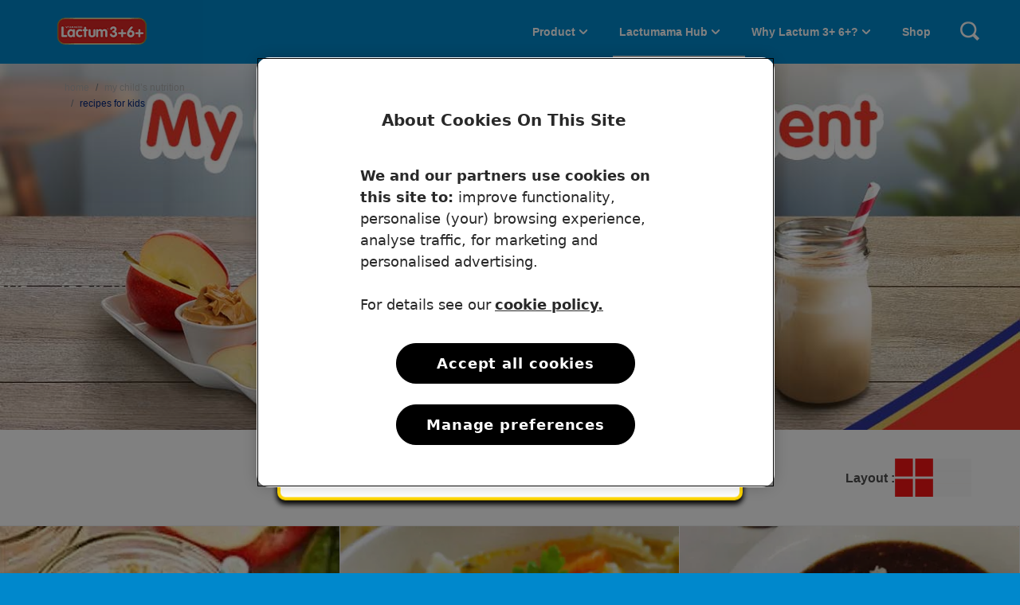

--- FILE ---
content_type: text/html; charset=UTF-8
request_url: https://www.lactum3.com/recipes?page=1
body_size: 23446
content:
<!DOCTYPE html>
<html lang="en" dir="ltr" prefix="og: https://ogp.me/ns#">
  <head><link rel='dns-prefetch' href='www.enfagrow.com.sg'><link rel='dns-prefetch' href='//cdn.jsdelivr.net'>
    <meta charset="utf-8" />
<meta name="description" content="Access our wide collection of baon and healthy recipes that supports 100% nourishment for growth and child development. Click here to know more!" />
<meta name="keywords" content="resipi, ibu, mudah disediakan, seronok, berkhasiat" />
<link rel="canonical" href="https://www.lactum3.com/recipes" />
<meta name="robots" content="index, follow" />
<link rel="shortlink" href="https://www.lactum3.com/taxonomy/term/86" />
<meta property="og:site_name" content="Enfa A+" />
<meta property="og:type" content="Website" />
<meta property="og:url" content="https://www.lactum3.com/recipes" />
<meta property="og:title" content="Recipes for Kids" />
<meta name="twitter:card" content="summary" />
<meta name="twitter:title" content="Recipes for Kids" />
<meta name="Generator" content="Drupal 10 (https://www.drupal.org)" />
<meta name="MobileOptimized" content="width" />
<meta name="HandheldFriendly" content="true" />
<meta name="viewport" content="width=device-width, initial-scale=1, shrink-to-fit=no" />
<meta http-equiv="x-ua-compatible" content="ie=edge" />
<link rel="icon" href="/sites/philippineslactum/files/Lactum_2kg_icon_0.ico" type="image/vnd.microsoft.icon" />
<link rel="alternate" hreflang="en" href="https://www.lactum3.com/recipes" />
<script>window.a2a_config=window.a2a_config||{};a2a_config.callbacks=[];a2a_config.overlays=[];a2a_config.templates={};</script>
<style>.a2a_kit .a2a_svg {
    border-radius: 50px;
}</style>

    <title>Pambaon and Healthy Recipes | Lactumamahub | Lactum PH</title>
    <link rel="stylesheet" media="all" href="/sites/philippineslactum/files/css/optimized/css_97htjIvQ15V1EfeTASftshiMIzLS36LIXVDogWwnlWQ.zk14rCKDIcoYMmpfz5HHgivLbMGvi3ZWT272iYNfOIk.css?t8lwl7" />
<link rel="stylesheet" media="all" href="/sites/philippineslactum/files/css/optimized/css_Zru9LBZ0sAXcjonUFHSutTAZkU-sNKpHr1JGBQ4FyU0.g_jNoINmQDbWoDJflDMN8ju9us1U-VVy6Wi5Viagwyg.css?t8lwl7" />
<link rel="stylesheet" media="all" href="/sites/philippineslactum/files/css/optimized/css_kzULKG5pzGyNLykluQb5oDJTQPcLlJKzZ5imyM6J1h8.EBi8fssHIBdKHQ-Qyk6hdhSnyccZmyQ8frKgrLNHM8w.css?t8lwl7" />
<link rel="stylesheet" media="all" href="/sites/philippineslactum/files/css/optimized/css_uI2FntcPi0s7LE7aVRLFPdaOjEJ2AvgJxZxn7U_KEpU.GXVXu-Ab4G9lYwvIG1eWAdO77T1r8xZOqDFVWNj0oxs.css?t8lwl7" />
<link rel="stylesheet" media="all" href="/sites/philippineslactum/files/css/optimized/css_LyrrR6JZO8eTCViUPzg899V1r3IBqMYsy9zQoA-d_xo.fwwX4LrQNryrqiwklsmJMJw9LgC78_cXK8eTj3_8eWc.css?t8lwl7" />
<link rel="stylesheet" media="all" href="/sites/philippineslactum/files/css/optimized/css_YuXFCqJ6Mh9c2Lz522vxxQKwCuYdi4B4eglcgrxGnjc.qFH2jpG9jKpItEh0toIljouG2xw4foctcuRulh_cO7Y.css?t8lwl7" />
<link rel="stylesheet" media="all" href="/sites/philippineslactum/files/css/optimized/css_lxokZ0EG-IAT9Qi3VrMNQdvtewjZ855HqeYkl1Qxj6g.ugNlmK5Td0medGU7TwlQ7ZsqBNuF7SXr95SoTlLNfY4.css?t8lwl7" />
<link rel="stylesheet" media="all" href="/sites/philippineslactum/files/css/optimized/css_xnDYBl4OD9snX7Sf9EyJ9VkzRg71lff1OegyGLU8z1w.5uXqZUPxa6pefkLxGrq-eGW2hEOuDiv0Z9YAaNOTElk.css?t8lwl7" />
<link rel="stylesheet" media="all" href="/sites/philippineslactum/files/css/optimized/css_5DeNesAeWY75ShebRlAkjVoqLmMwjuLZN1u-ZRdbQTc.D1pMuew3uBQGXbJOsjqbtsk4OYu_Rnsdrj1J-iGxW7Q.css?t8lwl7" />
<link rel="stylesheet" media="all" href="/sites/philippineslactum/files/css/optimized/css_gfUtLDXi72df47AexuJ-vm_wJb2QkME0vEvBnJxO6dA.nRdoX0JZ3Kmhzhf-mEP1RvBXsr0dlJCmSSl7lvmxLH8.css?t8lwl7" />
<link rel="stylesheet" media="all" href="/sites/philippineslactum/files/css/optimized/css_CYXnyo1qFoxHAoBBNsSqN8PVNbP8sxeQ_LtauZ50Wgs.zHIlWv7Od7Tcwbl3UrFXGLRpX7eoRzYfJPjq0wtPckQ.css?t8lwl7" />
<link rel="stylesheet" media="all" href="/sites/philippineslactum/files/css/optimized/css_QF7anExUIQ9m7lRlQYpqk7QebuejK_k7Tyzw3UgZ-hg.1FkmVxDdUBs-W59tZpcaClQq7lH-jzDTfE62m6nVRg8.css?t8lwl7" />
<link rel="stylesheet" media="all" href="/sites/philippineslactum/files/css/optimized/css_7QllbjqoprdCwoIdo3V7DWqJKkTBOzMJn-xZmsutiww.vYGqi093AfFsZ67LdGYGsw4U5BC5XAUrEd_ThlpnFvg.css?t8lwl7" />
<link rel="stylesheet" media="all" href="/sites/philippineslactum/files/css/optimized/css_hnJTGN1fzih_ZZssV428NML2NhpFxXlJrqaLNgE8CHo.NI4sjZaSKWtSBwsu7E98mI6dIWj-1usY_4cd-bMRWKw.css?t8lwl7" />
<link rel="stylesheet" media="all" href="/sites/philippineslactum/files/css/optimized/css__13fw7LchbE-h7zw4b3GPIwiFWcaKaefv7L39uOe9so.LcW8Tu0OsJRtCGwxBssq2q7ATfr7uWp7KB0zKNs6fVg.css?t8lwl7" />
<link rel="stylesheet" media="all" href="/sites/philippineslactum/files/css/optimized/css_0jPT-BWLonFoD1a1XPcxcniBn9WgukRnniaE-xYrMIs.lltkv0BgCtiZ_V3HVqENjHYh__SnjiXzvrMjwmAB-wE.css?t8lwl7" />
<link rel="stylesheet" media="all" href="/sites/philippineslactum/files/css/optimized/css_wcTRp4Ty5SGu4F6Mj_Src4xCVH1pAn1ZKdFhbgibbUI.eSM8duVw-FIu7pwTBAXCI2XJ3Dhld7E40qDK2xXWZ0s.css?t8lwl7" />
<link rel="stylesheet" media="all" href="/sites/philippineslactum/files/css/optimized/css_XYJeCymlgeYq2fA8gUC7CjnYFGGkur-vgRftab7u22k.NIb8exugN3dyOxMDlQ8dqLDByBWl7QOCNmQMoNdJ9fE.css?t8lwl7" />
<link rel="stylesheet" media="all" href="/sites/philippineslactum/files/css/optimized/css_tdlildou3nAEpVC9SJoaB6Kq0Q-3m9ZyimZjFzbxYhs.eNrjDIHyfMw6-kxNi3OqA8OVBP6iiNp06x_87M4jLms.css?t8lwl7" />
<link rel="stylesheet" media="all" href="/sites/philippineslactum/files/css/optimized/css_GbvmbJJu3etNuvRxzgpArn9FbrGIPob5sKfVZm03KVw.B7l__UwEl5ra-Hj-ZKrzlrRTx5GSD7QyFTQgjFb4WO0.css?t8lwl7" />
<link rel="stylesheet" media="all" href="/sites/philippineslactum/files/css/optimized/css_Q6hS9heFRWwmGWvo9WsD_D6nDHdUaUnYt6sC6_oX9L8.kxSv-i280UNq_r3pJdoe-Ycf07NxD-W30P4qWJ7b-ow.css?t8lwl7" />
<link rel="stylesheet" media="all" href="/sites/philippineslactum/files/css/optimized/css_Mz34rW7q6tVTaynibPwIyO2mdHNIyqme262HoGpcJl8.dVNbtPU-PNPii937J1yVuWs3AEx7Uc0kWixmSNwUTU8.css?t8lwl7" />
<link rel="stylesheet" media="all" href="/sites/philippineslactum/files/css/optimized/css_41w6dBZ448pJSogyLgoToui9MDm8KnZHhhxIUFUonds.xMQaCnr-hdzvhoIDZcRDnncidV8EwjySG13702E8_jo.css?t8lwl7" />
<link rel="stylesheet" media="all" href="/sites/philippineslactum/files/css/optimized/css_JCU_zSqQm3rvBIXWevl-Uch6AS6Fms27h_AxAbdSM2A.dms0RNwMkMfCxVb-VWZqFOi8uiUMhp7k57MjDrsTFJ4.css?t8lwl7" />
<link rel="stylesheet" media="all" href="/sites/philippineslactum/files/css/optimized/css__7a65Qsn2GbI6R4HiSGaSbf2n93vUm8S71hKr7aus8Y.mZj_ie6DPgAYxWYrIXD4WL_mmhxOc2OeFEnM9sIH2vw.css?t8lwl7" />
<link rel="stylesheet" media="all" href="/sites/philippineslactum/files/css/optimized/css_rav4Czxl6lZP_y6XAkU1YQxGj4d7fYA4YVDBNypJlxc.a_r__eOgb3YsjvG2goGpNCoeWbigfiJXnGE51rs4U0Y.css?t8lwl7" />
<link rel="stylesheet" media="all" href="/sites/philippineslactum/files/css/optimized/css_PRpLCpZQr4zTfafBQvuU6Ai1fdWr3UHToA3uiawHjkM.0M73VIcivHwtDGCvCXpDGcoT_4MafoDz4c3VlEAbjkI.css?t8lwl7" />
<link rel="stylesheet" media="all" href="/sites/philippineslactum/files/css/optimized/css_aylBIaNUjhSigWKCcIK0c-t_kOYqAOEKlb80phSXPOI.I1gIy83PXQP-xY5DiI7RcmpjYWZekgm_Q999gpnGPqA.css?t8lwl7" />
<link rel="stylesheet" media="all" href="/sites/philippineslactum/files/css/optimized/css_Z-5TKx9kThxW5rYM3vQRCBc8GEdIN_NvKS9iqhDQafw.V_ZiVoYwBMID3-fd7z1nLawhGPJWrG0oPruzyW8xLZQ.css?t8lwl7" />
<link rel="stylesheet" media="all" href="/sites/philippineslactum/files/css/optimized/css_Q7zLgQvyD3dkOHXnT2wFwjtThfQupYWs-a29sqLPi4I.eJ4H0-RXaT-oY_PaxlfR2RUu8mTHNC_d6WVAMLtkHeU.css?t8lwl7" />
<link rel="stylesheet" media="all" href="/sites/philippineslactum/files/css/optimized/css_kJqax_RkZBAk2I3Nq_rTD9LHc0oMwWKlanYK42ORIfM.VjCHGHnTAom-HAsiKcDxVaEs5pflt-boMZLisHRNOaQ.css?t8lwl7" />
<link rel="stylesheet" media="all" href="/sites/philippineslactum/files/css/optimized/css_g2e3FvviG5qILvbM2OrHzzKgZ_XZC4OSdSB_FxLKpGk.h3IObD_VZGWfIDACOuWO22uixg7NUXXOCBxVoR7qhw0.css?t8lwl7" />
<link rel="stylesheet" media="all" href="/sites/philippineslactum/files/css/optimized/css_Za1Pbd5j7Fd1QuhipuZL4yeft7lKjYPfx_ULv5syn1I.whdu20gK78uQsFZNO-w4yapFbapoxoT0Z3l2l8f__mg.css?t8lwl7" />
<link rel="stylesheet" media="all" href="/sites/philippineslactum/files/css/optimized/css_-ISLY3KBFPEbgk42UKv29_56DKinsqOVLdNET4lK5Fo.rp-MZZyAlHMBkT1vHPmyChHAk46xkPRIujHMizUQCys.css?t8lwl7" />
<link rel="stylesheet" media="all" href="/sites/philippineslactum/files/css/optimized/css_uY-6t5QdAL3XAXZDd2MnsDHv7hlVdopgBLmb2Fw8MM0.9rDen3m0pHuA6OUX_LfQ9F1ByD9e_KjiHvJKlneexEY.css?t8lwl7" />
<link rel="stylesheet" media="all" href="/sites/philippineslactum/files/css/optimized/css__2a_1PzT1yPzC1tO44b05lByyrnE7YB01iQ7-rE8QDI.srP9g8cf-u8Tgq2hNAIiAjZvc98TEcqySzBztiVrqTk.css?t8lwl7" />
<link rel="stylesheet" media="all" href="/sites/philippineslactum/files/css/optimized/css_t_V-x-_cGWOx9Ez_4oBYM7kUa-jtUVdm7tifj_XKKUU.at-dFCu1M2MH9BgvRsldXyC9ZU2nFLnmQhtmZmabSzM.css?t8lwl7" />
<link rel="stylesheet" media="all" href="/sites/philippineslactum/files/css/optimized/css_zHi3dbHiaBJpJ_yNQ9M2Npjv_kdDZgsnOJhTzF806NQ.tz8qwlttelLXgRavFVgCSdNFbJ9_kcUL0ObS8xObqNY.css?t8lwl7" />
<link rel="stylesheet" media="all" href="/sites/philippineslactum/files/css/optimized/css_8cmr6-UfrtfJ5MQg1Lqfg_SEHXOfcw88zD_zcARD6q4.arai7Av-a3Qx7EHQcFrmrdTJ6otD5JR_J0lRH6GEs8o.css?t8lwl7" />
<link rel="stylesheet" media="all" href="/sites/philippineslactum/files/css/optimized/css_NPXKlRLpVg_Siw18l0xXDAXja1PGHs-5Jzz-gBOf-nk.WytOIijFWoryCEEgWALMmwfGgskc44d8SLERUmpRMeE.css?t8lwl7" />
<link rel="stylesheet" media="all" href="/sites/philippineslactum/files/css/optimized/css_Vez7nQOchR9Sqgyl8fWrv8RXZrxxpzcflcvm0KryOXk.El1nxhpy20YKJszPpb-fsPaoFW3B68-i6etGUtuCAuM.css?t8lwl7" />
<link rel="stylesheet" media="all" href="/sites/philippineslactum/files/css/optimized/css_vOSL50jVfMkq3NeOuPYXZvTilXT3pz5mwztQ0X5REKU.4q40l5iLc2G93Gy13H0ZYmZgfEIxfFeSaG5klmIEKMs.css?t8lwl7" />
<link rel="stylesheet" media="all" href="/sites/philippineslactum/files/css/optimized/css_x7dTuDt9dhzFze4xQJiZxjdcLkAvE9zvc8PMMVQ9rc8.W3fJlMTH6UXAiqvusIbSGAov9EXVahUyLyUW2Knw9qs.css?t8lwl7" />
<link rel="stylesheet" media="all" href="/sites/philippineslactum/files/css/optimized/css_JO8MZD6nHjg_6oXhv1_ZHkqT_hBmsk02IuBXGl5_p_o.l3fXQKEFUNyxMPOS-jGVclo3jdFYjFo5Z4gg_Jhzc0M.css?t8lwl7" />
<link rel="stylesheet" media="all" href="//cdn.jsdelivr.net/npm/bootstrap@5.2.0/dist/css/bootstrap.min.css" />
<link rel="stylesheet" media="all" href="/sites/philippineslactum/files/css/optimized/css_ZDzHSigqkL72UMRq98rX_2pxBpXlPPsj49fPb9lT9Io.mbTSrDdnAQs2T6EFaeW6yydo81wcNWVhUuEEVk3tXg0.css?t8lwl7" />

    <script type="application/json" data-drupal-selector="drupal-settings-json">{"path":{"baseUrl":"\/","pathPrefix":"","currentPath":"taxonomy\/term\/86","currentPathIsAdmin":false,"isFront":false,"currentLanguage":"en"},"pluralDelimiter":"\u0003","suppressDeprecationErrors":true,"ajaxPageState":{"libraries":"[base64]","theme":"enfamilphilippineslactum","theme_token":null},"ajaxTrustedUrl":{"\/search\/site":true,"\/search\/node":true},"gtm":{"tagId":null,"settings":{"data_layer":"dataLayer","include_classes":false,"allowlist_classes":"","blocklist_classes":"","include_environment":false,"environment_id":"","environment_token":""},"tagIds":["GTM-PTV8KG"]},"gtag":{"tagId":"","consentMode":false,"otherIds":[],"events":[],"additionalConfigInfo":[]},"responsive_menu":{"position":"left","theme":"theme-dark","pagedim":"pagedim","modifyViewport":true,"use_bootstrap":false,"breakpoint":"(min-width: 768px)","drag":false,"pageWrapper":true},"data":{"extlink":{"extTarget":false,"extTargetNoOverride":false,"extNofollow":false,"extNoreferrer":true,"extFollowNoOverride":false,"extClass":"ext","extLabel":"(link is external)","extImgClass":false,"extSubdomains":true,"extExclude":"","extInclude":"","extCssExclude":"","extCssExplicit":"","extAlert":false,"extAlertText":"This link will take you to an external web site. We are not responsible for their content.","mailtoClass":"mailto","mailtoLabel":"(link sends email)","extUseFontAwesome":false,"extIconPlacement":"append","extFaLinkClasses":"fa fa-external-link","extFaMailtoClasses":"fa fa-envelope-o","whitelistedDomains":[]}},"views":{"ajax_path":"\/views\/ajax","ajaxViews":{"views_dom_id:0584531c4bfbe3fc4c03ccff1937d5bcf3b758f4a95372d3dce67c7204ccfb6a":{"view_name":"grid_view","view_display_id":"block_15","view_args":"86","view_path":"\/taxonomy\/term\/86","view_base_path":null,"view_dom_id":"0584531c4bfbe3fc4c03ccff1937d5bcf3b758f4a95372d3dce67c7204ccfb6a","pager_element":0,"viewsreference":{"compressed":"[base64]"}}}},"user":{"uid":0,"permissionsHash":"8e1c96d3f299e5d39bbf90c9efd12f109c6acc1a5aaee9218d271182ebbb6c1f"}}</script>
<script src="/sites/philippineslactum/files/js/optimized/js_Hpe5jrMuKXrV4HSTMApXJsNBxraAgcHUrTjxkwWKqy8.ixitpUDtqFD0xHKORIAIE8io3ag8ra4XKkTVXszJ1Dw.js?v=10.2.5"></script>
<script src="/modules/contrib/google_tag/js/gtm.js?t8lwl7"></script>
<script src="/modules/contrib/google_tag/js/gtag.js?t8lwl7"></script>

    
  </head>
  <body class="layout-no-sidebars page-taxonomy-term-86 page-vocabulary-main-menu not-logged-in path-taxonomy">
    <a href="#main-content" class="visually-hidden-focusable">
      Skip to main content
    </a>
    <noscript><iframe src="https://www.googletagmanager.com/ns.html?id=GTM-PTV8KG"
                  height="0" width="0" style="display:none;visibility:hidden"></iframe></noscript>

    <div class="responsive-menu-page-wrapper">
  
<div id="page-wrapper">
  <div id="page">
    <div class="legal-alert-popup-space"></div>
    <header id="header" class="header container" role="banner" aria-label="Site header">
                          <section class="row region region-top-box">
    <div id="block-enfamilphilippineslactum-lactumpopupjs" class="block-content-basic block block-block-content block-block-content26c8b162-0450-48e0-a52c-5dfcf9a3c3f9">
  
    
      <div class="content">
      
            <div class="clearfix text-formatted field field--name-body field--type-text-with-summary field--label-hidden field__item"><style>
  .allergy-popups { display: none; }
</style><script>
  document.addEventListener("DOMContentLoaded", function () {
    // Helper: Read cookie
    function getCookie(name) {
      const match = document.cookie.match(new RegExp('(^| )' + name + '=([^;]+)'));
      return match ? decodeURIComponent(match[2]) : null;
    }
    // Helper: Set cookie
    function setCookie(name, value, days) {
      const date = new Date();
      date.setTime(date.getTime() + (days * 24 * 60 * 60 * 1000));
      document.cookie = `${name}=${value};path=/;expires=${date.toUTCString()}`;
    }
    const popup = document.querySelector(".allergy-popups");
    const closeBtn = document.querySelector(".signup-nav-close");
    const popupLink = document.querySelector(".popup-link");
    // Check cookie
    const cookieValue = getCookie("allergy_popup_dismissed");
    console.log("cookie allergy_popup_dismissed =", cookieValue); // Debug
    if (cookieValue !== "1") {
      console.log("Cookie not set. Showing popup in 3 sec.");
      setTimeout(function () {
        if (popup) popup.style.display = "block";
        // Hide after 20 sec
        setTimeout(function () {
          if (popup) popup.style.display = "none";
          setCookie("allergy_popup_dismissed", "1", 7);
          console.log("Popup auto-hidden after 20s. Cookie set.");
        }, 20000);
      }, 3000);
    } else {
      console.log("Popup dismissed already. Not showing again.");
      if (popup) popup.style.display = "none";
    }
    // Close manually
    if (closeBtn) {
      closeBtn.addEventListener("click", function () {
        if (popup) popup.style.display = "none";
        setCookie("allergy_popup_dismissed", "1", 7);
        console.log("Popup closed manually. Cookie set.");
      });
    }
    // Optional link click inside popup
    if (popupLink) {
      popupLink.addEventListener("click", function () {
        if (popup) popup.style.display = "none";
        setCookie("allergy_popup_dismissed", "1", 7);
        console.log("Popup link clicked. Cookie set.");
      });
    }
  });
</script></div>
      
    </div>
  </div>

  </section>

                          <nav class="navbar navbar-dark bg-primary" id="navbar-top">
                        
              
                              <div class="form-inline navbar-form ms-auto">
                    <section class="row region region-top-header-form">
    <div id="block-enfamilphilippineslactum-headermobileview" class="block-content-basic block block-block-content block-block-contenta80991d7-2809-4a4f-b45f-bd8b1e5ffa23">
  
    
      <div class="content">
      
            <div class="clearfix text-formatted field field--name-body field--type-text-with-summary field--label-hidden field__item"><div class="logo-block__mobile">
<ul>
<li><button class="navbar-toggler-icon" type="button"></button></li>
<li><a class="logo" href="/" title="หน้าแรก" rel="home" id="logo"><img src="/sites/philippineslactum/files/LACTUM%20LOGO_0.png" alt="logo-img" width="134" height="63"></a></li>
<li><a class="help-centre icon-helpcentre mobile-icon-menu hide-menu" href="/help-centre">Help</a></li>
<li><a class="search-mobile" href>Search</a></li>
</ul>
</div>
</div>
      
    </div>
  </div>

  </section>

                </div>
                                  </nav>
                <nav class="navbar navbar-dark bg-primary navbar-expand-lg" id="navbar-main">
                                    <button class="navbar-toggler collapsed" type="button" data-bs-toggle="collapse" data-bs-target="#CollapsingNavbar" aria-controls="CollapsingNavbar" aria-expanded="false" aria-label="Toggle navigation"><span class="navbar-toggler-icon"></span></button>
              <div class="collapse navbar-collapse justify-content-end" id="CollapsingNavbar">
                <div id="close-nav-sidebar" class="close-nav-sidebar" role="button"></div>
                                    <a href="/" title="Home" rel="home" class="navbar-brand">
          <img src="/sites/philippineslactum/files/LACTUM%20LOGO_0_11zon.png" alt="Home" class="img-fluid d-inline-block align-top" />
        <span class="ml-2 d-none d-md-inline"></span>
  </a>
<nav role="navigation" aria-labelledby="block-enfamilphilippineslactum-main-menu-menu" id="block-enfamilphilippineslactum-main-menu" class="block block-menu navigation menu--main">
            
  <h2 class="visually-hidden" id="block-enfamilphilippineslactum-main-menu-menu">Main navigation</h2>
  

        
              <ul class="clearfix nav navbar-nav">
                    <li class="nav-item menu-item--expanded dropdown">
                          <a href="/products" class="nav-link dropdown-toggle nav-link--products" data-bs-toggle="dropdown" aria-expanded="false" aria-haspopup="true" data-drupal-link-system-path="taxonomy/term/1268">Product</a>
                        <ul class="dropdown-menu">
                    <li class="dropdown-item">
                          <a href="/products/lactum-3-plain" class="nav-link--products-lactum-3-plain" data-drupal-link-system-path="node/17150">Lactum 3+ Plain and Choco</a>
              </li>
                <li class="dropdown-item">
                          <a href="/products/lactum-6-plain" class="nav-link--products-lactum-6-plain" data-drupal-link-system-path="node/17156">Lactum 6+ Plain and Choco</a>
              </li>
        </ul>
  
              </li>
                <li class="nav-item menu-item--expanded active dropdown">
                          <a href="/nutrition" class="nav-link active dropdown-toggle nav-link--nutrition" data-bs-toggle="dropdown" aria-expanded="false" aria-haspopup="true" data-drupal-link-system-path="taxonomy/term/1270">Lactumama Hub</a>
                        <ul class="dropdown-menu">
                    <li class="dropdown-item">
                          <a href="/nutrition/tips" class="nav-link--nutrition-tips" data-drupal-link-system-path="taxonomy/term/83">Nourishment Tips</a>
              </li>
                <li class="dropdown-item active">
                          <a href="/recipes" class="active nav-link--recipes is-active" data-drupal-link-system-path="taxonomy/term/86">Recipes for Kids</a>
              </li>
                <li class="dropdown-item">
                          <a href="/nutrition/activities" class="nav-link--nutrition-activities" data-drupal-link-system-path="taxonomy/term/120">Immunity, Brain and Bones Activities</a>
              </li>
        </ul>
  
              </li>
                <li class="nav-item menu-item--expanded dropdown">
                          <a href="/why-lactum" class="nav-link dropdown-toggle nav-link--why-lactum" data-bs-toggle="dropdown" aria-expanded="false" aria-haspopup="true" data-drupal-link-system-path="node/18956">Why Lactum 3+ 6+?</a>
                        <ul class="dropdown-menu">
                    <li class="dropdown-item">
                          <a href="/why-lactum/dha-in-lactum" class="nav-link--why-lactum-dha-in-lactum" data-drupal-link-system-path="node/19045">DHA Importance</a>
              </li>
                <li class="dropdown-item">
                          <a href="/why-lactum/powdered-milk-dha" class="nav-link--why-lactum-powdered-milk-dha" data-drupal-link-system-path="node/19046">Lactum and DHA</a>
              </li>
                <li class="dropdown-item">
                          <a href="/why-lactum/lactum-and-immunity" class="nav-link--why-lactum-lactum-and-immunity" data-drupal-link-system-path="node/19036">Kid&#039;s immunity</a>
              </li>
        </ul>
  
              </li>
                <li class="nav-item">
                          <a href="/where-to-buy" class="menu-item--expanded nav-link nav-link--where-to-buy" data-drupal-link-system-path="taxonomy/term/1269">Shop</a>
              </li>
        </ul>
  


  </nav>


                	            </div>
                                          </nav>
                          <div class="form-inline navbar-form justify-content-start">
                      <div class="search-block-form block block-search block-search-form-block" data-drupal-selector="search-block-form" novalidate="novalidate" id="block-enfamilphilippineslactum-searchform-2" role="search">
  
    
    <div class="content container-inline">
        <div class="content container-inline">
      <form action="/search/node" method="get" id="search-block-form" accept-charset="UTF-8" class="search-form search-block-form form-row">
  




        
  <div class="js-form-item js-form-type-search form-type-search js-form-item-keys form-item-keys form-no-label mb-3">
          <label for="edit-keys" class="visually-hidden">Search</label>
                    <input title="Enter the terms you wish to search for." data-drupal-selector="edit-keys" type="search" id="edit-keys" name="keys" value="" size="15" maxlength="128" class="form-search form-control" />

                      </div>
<div data-drupal-selector="edit-actions" class="form-actions js-form-wrapper form-wrapper mb-3" id="edit-actions"><input data-drupal-selector="edit-submit" type="submit" id="edit-submit" value="Search" class="button js-form-submit form-submit btn btn-primary form-control" />
</div>

</form>

    </div>
  
  </div>
</div>


                      <section class="row region region-header-form">
    <div class="views-exposed-form bef-exposed-form search-form block block-views block-views-exposed-filter-blocksearch-page-1" novalidate="novalidate" data-drupal-selector="views-exposed-form-search-page-1" id="block-enfamilphilippineslactum-exposedformsearchpage-1">
  
    
      <div class="content">
      
<form action="/search/site" method="get" id="views-exposed-form-search-page-1" accept-charset="UTF-8">
  <div class="d-flex flex-wrap">
  





  <div class="js-form-item js-form-type-textfield form-type-textfield js-form-item-search-api-fulltext form-item-search-api-fulltext mb-3">
          
                    <input data-drupal-selector="edit-search-api-fulltext" type="text" id="edit-search-api-fulltext" name="search_api_fulltext" value="" size="30" maxlength="128" placeholder="What are you looking for?" class="form-control" />

                      </div>






  <div class="js-form-item js-form-type-select form-type-select js-form-item-bundle form-item-bundle mb-3">
          <label for="edit-bundle">Categories:</label>
                    
<select onchange="this.form.submit();" class="selectpicker form-select" data-drupal-selector="edit-bundle" id="edit-bundle" name="bundle"><option value="all">Select Categories</option><option value="article">Article</option><option value="product">Product</option><option value="video">Video</option><option value="tools">Tools</option></select>
                      </div>
<div data-drupal-selector="edit-actions" class="form-actions js-form-wrapper form-wrapper mb-3" id="edit-actions"><input data-drupal-selector="edit-submit-search" type="submit" id="edit-submit-search" value="Apply" class="button js-form-submit form-submit btn btn-primary form-control" />
</div>

</div>

</form>

    </div>
  </div>
<div id="block-enfamilphilippineslactum-searchsuggestionenglish" class="search-suggestion block-content-basic block block-block-content block-block-contenta2e05d33-88d4-4da7-91bc-5ed62c4d2ac2">
  
    
      <div class="content">
      
            <div class="clearfix text-formatted field field--name-body field--type-text-with-summary field--label-hidden field__item"><ul>
<li class="head">Suggested Products</li>
<li><a href="/products/lactum-3-plain">Lactum 3+ Plain and choco</a></li>
<li><a href="/products/lactum-6-plain">Lactum 6+ Plain and choco</a></li>
</ul>
<ul>
<li class="head">Suggested Articles</li>
<li><a href="/articles/100-percent-nourishment">Lactum and Nutrition</a></li>
<li><a href="/articles/why-proper-nutrition-important">Nutrition for Children</a></li>
<li><a href="/articles/food-pyramid">Food Pyramid</a></li>
</ul>
</div>
      
    </div>
  </div>

  </section>

                  </div>
                            </header>
          <div class="highlighted">
        <aside class="container section clearfix" role="complementary">
            <div data-drupal-messages-fallback class="hidden"></div>


        </aside>
      </div>
            <div id="main-wrapper" class="layout-main-wrapper clearfix">
              <div id="main" class="container">
            <div id="block-enfamilphilippineslactum-breadcrumbs" class="breadcrumb-wrapper block block-system block-system-breadcrumb-block">
  
    
      <div class="content">
      

  <nav role="navigation" aria-label="breadcrumb" style="">
    <ol class="breadcrumb">
                  <li class="breadcrumb-item">
          <a href="/">Home</a>
        </li>
                        <li class="breadcrumb-item">
          <a href="/nutritions">My Child’s Nutrition</a>
        </li>
                        <li class="breadcrumb-item active">
          Recipes for Kids
        </li>
              </ol>
  </nav>

    </div>
  </div>


          <div class="row row-offcanvas row-offcanvas-left clearfix">
              <main class="main-content col order-last" id="content" role="main">
                <section class="section">
                  <a href="#main-content" id="main-content" tabindex="-1"></a>
                    <div id="block-enfamilphilippineslactum-lactumpopup" class="block-content-basic block block-block-content block-block-content8755da33-5ae5-4732-a4d3-2d0568837f3a">
  
    
      <div class="content">
      
            <div class="clearfix text-formatted field field--name-body field--type-text-with-summary field--label-hidden field__item"><div class="allergy-popups"><div class="enrollment-popup-overlay">&nbsp;</div><div id="alergy-popup-with-close"><div class="enrollment-popup-wrapper"><div class="lactum-container"><h2 class="lactum-heading">Help Your Kid Transition to the New&nbsp;<br>LACTUM Formula!</h2><p class="lactum-subtext">May DAGDAG DHA. Kaya may DAGDAG GALING.</p><div><img class="lactum-image" src="/sites/philippineslactum/files/lactum%20pop%20up%20mobile_11zon.png" alt="Lactum Product Box"></div><p><a class="lactum-button popup-link" href="/lactum-new-formula-transition-guide">View Transition Guide</a></p></div><p><a class="signup-nav-close call-popup-open" title="close"><font style="vertical-align:inherit;">x</font>&nbsp;</a></p></div></div></div><style type="text/css">
.enrollment-popup-wrapper{
    border: 4px solid #FFD700; /* gold */
    border-radius: 10px;
}
.lactum-container {
    text-align: center;
    font-family: Arial, sans-serif;
    margin-bottom: 95px; 
  }
  .lactum-heading {
    color: #0073cf;
    font-size: 24px;
    font-weight: bold;
    margin-bottom: 10px;
  }
  .lactum-subtext {
    font-size: 18px;
    font-weight: bold;
    margin-top: 0;
  }
  .lactum-image {
    height: auto;
    margin: 20px 0;
  }
  .lactum-button {
    display: inline-block;
    background-color: #f44336;
    color: #ffffff;
    font-size: 16px;
    font-weight: bold;
    padding: 12px 25px !important;
    border-radius: 15px;
    border: 5px solid #ffccbc;
    text-decoration: none;
    margin: 20px auto 0 auto;
  }
.enrollment-popup-wrapper{
    background-color:#fff;
}
@media(max-width:767px) {
.enrollment-popup-wrapper {
    width: 90%;
}
}
@media only screen and (max-device-width: 640px) {
.enrollment-popup-wrapper {
    margin-top: -23%;
}
}
.logged-in .enrollment-popup-overlay , .logged-in #alergy-popup-without-close , .logged-in #alergy-popup-with-close {
display :none;
}
</style></div>
      
    </div>
  </div>
<div class="views-exposed-form bef-exposed-form search-form search-site-result block block-views block-views-exposed-filter-blocksearch-page-1" novalidate="novalidate" data-drupal-selector="views-exposed-form-search-page-1" id="block-enfamilphilippineslactum-exposedformsearchpage-1-2">
  
    
      <div class="content">
      
<form action="/search/site" method="get" id="views-exposed-form-search-page-1" accept-charset="UTF-8">
  <div class="d-flex flex-wrap">
  





  <div class="js-form-item js-form-type-textfield form-type-textfield js-form-item-search-api-fulltext form-item-search-api-fulltext mb-3">
          
                    <input data-drupal-selector="edit-search-api-fulltext" type="text" id="edit-search-api-fulltext--2" name="search_api_fulltext" value="" size="30" maxlength="128" placeholder="What are you looking for?" class="form-control" />

                      </div>






  <div class="js-form-item js-form-type-select form-type-select js-form-item-bundle form-item-bundle mb-3">
          <label for="edit-bundle--2">Categories:</label>
                    
<select onchange="this.form.submit();" class="selectpicker form-select" data-drupal-selector="edit-bundle" id="edit-bundle--2" name="bundle"><option value="all">Select Categories</option><option value="article">Article</option><option value="product">Product</option><option value="video">Video</option><option value="tools">Tools</option></select>
                      </div>
<div data-drupal-selector="edit-actions" class="form-actions js-form-wrapper form-wrapper mb-3" id="edit-actions--2"><input data-drupal-selector="edit-submit-search-2" type="submit" id="edit-submit-search--2" value="Apply" class="button js-form-submit form-submit btn btn-primary form-control" />
</div>

</div>

</form>

    </div>
  </div>
<div id="block-enfamilphilippineslactum-enfamilphilippineslactum-system-main" class="block block-system block-system-main-block">
  
    
      <div class="content">
      <div id="taxonomy-term-86" class="taxonomy-term vocabulary-main-menu">
  
    
  <div class="content">
      <div class="layout layout--onecol">
    <div  class="layout__region layout__region--content">
      <div class="block block-layout-builder block-inline-blockbasic">
  
    
      <div class="content">
      
            <div class="clearfix text-formatted field field--name-body field--type-text-with-summary field--label-hidden field__item"><p><a href="/nutrition/tips" target="_blank"><img class="hidden-xs" alt="Recipes for Kids" loading="lazy" src="/sites/philippineslactum/files/banner/LACTUMAMA%20HUB-NOURISHMENT%201302x468%20DESKTOP.jpg"> <img class="visible-xs" alt="Recipes for Kids" loading="lazy" src="/sites/philippineslactum/files/banner/LACTUMAMA%20HUB-NOURISHMENT%20480x270%20MOBILE.jpg"></a></p>
</div>
      
    </div>
  </div>
<div class="block block-layout-builder block-inline-blockgrid-view">
  
    
      <div class="content">
      
            <div class="field field--name-field-grid-view field--type-viewsreference field--label-hidden field__item"><div class="views-element-container"><div class="card-deck view view-grid-view view-id-grid_view view-display-id-block_15 js-view-dom-id-0584531c4bfbe3fc4c03ccff1937d5bcf3b758f4a95372d3dce67c7204ccfb6a">
  
    
      <div class="view-header">
      <div class="layout-switcher">
<span class="layout-title">Layout : </span><br>
<span class="grid-view active"></span><br>
<span class="list-view"></span>
</div>

    </div>
      
      <div class="view-content row">
          <div class="views-row">
    <div class="views-field views-field-nothing"><span class="field-content"><div class="card">
  <a href="/articles/recipe/apple-lactum-3-milkshake"><img loading="lazy" src="/sites/philippineslactum/files/styles/grid_normal/public/article/10-480x270-Milkshake.jpg.webp?itok=sTDxxFGI" width="480" height="270" alt="Milkshake" title="Milkshake" class="image-style-grid-normal" />

</a>

<div class="article-content-wrapper">
    <div class="card-body">
      <h3 class="card-title"><a href="/Learn%20More"><a href="/articles/recipe/apple-lactum-3-milkshake" hreflang="en">Apple Lactum 3+ Milkshake</a></a> </h3>
      <div class="card-text"> 








Apple Lactum 3+ Milkshake


During the heat of summer, a milkshake is a refreshing way for… </div>
    </div>
    <div class="card-footer">      
      <a href="/articles/recipe/apple-lactum-3-milkshake" class="article-title-link" hreflang="en">Learn More</a>
    </div>
</div>
</div></span></div>
  </div>
    <div class="views-row">
    <div class="views-field views-field-nothing"><span class="field-content"><div class="card">
  <a href="/articles/recipe/chicken-sopas"><img loading="lazy" src="/sites/philippineslactum/files/styles/grid_normal/public/article/16-480x270-Sopas.jpg.webp?itok=uywKpPHZ" width="480" height="270" alt="Chicken Sopas" title="Chicken Sopas" class="image-style-grid-normal" />

</a>

<div class="article-content-wrapper">
    <div class="card-body">
      <h3 class="card-title"><a href="/Learn%20More"><a href="/articles/recipe/chicken-sopas" hreflang="en">Chicken Sopas</a></a> </h3>
      <div class="card-text"> 








Healthy Chicken Sopas

Fight the season's chill with a hot meal that is loaded with… </div>
    </div>
    <div class="card-footer">      
      <a href="/articles/recipe/chicken-sopas" class="article-title-link" hreflang="en">Learn More</a>
    </div>
</div>
</div></span></div>
  </div>
    <div class="views-row">
    <div class="views-field views-field-nothing"><span class="field-content"><div class="card">
  <a href="/articles/recipe/healthy-champorado"><img loading="lazy" src="/sites/philippineslactum/files/styles/grid_normal/public/article/18-480x270-Champorado.jpg.webp?itok=jJoQcnbO" width="480" height="270" alt="Healthy Champorado" title="Healthy Champorado" class="image-style-grid-normal" />

</a>

<div class="article-content-wrapper">
    <div class="card-body">
      <h3 class="card-title"><a href="/Learn%20More"><a href="/articles/recipe/healthy-champorado" hreflang="en">Healthy Champorado</a></a> </h3>
      <div class="card-text"> 










Healthy Champorado

On cool mornings, especially during the weekend, champorado is a… </div>
    </div>
    <div class="card-footer">      
      <a href="/articles/recipe/healthy-champorado" class="article-title-link" hreflang="en">Learn More</a>
    </div>
</div>
</div></span></div>
  </div>
    <div class="views-row">
    <div class="views-field views-field-nothing"><span class="field-content"><div class="card">
  <a href="/articles/recipe/tasty-meat-sauce"><img loading="lazy" src="/sites/philippineslactum/files/styles/grid_normal/public/article/15-480x270-Tasty-Meat-Sauce.jpg.webp?itok=H9A3iXO8" width="480" height="270" alt="Tasty Meat Sauce" title="Tasty Meat Sauce" class="image-style-grid-normal" />

</a>

<div class="article-content-wrapper">
    <div class="card-body">
      <h3 class="card-title"><a href="/Learn%20More"><a href="/articles/recipe/tasty-meat-sauce" hreflang="en">Tasty Meat Sauce</a></a> </h3>
      <div class="card-text"> 

Your picky kid will like the whimsical pasta shapes and the tasty pasta sauce of this dish. Try… </div>
    </div>
    <div class="card-footer">      
      <a href="/articles/recipe/tasty-meat-sauce" class="article-title-link" hreflang="en">Learn More</a>
    </div>
</div>
</div></span></div>
  </div>
    <div class="views-row">
    <div class="views-field views-field-nothing"><span class="field-content"><div class="card">
  <a href="/articles/recipe/crunchy-peanut-butter-dip"><img loading="lazy" src="/sites/philippineslactum/files/styles/grid_normal/public/article/08-480x270-Peanut-Butter.jpg.webp?itok=3TFRjB15" width="480" height="270" alt="Crunchy Peanut Butter Dip" title="Crunchy Peanut Butter Dip" class="image-style-grid-normal" />

</a>

<div class="article-content-wrapper">
    <div class="card-body">
      <h3 class="card-title"><a href="/Learn%20More"><a href="/articles/recipe/crunchy-peanut-butter-dip" hreflang="en">Crunchy Peanut Butter Dip</a></a> </h3>
      <div class="card-text"> 

Make your kid enjoy fruits with this peanut butter dip.&nbsp; Crunchy, delicious, and healthy;… </div>
    </div>
    <div class="card-footer">      
      <a href="/articles/recipe/crunchy-peanut-butter-dip" class="article-title-link" hreflang="en">Learn More</a>
    </div>
</div>
</div></span></div>
  </div>
    <div class="views-row">
    <div class="views-field views-field-nothing"><span class="field-content"><div class="card">
  <a href="/articles/recipe/smiley-pizza"><img loading="lazy" src="/sites/philippineslactum/files/styles/grid_normal/public/article/11-480x270-Smiley-Pizza.jpg.webp?itok=e_KzNtWp" width="480" height="270" alt="Smiley Pizza" title="Smiley Pizza" class="image-style-grid-normal" />

</a>

<div class="article-content-wrapper">
    <div class="card-body">
      <h3 class="card-title"><a href="/Learn%20More"><a href="/articles/recipe/smiley-pizza" hreflang="en">Smiley Pizza</a></a> </h3>
      <div class="card-text"> 

See your child's face light up when he sees his food smiling at him. Prepare homemade smiley… </div>
    </div>
    <div class="card-footer">      
      <a href="/articles/recipe/smiley-pizza" class="article-title-link" hreflang="en">Learn More</a>
    </div>
</div>
</div></span></div>
  </div>

    </div>
  
        <nav role="navigation" aria-labelledby="pagination-heading">
    <h4 id="pagination-heading" class="visually-hidden">Pagination</h4>
      <ul class="js-pager__items pager__items pager-show-more">
        <li class="pager__item">
                      <a href="?page=1" title="Go to next page">Show more</a>
                  </li>
      </ul>
  </nav>

          </div>
</div>
</div>
      
    </div>
  </div>
<div class="block block-layout-builder block-inline-blockbasic">
  
    
      <div class="content">
      
            <div class="clearfix text-formatted field field--name-body field--type-text-with-summary field--label-hidden field__item"><p><a href="/where-to-buy" target="_blank"><img class="hidden-xs" alt="Buy Now" loading="lazy" src="/sites/philippineslactum/files/banner/BUY%20NOW%20BANNER%201302x468%20DESKTOP.jpg"> <img class="visible-xs" alt="Nourishment Tips" loading="lazy" src="/sites/philippineslactum/files/banner/BUY%20NOW%20BANNER%20480x270%20MOBILE.jpg"></a></p>
</div>
      
    </div>
  </div>

    </div>
  </div>

  </div>
</div>

    </div>
  </div>
<div id="block-enfamilphilippineslactum-enfamilphilippineslactum-block-222" class="block-content-basic block block-block-content block-block-content1338c71b-dce0-49c8-828b-30e8e56954c1">
  
    
      <div class="content">
      
            <div class="clearfix text-formatted field field--name-body field--type-text-with-summary field--label-hidden field__item"><style type="text/css">.header-top .region-top-bar ul.menu li.leaf:nth-child(1) a{
    background-color: #024691;
    text-align: center;
    text-decoration: none;
    display: inline-block;
    cursor: pointer;
    border-radius: 60px;
    color: white;
    padding: 10px 15px 10px 15px;
}
</style></div>
      
    </div>
  </div>
<div id="block-enfamilphilippineslactum-customblock" class="block-content-basic block block-block-content block-block-contentf2f82c11-9320-411e-b0b6-10e9f22afe30">
  
    
      <div class="content">
      
            <div class="clearfix text-formatted field field--name-body field--type-text-with-summary field--label-hidden field__item"><style>
header #navbar-main .navbar-collapse .menu--main .navbar-nav .nav-item:hover .menu-item--expanded.nav-link {
    color: #de0f0f;
}
p {
    margin-bottom: 0;
}
header #navbar-main .navbar-collapse .menu--main .navbar-nav .nav-item:last-child {
    position: relative;
}
.page-taxonomy-term-4 .off-canvas-wrapper{
    display:none;
}
body.path-sitemap .sitemap-plugin--frontpage {
    display: none;
}
body.path-sitemap .content {
    padding-top: 20px;
}
</style></div>
      
    </div>
  </div>
<div id="block-enfamilphilippineslactum-homepagerevampcss" class="block-content-basic block block-block-content block-block-content5f643833-0af6-465f-adfb-18719be58b05">
  
    
      <div class="content">
      
            <div class="clearfix text-formatted field field--name-body field--type-text-with-summary field--label-hidden field__item"><style>
.home-page-redesign .banner-content h2 a, .home-page-redesign .banner-content h2, .pdp-redesign .banner-content h2 a, .pdp-redesign .banner-content h2, .home-page-redesign .article .card-body .card-title a, .home-page-redesign .child-transition__content .hero-desc h2 {
font-family:"Nunito Bold";
}
.home-page-redesign .hero-desc .normal-small-text-well p, .pdp-redesign .hero-desc .normal-small-text-well p, .pdp-redesign .clearfix .sizes-heading, .pdp-redesign .available-formats .multiple-articles-item .card-body.article-content .articles-title, .pdp-redesign .nutrition-panel-blue .module-head-wrapper .pane-title, .pdp-redesign .nutrients-accordion .form-select ul li .bef-link.bef-link--selected, .nutrients-accordion .view-filters ul li a.bef-link, .pdp-redesign .preparation-accordion .product-slide-wrapper .row .col-sm-4 .content-caption p {
     font-family: "Nunito Regular";
}
.home-page-redesign .primary-button a, .home-page-redesign .primary-button, .pdp-redesign  .primary-button a, .pdp-redesign .primary-button, .home-page-redesign .article .card-footer .article-title-link-home, .pdp-redesign .hero-desc .normal-small-text-well a, .pdp-redesign .available-formats .multiple-articles-item .card-body.article-content .articles-learn-more, .pdp-redesign .module-head-wrapper .pane-title, .pdp-redesign .preparation-accordion .product-slide-wrapper h2 {
font-family:"Nunito Medium";
}
.pdp-redesign .module-head-wrapper .pane-title {
font-family:"Nunito Medium" !important;
}
.home-page-redesign img {
    width: 100%;
}
.pdp-redesign img {
    width: 100%;
}
.home-page-redesign .block-inline-blockfull-width-banner .banner-content {
    text-align: center;
    color: #fff;
}
.home-page-redesign .block-inline-blockfull-width-banner.margin-empty .banner-content {
  margin: 0;
}
.home-page-redesign .block-inline-blockfull-width-banner .banner-content .hero-title, .home-page-redesign .block-inline-blockfull-width-banner .banner-content .hero-title a, .home-page-redesign .block-inline-blockfull-width-banner .banner-content .hero-desc p {
    color: #ffffff;
}
.home-page-redesign .block-inline-blockfull-width-banner .banner-content .primary-button {
  line-height: 20px;
    color: #E2211C;
    display: inline-block;
    border: 5px solid transparent;
    border-radius: 50px;
    background-image: linear-gradient(#fff, #fff), /* inner white background */ linear-gradient(to right, #FAD65D, #DF9801, #FAD95F);
    background-clip: padding-box, border-box;
    font-size: 22px;
    font-weight: bold;
    text-align: center;
    text-decoration: none;
    cursor: pointer;
    transition: box-shadow 0.3s 
ease;
}
.home-page-redesign .block-inline-blockfull-width-banner .banner-content .primary-button:hover a{
    color: #E2211C;
}
.home-page-redesign .block-inline-blockfull-width-banner .banner-content .primary-button a:hover {
    color: #E2211C;
text-decoratrion: none;
}
.article .card-footer {
    text-align: center;
    display: contents;
}
.article .card-footer a {
    line-height: 20px;
    display: flex;
    max-width: 230px;
    margin: 0 auto;
    border: 5px solid transparent;
    border-radius: 50px;
    background-image: linear-gradient(#E2211C, #E2211C), linear-gradient(to right, #FAD65D, #DF9801, #FAD95F);
    background-clip: padding-box, border-box;
    font-size: 22px;
    font-weight: bold;
    text-decoration: none;
    cursor: pointer;
    padding: 12px 50px;
}
.article .card-footer .article-title-link-home {
    color: #fff;
}
.home-page-redesign .block-inline-blockfull-width-banner.shop-banner .normal-small-text-well .home-online-buy {
    margin: 20px 0;
}
.home-page-redesign .block-inline-blockfull-width-banner.shop-banner .normal-small-text-well img {
    width: 40%;
}
.child-transition__wrapper {
    position: relative;
}
.child-transition__content {
    position: absolute;
    top: 0;
    transform: translateY(50%);
    left: 0;
    right: 0;
}
.child-transition__content .hero-desc {
    text-align: center;
}
.child-transition__content .hero-desc h2 {
    color: #fff;
}
.child-transition__content .primary-button {
    line-height: 20px;
    color: #E2211C;
    display: inline-block;
    border: 5px solid transparent;
    border-radius: 50px;
    background-image: linear-gradient(#fff, #fff), linear-gradient(to right, #FAD65D, #DF9801, #FAD95F);
    background-clip: padding-box, border-box;
    font-size: 22px;
    font-weight: bold;
    text-align: center;
    text-decoration: none;
    cursor: pointer;
    padding: 12px 48px;
}
.bibo-section {
  display: flex;
  flex-direction: column;
}
.bibo-card {
position: relative;
}
.bibo-card img {
  width: 100%;
  height: auto;
  display: block;
}
.bibo-content {
 padding-right: 16px;
    text-align: center;
    position: absolute;
    top: 50%;
    transform: translateY(-50%);
    right: 0;
}
.bibo-card:nth-child(2) .bibo-content {
    left: 0;
    right: auto;
    padding-left: 16px;
    padding-right: 0;
}
.bibo-content h2 {
  margin-bottom: 0.75rem;
      color: #E2211C;
}
.bibo-button {
    line-height: 16px;
    color: #ffffff;
    display: inline-block;
    border: 4px solid transparent;
    border-radius: 50px;
    background-image: linear-gradient(#E2211C, #E2211C), linear-gradient(to right, #FAD65D, #DF9801, #FAD95F);
    background-clip: padding-box, border-box;
    font-size: 16px;
    font-weight: bold;
    text-align: center;
    text-decoration: none;
    cursor: pointer;
    padding: 7px 24px;
    width: 100%;
}
.bibo-card:nth-child(3) .bibo-content h2 {
    color: #fff;
}
.home-page-redesign .block-inline-blockfull-width-banner .banner-content .primary-button a:hover {
    text-decoration: none;
}
.pdp-redesign .block-inline-blockfull-width-banner .banner-content {
    text-align: center;
    color: #fff;
}
.pdp-redesign .block-inline-blockfull-width-banner.margin-empty .banner-content {
margin: 0;
}
.pdp-redesign .block-inline-blockfull-width-banner .banner-content .hero-title {
    color: #fff;
}
.pdp-redesign .product-spltbnr-title.block.block-layout-builder.block-inline-blockfull-width-banner h2 {
    font-family: 'Nunito Bold';
    color: #fff;
    text-align: center;
    font-size: 24px !important;
}
.pdp-redesign .block-inline-blockfull-width-banner .banner-content .hero-desc a, .pdp-redesign .hero-module-3-content .product-split-btn a {
    line-height: 20px;
    color: #E2211C;
    display: inline-block;
    border: 5px solid transparent;
    border-radius: 50px;
    background-image: linear-gradient(#fff, #fff), /* inner white background */ linear-gradient(to right, #FAD65D, #DF9801, #FAD95F);
    background-clip: padding-box, border-box;
    font-size: 22px;
    font-weight: bold;
    text-align: center;
    text-decoration: none;
    cursor: pointer;
    padding: 10px 30px;
}
.product-split-btn {
    position: absolute;
    bottom: 50px;
    right: 50px;
}
.product-split-btn.right-btn {
    position: absolute;
    bottom: 50px;
    left: 50px;
}
.product-split-desc {
    font-family: "Nunito Bold";
    font-size: 40px;
    color: #fff;
    width: 200%;
}
.pdp-redesign .pro-buy-now .hero-desc a {
    position: absolute;
    bottom: 20px;
}
.pdp-redesign .block-inline-blockfull-width-banner.margin-right .banner-content .hero-title, .pdp-redesign .block-inline-blockfull-width-banner.margin-right .banner-content .hero-desc p {
    color: #E2211C;
}
.pdp-redesign .module-head-wrapper .pane-title {
    background: #E2211C;
    margin: 0;
    color: #fff;
}
.pdp-redesign .available-formats {
    padding: 30px 110px;
    background: #013AAF;
}
.pdp-redesign .available-formats .view-content.row {
    padding: 20px 34px;
    background: #fff;
    border-radius: 20px;
justify-content: center;
}
.available-formats .multiple-articles-item {
    position: relative;
}
.available-formats .multiple-articles-item .card-body.article-content {
    position: absolute;
    top: 80%;
    transform: translateY(-50%);
    text-align: center;
    left: 0;
    right: 0;
}
.available-formats .multiple-articles-item .card-body.article-content .articles-title {
    font-weight: bold;
    font-size: 20px;
}
.available-formats .multiple-articles-item .card-body.article-content .articles-learn-more {
    min-width: 150px;
    border-radius: 50px;
    padding: 4px;
    text-transform: uppercase;
    background: #E2211C;
    color: #ffffff;
    font-weight: bold;
    font-size: 18px;
margin-top: 0;
}
.available-formats .multiple-articles-item .card-body.article-content .articles-learn-more:after {
display: none;
}
.clearfix  .sizes-heading {
    color: #E2211C;
    font-size: 24px;
    font-weight: bold;
    margin-left: 120px;
    padding: 30px 0;
}
.pdp-redesign .nutrients-accordion {
    padding: 0;
}
.pdp-redesign .nutrition-panel-blue .module-head-wrapper .pane-title,
.pdp-redesign .nutrients-accordion .view-filters {
    background: #013AAF;
}
.nutrients-accordion .form-select ul li .bef-link, .nutrients-accordion .view-filters ul li a.bef-link {
    width: 100%;
    max-width: 260px;
    line-height: 20px;
    color: #ffffff;
    display: inline-block;
    border: 5px solid transparent;
    border-radius: 50px;
    background-image: linear-gradient(#E2211C, #E2211C), /* inner white background */ linear-gradient(to right, #FAD65D, #DF9801, #FAD95F);
    background-clip: padding-box, border-box;
    font-size: 22px;
    font-weight: bold;
    text-align: center;
    text-decoration: none;
    cursor: pointer;
    transition: box-shadow 0.3s 
ease;
}
.nutrients-accordion .form-select ul li .bef-link.bef-link--selected, .nutrients-accordion .view-filters ul li a.bef-link.bef-link--selected {
    background-image: linear-gradient(#fff, #ffff), linear-gradient(to right, #FAD65D, #DF9801, #FAD95F);
    color: #de0f0f !important;
}
.nutrients-accordion .tab-accordion-item .panel-body, .nutrients-accordion .tab-accordion-item .panel-body .container-fluid {
    padding: 0;
}
.nutrients-accordion .form-select ul li .bef-link:hover {
    color: #fff;
}
.pdp-redesign .nutrients-accordion {
    padding: 0;
}
.preparation-accordion .product-slide-wrapper {
    background: url(/sites/philippineslactum/files/6%2B%20PREP.png) no-repeat;
    background-size: 100% 100%;
}
.preparation-accordion .product-slide-wrapper h2 {
    padding: 50px 0;
    margin: auto;
    color: #fff;
    font-size: 44px !important;
}
.preparation-accordion .product-slide-wrapper .row {
    padding: 10px 90px;
    margin-bottom: 40px;
}
.preparation-accordion .product-slide-wrapper .row .col-sm-4 .content-caption {
    position: absolute;
    top: 54%;
    text-align: left;
    left: 57px;
    right: 67px;
}
.preparation-accordion .product-slide-wrapper .col-sm-4 {
padding: 0 20px;
    height: auto;
    text-align: center;
position: relative;
}
.preparation-accordion .product-slide-wrapper .row .col-sm-4 .content-caption p {
    color: #fff;
    font-size: 20px;
}
.pdp-redesign .enfagrow-four-container p {
    margin-bottom: 0;
}
.module-head-wrapper .pane-title:before {
  display: none;
}
.nutrients-accordion .form-select ul li {
    width: 270px;
}
.pdp-redesign .block-inline-blockfull-width-banner .banner-content .hero-desc p {
color: #ffffff;
}
@media only screen and (min-width: 768px) {
.home-page-redesign .block-inline-blockgrid-view .article .article-content-wrapper, .pdp-redesign .block-inline-blockgrid-view .article .article-content-wrapper {
    min-height: 13em;
}
.home-page-redesign .block-inline-blockfull-width-banner .banner-content h2 a {
    font-size: 35px;
}
.block-inline-blockfull-width-banner .banner-content .hero-desc p {
    font-size: 22px;
    line-height: 28px;
}
.block-inline-blockfull-width-banner .banner-content .hero-desc small {
    font-size: 12px;
}
.block-inline-blockfull-width-banner .banner-content .hero-desc a small {
    font-size: large;
}
.article .card-body .card-title {
    font-size: 26px;
    line-height: 30px;
    text-align: center;
}
.home-page-redesign .block-inline-blockfull-width-banner.shop-banner .banner-content {
margin-left: 64.3333%;
}
.bibo-section {
  display: none;
}
.pdp-redesign .enfagrow-four__content .action-btn {
    top: 73%;
}
.pdp-redesign .enfagrow-four__content .action-btn .primary-button {
    min-width: 222px;
    border: 5px solid transparent;
    border-radius: 50px;
    background-image: linear-gradient(#E2211C, #E2211C), linear-gradient(to right, #FAD65D, #DF9801, #FAD95F);
    background-clip: padding-box, border-box;
    padding: 5px 4px;
    text-transform: uppercase;
}
.pdp-redesign .enfagrow-four__content .action-btn {
    top: 73%;
}
.pdp-redesign .enfagrow-four__content .action-btn .primary-button {
    min-width: 222px;
    border: 5px solid transparent;
    border-radius: 50px;
    background-image: linear-gradient(#E2211C, #E2211C), linear-gradient(to right, #FAD65D, #DF9801, #FAD95F);
    background-clip: padding-box, border-box;
    padding: 5px 4px;
    text-transform: uppercase;
}
.pdp-redesign .block-inline-blockfull-width-banner.margin-empty .banner-content {
    width: 27.333333%;
    margin-left: 24px;
}
.home-page-redesign .article .card-body .card-title, .pdp-redesign .article .card-body .card-title {
        max-width: 253px;
        width: 100%;
        margin: 16px auto;
}
.pdp-redesign .block-inline-blockfull-width-banner.margin-right .banner-content-right.banner-content {
    margin-left: 63.3333%;
}
.pdp-redesign .block-inline-blockfull-width-banner .banner-content .normal-small-text-well {
padding-bottom: 0 !important
}
}
@media only screen and (max-width: 768px) {
.home-page-redesign .block-inline-blockfull-width-banner.margin-empty .views-element-container {
    background: #E2211C;
}
.pdp-redesign .product-spltbnr-title .split-banner .hero-module-3-content-wrapper {
    text-align: center;
    margin-bottom: 30px;
}
.pdp-redesign .product-spltbnr-title .split-banner .hero-module-3-content-wrapper .product-split-btn {
    position: relative;
    bottom: 0;
    right: 0;
}
.pdp-redesign .product-spltbnr-title.block.block-layout-builder.block-inline-blockfull-width-banner h2 {
    color:#E2211C
}
.product-split-desc {
    font-family: "Nunito Bold";
    font-size: 36px;
    color: #E2211C;
    width: auto;
}
.pdp-redesign .product-spltbnr-title .split-banner .hero-module-3-content-wrapper .product-split-btn.right-btn {
    position: relative;
    bottom: 0;
    left: 0;
 }
.pdp-redesign .pro-buy-now .normal-small-text-well {
    position: absolute;
    top: 100%;
    transform: translateY(-50%);
    left: 0;
    right: 0;
    margin: auto;
    display: flex;
}
.pdp-redesign .pro-buy-now .hero-desc a {
   margin-bottom: -40px;
   margin-left: 30px;
}
.home-page-redesign .block-inline-blockfull-width-banner .banner-content .hero-title a {
    font-size: 30px;
    line-height: 34px;
}
.home-split-banner {
  position: relative;
}
.home-split-banner .hero-module1-content {
    position: absolute;
    top: 50%;
    transform: translateY(-50%);
    right: 0;
    margin: auto;
    padding-right: 0;
}
.home-split-banner .hero-module1-content .container-fluid {
    padding-right: 6px;
}
.home-page-redesign .home-split-banner .hero-module1-content .hero-title a {
    font-size: 18px;
}
.home-page-redesign .home-split-banner .hero-module1-content .hero-desc {
    padding-top: 0;
    font-size: 14px;
}
.home-page-redesign .home-split-banner .hero-module1-content span.primary-button {
    margin: 10px 0;
    padding: 5px 0px;
    font-size: 16px;
}
.home-split-banner.left .hero-module1-content {
    left: 0;
    right: auto;
    padding-left: 0;
        top: 46%;
}
.home-split-banner.left .hero-module1-content .container-fluid {
    padding-left: 6px;
}
.shop-banner {
    position: relative;
}
.shop-banner .hero-module1-content {
    position: absolute;
    top: 71%;
    transform: translateY(-50px);
    margin-bottom: 0;
}
.shop-banner .hero-module1-content .partners {
    display: flex;
    align-items: center;
    justify-content: center;
    gap: 12px;
}
.home-page-redesign .block-inline-blockfull-width-banner.shop-banner .normal-small-text-well .home-online-buy {
    margin: 10px 0 20px;
}
.home-page-redesign .block-inline-blockfull-width-banner.shop-banner .normal-small-text-well img {
    width: 100%;
}
.shop-banner .hero-module1-content .hero-desc {
    padding-top: 6px;
}
.home-page-redesign .child-transition__content .hero-desc h2 {
font-size: 16px !important;
}
.child-transition__content .primary-button {
padding: 8px 40px;
    margin: 0;
    font-size: 16px;
}
.child-transition__content {
top: 50%;
}
.hide-mobile {
  display: none;
}
.home-page-redesign .block-inline-blockfull-width-banner .banner-content .primary-button {
font-size: 20px;
    padding: 6px 10px;
}
.home-page-redesign .block-inline-blockfull-width-banner.home-split-banner.left .banner-content .primary-button {
    margin: 6px 0 0;
    font-size: 16px;
    padding: 4px 10px;
}
.pdp-redesign .enfagrow-four__content .action-btn .primary-button {
        min-width: 222px;
        border: 5px solid transparent;
        border-radius: 50px;
        background-image: linear-gradient(#E2211C, #E2211C), linear-gradient(to right, #FAD65D, #DF9801, #FAD95F);
        background-clip: padding-box, border-box;
        padding: 5px 4px;
        text-transform: uppercase;
    }
   .pdp-redesign .enfagrow-four-container .enfagrow-four__content .action-btn {
        bottom: 15px;
        left: 60%;
    }
.pdp-redesign .block-inline-blockfull-width-banner .banner-content .hero-title {
    color: #fff;
    font-size: 24px !important;
}
.pdp-redesign .block-inline-blockfull-width-banner .banner-content .hero-desc a {
font-size: 18px;
line-height: 18px;
padding: 6px 30px;
margin-top: 6px
}
.pdp-redesign .block-inline-blockfull-width-banner .banner-content .hero-desc {
    padding-top: 8px;
}
.pdp-redesign .home-split-banner .hero-module1-content {
    top: 80%;
    left: 6%;
    right: 6%;
}
.pdp-redesign .block-inline-blockfull-width-banner.white .banner-content .hero-desc a {
    background-image: linear-gradient(#E2211C, #E2211C), /* inner white background */ linear-gradient(to right, #FAD65D, #DF9801, #FAD95F);
    color: #fff;
}
.home-split-banner.red {
    background: #c11c18;
}
.pdp-redesign .block-inline-blockfull-width-banner .banner-content .hero-desc p {
    margin: 0;
}
.pdp-redesign .available-formats {
    padding: 30px 26px;
}
.available-formats .multiple-articles-item {
margin-bottom: 30px;
}
.pdp-redesign .available-formats .view-content.row {
    padding-bottom: 0;
}
.clearfix .sizes-heading {
    color: #fff;
    background: #E2211C;
    font-size: 24px;
    margin-left: 0;
    padding: 16px 0 16px 32px;
}
.preparation-accordion .product-slide-wrapper .row {
padding: 0;
}
.preparation-accordion .product-slide-wrapper .row .col-sm-4 .content-caption {
    top: 50%;
    left: 165px;
    right: 29px;
    transform: translateY(-50%);
}
.preparation-accordion .product-slide-wrapper .row .col-sm-4 .content-caption p {
    font-size: 13px;
    line-height: 14px;
        margin-bottom: 0;
}
.preparation-accordion .product-slide-wrapper .row .col-sm-4 .content-caption div.visible-xs {
    display: flex !important;
    align-items: center;
    gap: 10px;
}
.preparation-accordion .product-slide-wrapper .row .col-sm-4 .content-caption div.visible-xs h2.strong {
    width: 22px;
    margin: 0;
}
.preparation-accordion .product-slide-wrapper .row .col-sm-4:nth-child(3) .content-caption {
    left: 180px;
}
.views-element-container.block.block-views.block-views-blockgrid-view-product-overview {
    display: none;
}
.nutrients-accordion .form-select ul li .bef-link, .nutrients-accordion .view-filters ul li a.bef-link {
font-size: 20px;
    padding: 7px 18px;
}
}
@media only screen and (min-width: 360px) and (max-device-width: 399px) {
.home-page-redesign .home-split-banner .hero-module1-content .hero-title a {
    font-size: 16px;
}
.home-page-redesign .home-split-banner .hero-module1-content .hero-desc {
    font-size: 12px;
}
.preparation-accordion .product-slide-wrapper .row .col-sm-4 .content-caption p {
        font-size: 10px;
        line-height: 12px;
        margin-bottom: 0;
    }
}
</style></div>
      
    </div>
  </div>


                </section>
              </main>
                                  </div>
        </div>
          </div>
          <div class="featured-bottom">
        <aside class="container clearfix" role="complementary">
          
          
            <section class="row region region-featured-bottom-third">
    <div id="block-enfamilphilippineslactum-schemaorgjsonldcontactinfo" class="block block-enfamil-common block-enfamil-common-schema-json-ld-contact">
  
    
      <div class="content">
      <script type="application/ld+json">
  {
        "@context": "http://schema.org",
        "@type": "Organization",
        "url": "https://www.lactum3.com",
        "logo": "https://www.lactum3.com/sites/philippineslactum/files/LACTUM%20LOGO_0_11zon.png",
        "contactPoint": [{
				"@type": "ContactPoint",
				"telephone": "(+63) 841-8222",
				"contactType": "customer service"
			  }],
        "sameAs": ["https://www.facebook.com/LactumPhilippines","https://www.instagram.com/lactum3/?hl=en"]
      }
</script>
    </div>
  </div>
<div id="block-enfamilphilippineslactum-schemaorgjsonldbreadcrumblist" class="block block-enfamil-common block-enfamil-common-schema-json-ld-breadcrumblist">
  
    
      <div class="content">
      <script type="application/ld+json">
  {
        "@context": "http://schema.org",
        "@type": "BreadcrumbList",
        "itemListElement": [{
                "@type": "ListItem",
                "position": "1",
                "name": "Home",
                "item": "https://www.lactum3.com"}, {
                "@type": "ListItem",
                "position": "2",
                "name": "My Child’s Nutrition",
                "item": "https://www.lactum3.com/nutritions"}, {
                "@type": "ListItem",
                "position": "3",
                "name": "Recipes for Kids",
                "item": "https://www.lactum3.com/recipes"}]
    }
</script>
    </div>
  </div>
<div id="block-enfamilphilippineslactum-schemaorgjsonldwebsite" class="block block-enfamil-common block-enfamil-common-schema-json-ld-website">
  
    
      <div class="content">
      <script type="application/ld+json">
  {
    "@context": "http://schema.org",
    "@type": "WebSite",
    "name": "Enfa A+",
    "url": "https://www.lactum3.com",
    "potentialAction": {
        "@type": "SearchAction",
        "target": "https://www.lactum3.com/search/site/{search_term_string}",
        "query-input": "required name=search_term_string"
    }
}
</script>
    </div>
  </div>
<div id="block-enfamilphilippineslactum-asccodes" class="block-content-basic block block-block-content block-block-contentf4f133ba-ce55-4981-993d-f5ceb063509a">
  
    
      <div class="content">
      
            <div class="clearfix text-formatted field field--name-body field--type-text-with-summary field--label-hidden field__item"><!-- Trigger Button --><div class="asc_popup" id="asc_popup"><span style="cursor:pointer;text-decoration:underline;">VIEW ASC REFERENCE CODES</span></div><!-- Popup Content --><div class="asc_popup_content_one" id="asc_popup_content_one"><div class="asc-container"><div class="asc-box"><p class="asc-header">All advertising claims featured on Google Search Ads have been reviewed and approved by the Ad Standards Council (ASC) under their respective ASC Reference Numbers. Please be guided that all materials include required qualifiers as per ASC guidelines.</p><p class="asc-header">&nbsp;</p><div class="asc-columns"><!-- Left Column --><div class="asc-column"><h6>ASC REFERENCE NO. M0040P100225L</h6><ul><li>Lactum 3+: Powdered Milk na may dagdag DHA vs. prev formulation w/ proper diet &amp; exercise</li><li>Ang Lactum 3+ ay milk for kids na may DHA tulong para making BIBO yarn! Check mo here! with proper nutrition and stimulation</li><li>Check Milk Powder Brands of Lactum 3+ at 6+ dahil dasurv ng iyong anak na sumakses with proper nutrition and stimulation</li></ul><h6>ASC REFERENCE NO. M0195P102225L</h6><ul><li>Dagdag DHA, Dagdag Galing (vs previous formulation w/ proper diet &amp; exercise)</li><li>Lactum 3+: May Dagdag DHA na! (vs previous formulation)</li><li>Lactum 3+: Powdered Milk na may dagdag DHA vs. prev formulation w/ proper diet &amp; exercise</li><li>Momshie, what is DHA ba? DHA? Know its benefits and why Lactum has dagdag DHA here! with proper diet and exercise, vs previous formula</li><li>DHA Vitamin? It's NOT! Know more about Lactum 3+ with DHA forda help support brain galing! with proper nutrition and stimulation</li></ul><h6>ASC REFERENCE NO. M0192P102225L</h6><ul><li>Lactum 3+: Milk na may dagdag DHA vs. prev formulation w/ proper diet &amp; exercise</li><li>BIBO YARN? Executive function, working memory, &amp; cognitive development for kids tips. with proper diet and exercise</li><li>Know the child development stages and how can you boost cognitive flexibility w/ Lactum. with proper nutrition and stimulation</li></ul></div><!-- Right Column --><div class="asc-column"><h6>ASC REFERENCE NO. M0023P103025L</h6><ul><li>Lactum 3+: Milk na may dagdag DHA vs. prev formulation w/ proper diet &amp; exercise</li><li>Soafer ang BIBO Kid! Lactum 3+ helps support brain, immunity &amp; bones! Forda Buy Now na! with proper diet and exercise, vs previous formula</li><li>Alamin ang slayyy na Lactum benefits! Check Lactum prices online! with proper nutrition and stimulation</li></ul><h6>ASC REFERENCE NO. M0024P103025L</h6><ul><li>Buy Lactum 3+ Dagdag Galing w/ Dagdag DHA (vs prev formula w proper diet &amp; exercise)</li><li>Ang Lactum 3+ may New BIBO Power+ at Dagdag DHA. Check mo na Price of Lactum here! with proper diet and exercise, vs previous formula</li><li>Lactum price ba ang hanap? Available yarnn online! Check price of Lactum now! with proper nutrition and stimulation</li></ul></div></div></div></div></div><!-- Styles --><style>
  .asc_popup {
    font-weight: bold;
    background-color: #0088cc;
    text-align: center;
    color: #fff;
    padding-top: 15px;
    text-align: left;
    padding-left: 60px;
    padding-bottom: 0px;
    font-family: 'Nunito Medium';
  }
  /* Popup Content */
.asc_popup_content_one {
    display: none;
    background-color: #e6f3ff;
    padding: 15px;
    font-family: 'Nunito Regular', sans-serif;
}
.asc-box {
    background-color: #fff;
    padding: 15px;
    border-radius: 6px;
    font-family: 'Nunito Regular', sans-serif;
    color: #000;
    font-size: 13px;
    line-height: 1.4;
    max-width: 900px;
    margin: auto;
}
.asc-header {
    font-size: 13px;
    font-weight: bold;
    text-align: center;
    margin-bottom: 15px;
    font-family: 'Nunito Bold', sans-serif;
}
.asc-columns {
    display: flex;
    gap: 20px;
    justify-content: space-between;
    flex-wrap: wrap;
}
.asc-column {
    flex: 1;
    min-width: 280px;
    font-family: 'Nunito Regular', sans-serif;
}
.asc-column h6 {
    margin-bottom: 5px;
    font-size: 13px;
    font-weight: bold;
    font-family: 'Nunito Medium', sans-serif;
}
.asc-column ul {
    margin-top: 0;
    padding-left: 18px;
    font-family: 'Nunito Regular', sans-serif;
}
/* Overlay and Modal */
#asc-custom-overlay {
    position: fixed;
    top: 0;
    left: 0;
    right: 0;
    bottom: 0;
    background: rgba(0,0,0,0.6);
    z-index: 9998;
    display: none;
}
#asc-custom-modal {
    position: fixed;
    left: 50%;
    top: 50%;
    transform: translate(-50%, -50%);
    max-width: 900px;
    width: 90%;
    max-height: 85vh;
    overflow: auto;
    background: #fff;
    padding: 18px;
    border-radius: 6px;
    box-shadow: 0 8px 32px rgba(0,0,0,0.3);
    z-index: 9999;
    display: none;
    font-family: 'Nunito Regular', sans-serif;
}
.asc-custom-close {
    position: absolute;
    right: 10px;
    top: 6px;
    font-size: 26px;
    line-height: 1;
    border: none;
    background: transparent;
    cursor: pointer;
    padding: 4px;
    font-family: 'Nunito Bold', sans-serif;
}
/* ✅ Mobile Responsive */
@media (max-width: 768px) {
    .asc-columns {
        display: block;
    }
    .asc-column {
        width: 100%;
        margin-bottom: 20px;
    }
}
&amp;amp;amp;amp;amp;amp;amp;amp;amp;amp;amp;lt;/styles&amp;amp;amp;amp;amp;amp;amp;amp;amp;amp;amp;gt;&amp;amp;amp;amp;amp;amp;amp;amp;amp;amp;amp;lt;/body&amp;amp;amp;amp;amp;amp;amp;amp;amp;amp;amp;gt;</style></div>
      
    </div>
  </div>

  </section>

        </aside>
      </div>
        <footer class="site-footer">
              <div class="container">
                      <div class="site-footer__top clearfix row">
              <div class="col-2">  <section class="row region region-footer-first">
    <div id="block-enfamilphilippineslactum-footerlogoblock" class="block-content-basic block block-block-content block-block-content4febf7d9-d2b0-496f-b4af-13aee343ab14">
  
    
      <div class="content">
      
            <div class="clearfix text-formatted field field--name-body field--type-text-with-summary field--label-hidden field__item"><p><img src="/sites/philippineslactum/themes/custom/enfamilphilippineslactum/images/meadjohnson-footerlogo.png" alt="Footer logo"></p>
</div>
      
    </div>
  </div>

  </section>
</div>
              <div class="col-5">  <section class="row region region-footer-second">
    <div id="block-enfamilphilippineslactum-enfamilphilippineslactum-block-8" class="block-content-basic block block-block-content block-block-contenta4227667-ad15-401e-9c94-c9676731cb21">
  
    
      <div class="content">
      
            <div class="clearfix text-formatted field field--name-body field--type-text-with-summary field--label-hidden field__item"><div>Mead Johnson Consumer Care Line:&nbsp;<a class="call-babycenter" href="tel:+63258418222">(632)5841-8222</a></div>

<div class="consultation-hour"><span class="timing">Monday - Saturday, 9.00 a.m. - 5.30 p.m.</span></div>
</div>
      
    </div>
  </div>

  </section>
</div>
              <div class="col-5">  <section class="row region region-footer-third">
    <div id="block-enfamilphilippineslactum-enfamilphilippineslactum-block-10" class="block-content-basic block block-block-content block-block-content3dd63b9b-1f5a-40c8-9582-471b1846e3cc">
  
    
      <div class="content">
      
            <div class="clearfix text-formatted field field--name-body field--type-text-with-summary field--label-hidden field__item"><p><span class="social-label">Social:</span> <a class="social-icon facebook" href=" https://www.facebook.com/LactumPhilippines/" target="_blank" title="facebook"> </a><a class="social-icon instagram" href=" https://www.instagram.com/lactum3/?hl=en" target="_blank" title="instagram"> </a> <a class="social-icon youtube" href=" https://www.youtube.com/user/LactumPH
" target="_blank" title="youtube"> </a></p>
</div>
      
    </div>
  </div>

  </section>
</div>
            </div>
                                <div class="site-footer__bottom row">
              <div class="col-8">  <section class="row region region-footer-fourth">
    <div id="block-enfamilphilippineslactum-footercopyrightblock" class="block-content-basic block block-block-content block-block-contentbd9a9164-a66c-48a2-9256-908ad13b149f">
  
    
      <div class="content">
      
            <div class="clearfix text-formatted field field--name-body field--type-text-with-summary field--label-hidden field__item"><div class="copyright">
<!--Global Footer copyrights section--><p>© 1998, 2024 Mead Johnson &amp; Company, LLC. All Rights Reserved</p></div>
</div>
      
    </div>
  </div>

  </section>
</div>
              <div class="col-4">  <section class="row region region-footer-fifth">
    <nav role="navigation" aria-labelledby="block-enfamilphilippineslactum-termmenufooter-menu" id="block-enfamilphilippineslactum-termmenufooter" class="block block-menu navigation menu--menu-term-menu">
            
  <h2 class="visually-hidden" id="block-enfamilphilippineslactum-termmenufooter-menu">Term Menu - Footer</h2>
  

        
              <ul class="clearfix nav">
                    <li class="nav-item">
                <a href="/privacy-policy" class="nav-link nav-link--privacy-policy" data-drupal-link-system-path="node/19011">Privacy policy</a>
              </li>
                <li class="nav-item">
                <a href="/articles/conditions-use" class="nav-link nav-link--articles-conditions-use" data-drupal-link-system-path="node/19021">Condition of use</a>
              </li>
                <li class="nav-item">
                <a href="/sitemap" class="nav-link nav-link--sitemap" data-drupal-link-system-path="sitemap">Site map</a>
              </li>
                <li class="nav-item">
                <a href="/help-centre" class="nav-link nav-link--help-centre" data-drupal-link-system-path="taxonomy/term/1267">Talk to us</a>
              </li>
        </ul>
  


  </nav>

  </section>
</div>
            </div>
                  </div>
          </footer>
  </div>
</div>

</div>
    <div class="off-canvas-wrapper"><div id="off-canvas">
              <ul>
                    <li class="menu-item--_4180a25-fa99-4035-8821-549acf873aba menu-name--account">
        <a href="/help-centre" target="_self" class="help-center" data-drupal-link-system-path="taxonomy/term/1267">Talk to us</a>
              </li>
                <li class="menu-item--_170238a-990f-44f4-9b95-29eae5f537c3 menu-name--main">
        <a href="/products" data-drupal-link-system-path="taxonomy/term/1268">Product</a>
                                <ul>
                    <li class="menu-item--_aabab24-e3c0-4b2f-97ac-4f2178830c01 menu-name--main">
        <a href="/products/lactum-3-plain" data-drupal-link-system-path="node/17150">Lactum 3+ Plain and Choco</a>
              </li>
                <li class="menu-item--_46ed893-48a7-4f68-a170-9d70fdd7eec7 menu-name--main">
        <a href="/products/lactum-6-plain" data-drupal-link-system-path="node/17156">Lactum 6+ Plain and Choco</a>
              </li>
        </ul>
  
              </li>
                <li class="menu-item--ac5ace0b-a8ab-4280-abc8-1a1614904ae1 menu-name--main menu-item--active-trail">
        <a href="/nutrition" data-drupal-link-system-path="taxonomy/term/1270">Lactumama Hub</a>
                                <ul>
                    <li class="menu-item--_6b8c744-8cd8-4f42-aff2-b960c6610a0f menu-name--main">
        <a href="/nutrition/tips" data-drupal-link-system-path="taxonomy/term/83">Nourishment Tips</a>
              </li>
                <li class="menu-item--_a44289d-a4fc-4d19-bfff-93384363408b menu-name--main menu-item--active-trail">
        <a href="/recipes" data-drupal-link-system-path="taxonomy/term/86" class="is-active">Recipes for Kids</a>
              </li>
                <li class="menu-item--_1724802-f1fc-4046-b062-e0e190377564 menu-name--main">
        <a href="/nutrition/activities" data-drupal-link-system-path="taxonomy/term/120">Immunity, Brain and Bones Activities</a>
              </li>
        </ul>
  
              </li>
                <li class="menu-item--_7689ce6-e754-4134-afa8-610c3fcfa9df menu-name--main">
        <a href="/why-lactum" data-drupal-link-system-path="node/18956">Why Lactum 3+ 6+?</a>
                                <ul>
                    <li class="menu-item--_d5f2ec0-ddb7-4ad3-979a-f570e882a805 menu-name--main">
        <a href="/why-lactum/dha-in-lactum" data-drupal-link-system-path="node/19045">DHA Importance</a>
              </li>
                <li class="menu-item--_32c3637-e5d7-479d-ada4-2df5019c65e0 menu-name--main">
        <a href="/why-lactum/powdered-milk-dha" data-drupal-link-system-path="node/19046">Lactum and DHA</a>
              </li>
                <li class="menu-item--b16baf8c-ac77-4e0f-830b-97502f2c420a menu-name--main">
        <a href="/why-lactum/lactum-and-immunity" data-drupal-link-system-path="node/19036">Kid&#039;s immunity</a>
              </li>
        </ul>
  
              </li>
                <li class="menu-item--ffc10b65-4148-4c47-b051-cebbd5c5f232 menu-name--main">
        <a href="/where-to-buy" class="menu-item--expanded" data-drupal-link-system-path="taxonomy/term/1269">Shop</a>
              </li>
        </ul>
  

</div></div>
    <script src="/sites/philippineslactum/files/js/optimized/js_PHww4SphwEqKMwQ43FmcYImikTP9vz9pjhHYV1AIhHw.JmnpZluiOam_gLcaC5nnuBjGc6rgA74wNawTGq4NhWU.js?v=10.2.5"></script>
<script src="/sites/philippineslactum/files/js/optimized/js_dxIVcwvQ00owLGoUGPTfRYXU-T5rnj8Xi0cXfb3Kn58.U2kEUUqQA3iLxyieMYsEGP62jH4KJH9O378Qrtdcjvg.js?v=3.7.1"></script>
<script src="/sites/philippineslactum/files/js/optimized/js_w0iO3No0CsyHgJmryEbhwpkh5zx6m6dhvawBt4ufwyA.DG6JInlLIaAhKyRISTZPAC6lDzfJ2uLdVIx4b-jPixY.js?v=1.0.1"></script>
<script src="/sites/philippineslactum/files/js/optimized/js_V1oRQ-kJlXBZaEklOtPUe_1t8-l0RS94HJ3gsqxKikc.QJJ8uO05VVT2oVjqJGumvId_XwQHCct-2KNxNqGoYQw.js?v=10.2.5"></script>
<script src="/sites/philippineslactum/files/js/optimized/js_KRjtvzl6UujB23-j_sF6dqOcbqg2z8ej98A8RU9bGsg.BJLqMTEgy9gHghz-_FiiLTJrPlYMXGXJlrcYcCylx3s.js?v=10.2.5"></script>
<script src="/sites/philippineslactum/files/js/optimized/js_rJQeYB7caXNCdmgzJ4t5f6f6CrVuk9_CJlqK8yDBzqk.88tRFCbDGeiOK6N4amZQBNrDtOlfc9wG9hoZ9L79-xA.js?v=10.2.5"></script>
<script src="/sites/philippineslactum/files/js/optimized/js_pbrt6BW6zk2scxcVck6pKOhrsnS-4n6mdUeoPTfK2aM.oVJBEepmH1rnr5BjsrmHkOHWYPrispfvEFhhQwd57EU.js?v=10.2.5"></script>
<script src="/sites/philippineslactum/files/js/optimized/js_CbOM1f2ZQjSvD29Vzs3nHYsIjSyprydKvJ38uk-EKzQ.8LVH4KdEm4o_Db8JsahLnxXHZoMikLZf2D305eRe10A.js?v=10.2.5"></script>
<script src="/sites/philippineslactum/files/js/optimized/js_hW1rGb2Kgerv3Nv28qmm-BQ80tvi3gEzBPspD6pBvXc.ENUbRiizFwQFQQiZ1wLKBb1RMQBC_BUDQOfHdri88Eo.js?v=10.2.5"></script>
<script src="/sites/philippineslactum/files/js/optimized/js_1_Qr-HDXqlP8qV9oE0Levmwx3Sc1ldDn6Q9QvWEYY6E.MHTjjXPGcYmqIDfW3JmPGwFa5071zNQT9ElplYGpdDo.js?v=10.2.5"></script>
<script src="/sites/philippineslactum/files/js/optimized/js_yt_B6-UYT74y4dRKoGQ9gfLb0O0RDb4vG2LIGOYlHq8.8HntgfDNp_fVmsjA5k_tzc9xvTGx0DfA1hJOLxP7yO4.js?v=10.2.5"></script>
<script src="/sites/philippineslactum/files/js/optimized/js_OYMUXIYk_UxVlsQSqo3_hSK3aC6qbx7cz9wNrtTse48.o_3vxYJAI8B39XSii2F_zYsJG12GvllbzMOkI6zeVpo.js?v=10.2.5"></script>
<script src="/sites/philippineslactum/files/js/optimized/js_A7R00KDzeuDMEsk6DOs_s2ZrOjO5c23zgXuffR4Khqc.Rg_t7e4G41Bg3GJ4e-mGQRIjkml4_IWpWdJnAEnI9pY.js?v=10.2.5"></script>
<script src="/sites/philippineslactum/files/js/optimized/js_kX_io-fynaVxr7hsmpnwBq9bFC5gzI4bJ8DgZmpTAPE.Cx6s0YulOBgmdMWifBHdiMsM21kXZC6v5wk70qHRQSQ.js?v=10.2.5"></script>
<script src="/sites/philippineslactum/files/js/optimized/js_4VhSX4lEyBg9lxgOnT6eUHtdfwq4GgGv6TSm_aWIhzc.1STVTLgucQ3lgYVQE9CmAPHt2HxUSVHMNhlShWXtiQ0.js?v=10.2.5"></script>
<script src="/sites/philippineslactum/files/js/optimized/js_VycJ3FTVVaVyhSCcLXYEaSJoilQ8WxeImUFAjqgR5Y8._N-SPKhy5qz7UctmMzZWDE6B2ycITQ-ufpzNBmH5skI.js?v=10.2.5"></script>
<script src="/sites/philippineslactum/files/js/optimized/js_Ry7vynlNZLLNpd3_JR7HvKHRX_GH0raz-kB756oJv3g.Vl1XfSe5AHkEaoSBUuWVyGiskMO4SMDEPju6l1hWrt4.js?v=10.2.5"></script>
<script src="/sites/philippineslactum/files/js/optimized/js_osCIx8qqQgaunpgKzYC-jq1mXs9IpwKeKHrdaRLB_3U.HvSKNQhv-CrdiPolykuM34tEMvQt25sEoKDJB5Cq9sM.js?v=10.2.5"></script>
<script src="/sites/philippineslactum/files/js/optimized/js_QZ6R3WHZ2xvc16JcQ7QBGg7ZW5Q69JxQSKxhelKIbIE.REz0ZDQ3QfG92Jm2KcD6SMZ_WdrQ1XlLhLbZ0lgqrrg.js?v=10.2.5"></script>
<script src="/sites/philippineslactum/files/js/optimized/js_SpWiM_QFpYbnP3qrlmV1Aa2OGQVC1G0okd3jErKS1EI.WSbCzJfUCs-z1HhmVnO5w-7eoNi0riYKOtj7vgeKoMs.js?v=10.2.5"></script>
<script src="/sites/philippineslactum/files/js/optimized/js_shtMqRNOVBaAvLi9-CpiCI1loPsDLJlEM8e0qdxIyaA.qlhBj3CbJyXkQyDwvP7VnIvi1oPDToPi0ldtcN3lq1A.js?v=10.2.5"></script>
<script src="/sites/philippineslactum/files/js/optimized/js_J05cWfCFFxc6Ntk7FqEMfp2MqvFE0LYhqPR-d5pkpX4.ccijUSzldYyUnhZhErmXnSuF1TrVlvJgvSFKCwNEeyE.js?v=10.2.5"></script>
<script src="/sites/philippineslactum/files/js/optimized/js_XrfmCmDqLTCEPh8gnU8hVIYf5mJPXNeZp91Zu1g8f9Y.dhUbTypLluGH_jbJUE-5h6JxUO4wmANBoIvAoSmqpgs.js?v=10.2.5"></script>
<script src="/sites/philippineslactum/files/js/optimized/js_DB1pt9EyFJ14MM4u0q_UUdhcwWPwrgl0M8Ao_U1cQKw.PtMUu6YTiHoOD-34I74NdP7RdPVkQmmBXJJ4TJ2jrE8.js?v=10.2.5"></script>
<script src="/sites/philippineslactum/files/js/optimized/js_xTMVqsdfgSLZsrDVnB0yeJ_u8fjPX7MQHI1nVihqNuE.6U_q-42C52mJ7OaNCYWGiEz0yket4m1QqxShHSegOa0.js?v=10.2.5"></script>
<script src="/sites/philippineslactum/files/js/optimized/js_gEmjNg-vrsVI816UzVFe6X3vlSx0FTpPgKUR0axgrXs.vT7kbRXjrPsoevSQxZyaI31YREmMEqTG27MUCHJy7-g.js?v=10.2.5"></script>
<script src="/sites/philippineslactum/files/js/optimized/js_trjIfy6wGxnxz9PVSI8rA84dA6HxX_Lw5W4uUlw0Xs0.WxZbynzL-cVxni1EkiAM1SaOHowMhgmcNyomDQKW7oI.js?v=10.2.5"></script>
<script src="/sites/philippineslactum/files/js/optimized/js_2hr-YHySYMDuptPCwhH1H7CfNShEa93koPpOo_581D4.2a9y5-BsFZa4g_ygMUPHfq7Y5JXoDhbt4jRCwU6VibM.js?v=10.2.5"></script>
<script src="/sites/philippineslactum/files/js/optimized/js_WmhavmnC0K35xZ9vLX51qtRqFT74puvZXIMWnNUYpbM.b0MVfa13pe0XnA0QPBnrI95ORwjAV34evqLcApjHNUQ.js?v=6.2.0"></script>
<script src="/sites/philippineslactum/files/js/optimized/js_pCqeI411sVqMjF7f2fKhUUOV4yKaxxQp7FHSELuxGGc.3EDkwlYRCr3RGI6if9T46vraZg5iSOXYvcrJm73qDRQ.js?v=10.2.5"></script>
<script src="/sites/philippineslactum/files/js/optimized/js_QCV2auIX4w8sX41v5EwTJGK8G8neuWLdY_5GAE-Ulqk.n0HD4CbcdVf5HPfJ6v4YxW7uLXJCvVJpH6yTwoKO7Bg.js?v=10.2.5"></script>
<script src="/sites/philippineslactum/files/js/optimized/js_t3XmvIEuZ1YD8oh3uLar-QwI6fN6VU8qitzAUVJjfsU.Ixn5e6OasbDAI2YXoSvBdp0Z5nliruhdPg7dscgjViQ.js?v=10.2.5"></script>
<script src="//static.addtoany.com/menu/page.js" defer></script>
<script src="/sites/philippineslactum/files/js/optimized/js_ykLxvKp5rvcarVrf36wQkum3dKR3rl-G_-w1QumySTw.P5qhZ2lWQsZ9YnIKxSepoK1nPJDqP1ftWjskoJO-fGs.js?v=10.2.5"></script>
<script src="/sites/philippineslactum/files/js/optimized/js_eh1vMcrIeKp01syDIbFc4M9zCwpRglUJekbaAvmmLRM.FXhlWS3c7B4KvTOC4wJGcRQzzx4cnMsTV8rKhSjnHU4.js?v=3.0.5"></script>
<script src="/sites/philippineslactum/files/js/optimized/js_nIlyt9JKhXd6Wd1Eu7KGIcZGyVuVMbPJGsPzeLkIrWc.3CvU9EmQ5Zzp6ViKKmLp-pSSDBeMuK63qtH0R-Qhnsc.js?v=1.x"></script>
<script src="/sites/philippineslactum/files/js/optimized/js_AhP5FzU0BmNfE1T7yHOunaqIa0NOfSmaNZH0TcdaWo8.PLfa5aV3qjIur78uc9ScwrzGXbSsH19jJVhAJXqWZ8A.js?v=1.x"></script>
<script src="/sites/philippineslactum/files/js/optimized/js_5lyEgtuYzFbknt789sXbvgY6WOEBhn68zCRaGR5wIJc.GOKo4bxxpT3mRuvH4gwFFRMjUU5GF1s5qczUpzc9EIs.js?v=10.2.5"></script>
<script src="/sites/philippineslactum/files/js/optimized/js_1woVuTYaOTc9db19BvtYERQ-r3zrWbaX8Iy9t_Z2qoM.bCcgWsuYJkHhDBAUkLVsPCWgbBmUOAFBeaNnZ8lZfGI.js?v=4.2.0"></script>
<script src="/sites/philippineslactum/files/js/optimized/js_mjv4qhOv2_1-EQeYpZwvWqHcMokP3Cu36uHh9tRNXFY.eT_qHugP439pA2tpM8YbjARj6Tytey1cdpqtKvp4VBE.js?v=10.2.5"></script>
<script src="/sites/philippineslactum/files/js/optimized/js_ezwJb8QjKN82W11Y2widYXtFt5DfOo-fgZxIg_9sAik.wcFHLYRWLBlXSZOLtWkQBV2dWfL60CIa08CcdOxfY1M.js?v=10.2.5"></script>
<script src="/sites/philippineslactum/files/js/optimized/js_G8podNJjOsxKvo_RVe4-f79_ME43boCp5OhhwF87kOc.IMKdwE9myJn9QZ1QKtk7xcV2yV9RPWTb2ldl43VcdNo.js?v=10.2.5"></script>
<script src="/sites/philippineslactum/files/js/optimized/js_RpLV1j1SEgkAOBNxIxvzKXRlefOlhPa03lpGt46bJEg.DBgSER8khJCrOFz8tzki1T1LQsQq4IwR_LkNJ2u_hms.js?v=10.2.5"></script>
<script src="/sites/philippineslactum/files/js/optimized/js_KKcnkUdYKB53TMNVsf6RrHXCgsIpqtdkf2utxTGblLc.01iq2l5ABV249uEgDZycyLJFi2orM1dviMLs8iBzXmA.js?v=10.2.5"></script>
<script src="/sites/philippineslactum/files/js/optimized/js_3V5UYvHeGVCTCI6-0G9MShZMkOTjpmWzauUa17REJYg.ow3h4lh_GlIKBc2HsHC5iujXegK_tZ1KrKwqBKbl-J4.js?v=10.2.5"></script>
<script src="/sites/philippineslactum/files/js/optimized/js_7SLROedAOygMVqhG50yRRbiZ1w7AmAy9Wx63Se_hrEo.k0YkjOKdnWLauufO-tdzpy-NFlfHO8DB1MSgv0h7qHo.js?v=10.2.5"></script>
<script src="/sites/philippineslactum/files/js/optimized/js_GrQl3TMVBdSFgif7bkvIVoCWbf9SY3sm8jianc5MBYI.c8v5532ikvVCBzYDjzjuNKVTO0gQGGZJdtFreqTiRns.js?v=10.2.5"></script>
<script src="/sites/philippineslactum/files/js/optimized/js_4bZGp8eSSkr0AcYEB06FWt2zMZLqDhKxz6gEhKnO5X0.SY7k66q0oUB9i0G62bIgP4gkgbRqzVDIIOwVoJhT6OI.js?v=10.2.5"></script>
<script src="/sites/philippineslactum/files/js/optimized/js_dOdL6MKe8Xi7Kps6emaAgxWRpDXYc7U7glpIUKIBOiA.2EbZKeps01Fqs7HCIc_ao68X8wt0NgUbEofdxYf643w.js?v=10.2.5"></script>
<script src="/sites/philippineslactum/files/js/optimized/js_YSBqDrGfkyMrsn-wT-lty4BnE7uEji7vl0zKC_-Z0BE.yOwydUBgUuhMeLSzFUjNt-xOaKI1JY-e29OI6lFdXRc.js?v=10.2.5"></script>
<script src="/sites/philippineslactum/files/js/optimized/js_DdPbkLtiXsT2c1oFU2DioIkwSYs7pkbWpbK2dXtJwNk.vQL4jIGYJNinQNyjDZC4Yloog92dBBOwVodt5KqKB2k.js?v=10.2.5"></script>
<script src="/sites/philippineslactum/files/js/optimized/js_tj2d5XTQyovodIvXmRlNwv_QmfHnrm8RMG7f3TLVD4A.laXkwxGV3rAFH9IWuVv30QVxfTJG3fz7IEdou_uWJgc.js?v=10.2.5"></script>
<script src="/sites/philippineslactum/files/js/optimized/js_TTSip3RpgZ8hmOD_zM4EoHLxSMvn-ERVIhnUklN6RZc.Z9xjWL4PXyzYBIq-GNCGseCs2WEmMUe6_w495C-1alo.js?v=10.2.5"></script>
<script src="/sites/philippineslactum/files/js/optimized/js_m0OI736bXcuc6Jdb4OWWC2eH3MllPek1va6CaGY2GvA.QfErCwOiZzL6io9atoKUw3Rdruqdm7VlZIywx6Ihk74.js?v=10.2.5"></script>
<script src="/sites/philippineslactum/files/js/optimized/js_OVwup_v1azTBezi_iuXwCZ6S1GZ9M5TZqwxcVAyBSB4.F5tKUy0i0faeSPV8IZBSqKcneWBf7qwL1ay85SRkPts.js?v=10.2.5"></script>
<script src="/sites/philippineslactum/files/js/optimized/js_vr1FuvoslbyfA18d384oUsCIPGpZuBoCebB92WKrBc0.jM4jX0AaQ-uc1ljXJ8LILgvNAd3VbzrUNeNxtpipj3g.js?v=10.2.5"></script>
<script src="/sites/philippineslactum/files/js/optimized/js_mFzUkjUxStqgHC8aG7xRbdL6fE1PCi6EiNgqsEIWhqc.qq6Ii1cmWxhSvh2Jf2SvjfhQdmH2ttOXHNMn_Gnm8TU.js?t8lwl7"></script>
<script src="/sites/philippineslactum/files/js/optimized/js_Ts8eP3UOV6bTg9FM9mwPbDab2oaX92v-dSGt7DX-gvw.DGxZaHDEYKlg4IfF_CQ4NeGl0IOAW9JGFUu4NjijVFs.js?v=4.3.0"></script>
<script src="/sites/philippineslactum/files/js/optimized/js_g7H1LRfFlzGfo1qSywv16rxKWHloq2EXhp4gJi28pWk.Hn5R-wjVqMeg7gpdI1DTSJS5FZ9LmhlLbP6L-kbqaTE.js?v=10.2.5"></script>
<script src="/sites/philippineslactum/files/js/optimized/js_AVWcavf_qoYoXO3ylpnF3UfRGrQ4mh5rbkbTqsTd9tE.AjaQ9u3s2J2O1vEH0O7aGm2MlzC_E9LtkRh5QZD8zmk.js?v=10.2.5"></script>
<script src="/sites/philippineslactum/files/js/optimized/js_A9-D1m_Klgw-F_37yqxPtdPCuN-rucN_rxRY2rcTMBc.C_BwOxTOJJAbmZEYQ_JFS4F6YRvQ0_49wC2k3pYHpJU.js?v=10.2.5"></script>
<script src="/sites/philippineslactum/files/js/optimized/js_wkGyEoELIaLqeNJyA5hhroPR4vKOKLIbuEPI_nwVBbM.wqLag5jWhEJBZCdIWjVxm3DZIVtoontE01w2rlMjs_8.js?v=6.x"></script>
<script src="//cdn.jsdelivr.net/npm/bootstrap@5.2.0/dist/js/bootstrap.bundle.min.js"></script>

    <!-- OneTrust Cookies Consent Notice start for lactum3.com -->
  <script type="text/javascript" src="https://cdn.cookielaw.org/consent/1904073e-68fc-4d9a-bc7b-641b3ad304ab/OtAutoBlock.js" async></script>
  <script src="https://cdn.cookielaw.org/scripttemplates/otSDKStub.js"  type="text/javascript" charset="UTF-8" data-domain-script="1904073e-68fc-4d9a-bc7b-641b3ad304ab" async></script>
  <script type="text/javascript">
  function OptanonWrapper() { }
  </script>
  <!-- OneTrust Cookies Consent Notice end for lactum3.com -->
  </body>
</html>


--- FILE ---
content_type: text/css
request_url: https://www.lactum3.com/sites/philippineslactum/files/css/optimized/css_5DeNesAeWY75ShebRlAkjVoqLmMwjuLZN1u-ZRdbQTc.D1pMuew3uBQGXbJOsjqbtsk4OYu_Rnsdrj1J-iGxW7Q.css?t8lwl7
body_size: 125
content:
/* Source and licensing information for the line(s) below can be found at https://www.lactum3.com/core/modules/system/css/components/autocomplete-loading.module.css. */
.js input.form-autocomplete{background-image:url(/core/modules/system/css/components/../../../../misc/throbber-inactive.png);background-repeat:no-repeat;background-position:100% center}.js[dir=rtl] input.form-autocomplete{background-position:0 center}.js input.form-autocomplete.ui-autocomplete-loading{background-image:url(/core/modules/system/css/components/../../../../misc/throbber-active.gif);background-position:100% center}.js[dir=rtl] input.form-autocomplete.ui-autocomplete-loading{background-position:0 center}
/* Source and licensing information for the above line(s) can be found at https://www.lactum3.com/core/modules/system/css/components/autocomplete-loading.module.css. */

--- FILE ---
content_type: text/css
request_url: https://www.lactum3.com/sites/philippineslactum/files/css/optimized/css_gfUtLDXi72df47AexuJ-vm_wJb2QkME0vEvBnJxO6dA.nRdoX0JZ3Kmhzhf-mEP1RvBXsr0dlJCmSSl7lvmxLH8.css?t8lwl7
body_size: 17
content:
/* Source and licensing information for the line(s) below can be found at https://www.lactum3.com/core/modules/system/css/components/fieldgroup.module.css. */
.fieldgroup{padding:0;border-width:0}
/* Source and licensing information for the above line(s) can be found at https://www.lactum3.com/core/modules/system/css/components/fieldgroup.module.css. */

--- FILE ---
content_type: text/css
request_url: https://www.lactum3.com/sites/philippineslactum/files/css/optimized/css_CYXnyo1qFoxHAoBBNsSqN8PVNbP8sxeQ_LtauZ50Wgs.zHIlWv7Od7Tcwbl3UrFXGLRpX7eoRzYfJPjq0wtPckQ.css?t8lwl7
body_size: 51
content:
/* Source and licensing information for the line(s) below can be found at https://www.lactum3.com/core/modules/system/css/components/container-inline.module.css. */
.container-inline div,.container-inline label{display:inline-block}.container-inline .details-wrapper{display:block}.container-inline .hidden{display:none}
/* Source and licensing information for the above line(s) can be found at https://www.lactum3.com/core/modules/system/css/components/container-inline.module.css. */

--- FILE ---
content_type: text/css
request_url: https://www.lactum3.com/sites/philippineslactum/files/css/optimized/css_QF7anExUIQ9m7lRlQYpqk7QebuejK_k7Tyzw3UgZ-hg.1FkmVxDdUBs-W59tZpcaClQq7lH-jzDTfE62m6nVRg8.css?t8lwl7
body_size: 25
content:
/* Source and licensing information for the line(s) below can be found at https://www.lactum3.com/core/modules/system/css/components/clearfix.module.css. */
.clearfix:after{display:table;clear:both;content:""}
/* Source and licensing information for the above line(s) can be found at https://www.lactum3.com/core/modules/system/css/components/clearfix.module.css. */

--- FILE ---
content_type: text/css
request_url: https://www.lactum3.com/sites/philippineslactum/files/css/optimized/css_7QllbjqoprdCwoIdo3V7DWqJKkTBOzMJn-xZmsutiww.vYGqi093AfFsZ67LdGYGsw4U5BC5XAUrEd_ThlpnFvg.css?t8lwl7
body_size: 24
content:
/* Source and licensing information for the line(s) below can be found at https://www.lactum3.com/core/modules/system/css/components/details.module.css. */
.js details:not([open]) .details-wrapper{display:none}
/* Source and licensing information for the above line(s) can be found at https://www.lactum3.com/core/modules/system/css/components/details.module.css. */

--- FILE ---
content_type: text/css
request_url: https://www.lactum3.com/sites/philippineslactum/files/css/optimized/css_hnJTGN1fzih_ZZssV428NML2NhpFxXlJrqaLNgE8CHo.NI4sjZaSKWtSBwsu7E98mI6dIWj-1usY_4cd-bMRWKw.css?t8lwl7
body_size: 137
content:
/* Source and licensing information for the line(s) below can be found at https://www.lactum3.com/core/modules/system/css/components/hidden.module.css. */
.hidden{display:none}.visually-hidden{position:absolute !important;overflow:hidden;clip:rect(1px,1px,1px,1px);width:1px;height:1px;word-wrap:normal}.visually-hidden.focusable:active,.visually-hidden.focusable:focus{position:static !important;overflow:visible;clip:auto;width:auto;height:auto}.invisible{visibility:hidden}
/* Source and licensing information for the above line(s) can be found at https://www.lactum3.com/core/modules/system/css/components/hidden.module.css. */

--- FILE ---
content_type: text/css
request_url: https://www.lactum3.com/sites/philippineslactum/files/css/optimized/css_0jPT-BWLonFoD1a1XPcxcniBn9WgukRnniaE-xYrMIs.lltkv0BgCtiZ_V3HVqENjHYh__SnjiXzvrMjwmAB-wE.css?t8lwl7
body_size: 49
content:
/* Source and licensing information for the line(s) below can be found at https://www.lactum3.com/core/modules/system/css/components/js.module.css. */
.js .js-hide{display:none}.js-show{display:none}.js .js-show{display:block}@media (scripting:enabled){.js-hide.js-hide{display:none}.js-show{display:block}}
/* Source and licensing information for the above line(s) can be found at https://www.lactum3.com/core/modules/system/css/components/js.module.css. */

--- FILE ---
content_type: text/css
request_url: https://www.lactum3.com/sites/philippineslactum/files/css/optimized/css_wcTRp4Ty5SGu4F6Mj_Src4xCVH1pAn1ZKdFhbgibbUI.eSM8duVw-FIu7pwTBAXCI2XJ3Dhld7E40qDK2xXWZ0s.css?t8lwl7
body_size: 3
content:
/* Source and licensing information for the line(s) below can be found at https://www.lactum3.com/core/modules/system/css/components/nowrap.module.css. */
.nowrap{white-space:nowrap}
/* Source and licensing information for the above line(s) can be found at https://www.lactum3.com/core/modules/system/css/components/nowrap.module.css. */

--- FILE ---
content_type: text/css
request_url: https://www.lactum3.com/sites/philippineslactum/files/css/optimized/css_XYJeCymlgeYq2fA8gUC7CjnYFGGkur-vgRftab7u22k.NIb8exugN3dyOxMDlQ8dqLDByBWl7QOCNmQMoNdJ9fE.css?t8lwl7
body_size: 9
content:
/* Source and licensing information for the line(s) below can be found at https://www.lactum3.com/core/modules/system/css/components/position-container.module.css. */
.position-container{position:relative}
/* Source and licensing information for the above line(s) can be found at https://www.lactum3.com/core/modules/system/css/components/position-container.module.css. */

--- FILE ---
content_type: text/css
request_url: https://www.lactum3.com/sites/philippineslactum/files/css/optimized/css_GbvmbJJu3etNuvRxzgpArn9FbrGIPob5sKfVZm03KVw.B7l__UwEl5ra-Hj-ZKrzlrRTx5GSD7QyFTQgjFb4WO0.css?t8lwl7
body_size: 60
content:
/* Source and licensing information for the line(s) below can be found at https://www.lactum3.com/core/modules/system/css/components/reset-appearance.module.css. */
.reset-appearance{margin:0;padding:0;border:0 none;background:0 0;line-height:inherit;-webkit-appearance:none;appearance:none}
/* Source and licensing information for the above line(s) can be found at https://www.lactum3.com/core/modules/system/css/components/reset-appearance.module.css. */

--- FILE ---
content_type: text/css
request_url: https://www.lactum3.com/sites/philippineslactum/files/css/optimized/css_Q6hS9heFRWwmGWvo9WsD_D6nDHdUaUnYt6sC6_oX9L8.kxSv-i280UNq_r3pJdoe-Ycf07NxD-W30P4qWJ7b-ow.css?t8lwl7
body_size: 64
content:
/* Source and licensing information for the line(s) below can be found at https://www.lactum3.com/core/modules/system/css/components/resize.module.css. */
.resize-none{resize:none}.resize-vertical{min-height:2em;resize:vertical}.resize-horizontal{max-width:100%;resize:horizontal}.resize-both{max-width:100%;min-height:2em;resize:both}
/* Source and licensing information for the above line(s) can be found at https://www.lactum3.com/core/modules/system/css/components/resize.module.css. */

--- FILE ---
content_type: text/css
request_url: https://www.lactum3.com/sites/philippineslactum/files/css/optimized/css_Mz34rW7q6tVTaynibPwIyO2mdHNIyqme262HoGpcJl8.dVNbtPU-PNPii937J1yVuWs3AEx7Uc0kWixmSNwUTU8.css?t8lwl7
body_size: 43
content:
/* Source and licensing information for the line(s) below can be found at https://www.lactum3.com/core/modules/system/css/components/sticky-header.module.css. */
table.sticky-header{z-index:500;top:0;margin-top:0;background-color:#fff}
/* Source and licensing information for the above line(s) can be found at https://www.lactum3.com/core/modules/system/css/components/sticky-header.module.css. */

--- FILE ---
content_type: text/css
request_url: https://www.lactum3.com/sites/philippineslactum/files/css/optimized/css__7a65Qsn2GbI6R4HiSGaSbf2n93vUm8S71hKr7aus8Y.mZj_ie6DPgAYxWYrIXD4WL_mmhxOc2OeFEnM9sIH2vw.css?t8lwl7
body_size: 72
content:
/* Source and licensing information for the line(s) below can be found at https://www.lactum3.com/core/modules/system/css/components/system-status-report-general-info.css. */
.system-status-general-info__item{margin-top:1em;padding:0 1em 1em;border:1px solid #ccc}.system-status-general-info__item-title{border-bottom:1px solid #ccc}
/* Source and licensing information for the above line(s) can be found at https://www.lactum3.com/core/modules/system/css/components/system-status-report-general-info.css. */

--- FILE ---
content_type: text/css
request_url: https://www.lactum3.com/sites/philippineslactum/files/css/optimized/css_Z-5TKx9kThxW5rYM3vQRCBc8GEdIN_NvKS9iqhDQafw.V_ZiVoYwBMID3-fd7z1nLawhGPJWrG0oPruzyW8xLZQ.css?t8lwl7
body_size: 25
content:
/* Source and licensing information for the line(s) below can be found at https://www.lactum3.com/core/modules/ckeditor5/css/ckeditor5.dialog.fix.css. */
.ui-dialog~.ck-body-wrapper{--ck-z-modal:1261}
/* Source and licensing information for the above line(s) can be found at https://www.lactum3.com/core/modules/ckeditor5/css/ckeditor5.dialog.fix.css. */

--- FILE ---
content_type: text/css
request_url: https://www.lactum3.com/sites/philippineslactum/files/css/optimized/css_g2e3FvviG5qILvbM2OrHzzKgZ_XZC4OSdSB_FxLKpGk.h3IObD_VZGWfIDACOuWO22uixg7NUXXOCBxVoR7qhw0.css?t8lwl7
body_size: 69
content:
/* Source and licensing information for the line(s) below can be found at https://www.lactum3.com/sites/philippineslactum/files/css/responsive_menu_breakpoint.css. */
@media (min-width:768px){nav.responsive-menu-block-wrapper{display:block}.responsive-menu-toggle-wrapper.responsive-menu-toggle{display:none}}
/* Source and licensing information for the above line(s) can be found at https://www.lactum3.com/sites/philippineslactum/files/css/responsive_menu_breakpoint.css. */

--- FILE ---
content_type: text/css
request_url: https://www.lactum3.com/sites/philippineslactum/files/css/optimized/css__2a_1PzT1yPzC1tO44b05lByyrnE7YB01iQ7-rE8QDI.srP9g8cf-u8Tgq2hNAIiAjZvc98TEcqySzBztiVrqTk.css?t8lwl7
body_size: 911
content:
/* Source and licensing information for the line(s) below can be found at https://www.lactum3.com/modules/custom/enfamil_common/css/live_chat.css. */
.gwt_livechat{background:url('/modules/custom/enfamil_common/css/../images/bg_live-chat.jpg') no-repeat;background-size:600px 100%;height:100%;width:600px;margin:0 auto}.gwt_livechat div.panel-col-top{width:150px;height:80px;position:absolute;margin:5px 0 0 78px;z-index:2}.gwt_livechat div.panel-col-main div.proactive{text-align:center}.gwt_livechat div.panel-col-main{float:left;margin:40px;background:#fff;border:solid 2px #ddba6d;border-radius:10px;-moz-border-radius:10px;-webkit-border-radius:10px;padding:40px;width:545px;min-height:440px}.gwt_livechat div.panel-col-main h1{color:#00257a;font:bold 22px/24px arial}.gwt_livechat div.panel-col-main ul{margin:20px 0 20px 40px}.gwt_livechat div.panel-col-main ul li{font-size:15px;font-weight:400;color:#555}.gwt_livechat div.panel-col-main p.title{font-weight:400 !important;font-size:15px;color:#555;margin:15px 0 0;line-height:22px}.gwt_livechat .panel-col-bottom .panel-separator{clear:none}#boxes-box-enf_global_livechat_footer{margin:0 0 0 10px}.pane-boxes-enf-global-livechat-footer{margin:20px 0 0}.boxes-box-enf_ca_live_chat_footer_text p{margin:0 0 0 15px}.gwt_livechat div.panel-col-bottom p{font-size:12px;color:#5b5b5b;margin:0 0 0 15px;float:left;line-height:18px}.chat_not_avbl{color:#00257a;font-weight:700;font-size:11px;float:left;padding:10px 0 0}.pane-boxes-ca-reactive-chat-eng{margin:18px 0 0}.gwt_btn_livechat{position:fixed;min-height:50px;left:55%;bottom:0;z-index:999;border-radius:10px 10px 0 0;background-color:#006fb9;background-image:-webkit-gradient(linear,left top,left bottom,color-stop(.01,#006fb9),color-stop(.53,#002a7d));background-image:-o-linear-gradient(bottom,#006fb9 1%,#002a7d 53%);background-image:-moz-linear-gradient(bottom,#006fb9 1%,#002a7d 53%);background-image:-webkit-linear-gradient(bottom,#006fb9 1%,#002a7d 53%);background-image:-ms-linear-gradient(bottom,#006fb9 1%,#002a7d 53%);background-image:linear-gradient(to bottom,#006fb9 1%,#002a7d 53%)}.gwt_btn_livechat a{height:52px;display:block;background:url('/modules/custom/enfamil_common/css/../images/chat-icons.png') 36px 10px no-repeat;color:#fff;font:bold 20px arial;cursor:pointer;text-decoration:none;padding:15px 30px 0 110px;text-align:left}.btn_blue{text-decoration:none;color:#fff;border-radius:7px;border:solid 1px #00257a;font:bold 14px arial;padding:8px;margin:0 auto;display:table;text-align:center;background-color:#006fb9;background-image:-webkit-gradient(linear,left top,left bottom,color-stop(.01,#006fb9),color-stop(.53,#002a7d));background-image:-o-linear-gradient(bottom,#006fb9 1%,#002a7d 53%);background-image:-moz-linear-gradient(bottom,#006fb9 1%,#002a7d 53%);background-image:-webkit-linear-gradient(bottom,#006fb9 1%,#002a7d 53%);background-image:-ms-linear-gradient(bottom,#006fb9 1%,#002a7d 53%);background-image:linear-gradient(to bottom,#006fb9 1%,#002a7d 53%)}.close_window{cursor:pointer}@media only screen and (max-width:768px){.gwt_btn_livechat{width:auto;left:30% !important;min-height:30px}.gwt_btn_livechat a{background:url('/modules/custom/enfamil_common/css/../images/chat-icons.png') 10px 8px no-repeat;font:bold 17px arial;padding:10px 10px 0 55px;line-height:14px;background-size:38px;font-size:12px;height:30px}.gwt_livechat{width:100% !important}.gwt_livechat div.panel-col-main{padding:40px 4%;width:96%;margin:40px 0 0 2%}}
/* Source and licensing information for the above line(s) can be found at https://www.lactum3.com/modules/custom/enfamil_common/css/live_chat.css. */

--- FILE ---
content_type: text/css
request_url: https://www.lactum3.com/sites/philippineslactum/files/css/optimized/css_t_V-x-_cGWOx9Ez_4oBYM7kUa-jtUVdm7tifj_XKKUU.at-dFCu1M2MH9BgvRsldXyC9ZU2nFLnmQhtmZmabSzM.css?t8lwl7
body_size: 111
content:
/* Source and licensing information for the line(s) below can be found at https://www.lactum3.com/modules/contrib/extlink/extlink.css. */
svg.ext{width:14px;height:14px;padding-right:.2em;fill:#727272;font-weight:900}svg.mailto{width:14px;height:14px;padding-right:.2em;fill:#727272}svg.ext path,svg.mailto path{stroke:#727272;stroke-width:3}@media print{svg.ext,svg.mailto{display:none;padding:0}}extlink i{padding-left:.2em}
/* Source and licensing information for the above line(s) can be found at https://www.lactum3.com/modules/contrib/extlink/extlink.css. */

--- FILE ---
content_type: text/css
request_url: https://www.lactum3.com/sites/philippineslactum/files/css/optimized/css_zHi3dbHiaBJpJ_yNQ9M2Npjv_kdDZgsnOJhTzF806NQ.tz8qwlttelLXgRavFVgCSdNFbJ9_kcUL0ObS8xObqNY.css?t8lwl7
body_size: 21
content:
/* Source and licensing information for the line(s) below can be found at https://www.lactum3.com/core/modules/layout_discovery/layouts/onecol/onecol.css. */
.layout--onecol .layout__region{width:100%}
/* Source and licensing information for the above line(s) can be found at https://www.lactum3.com/core/modules/layout_discovery/layouts/onecol/onecol.css. */

--- FILE ---
content_type: text/css
request_url: https://www.lactum3.com/sites/philippineslactum/files/css/optimized/css_x7dTuDt9dhzFze4xQJiZxjdcLkAvE9zvc8PMMVQ9rc8.W3fJlMTH6UXAiqvusIbSGAov9EXVahUyLyUW2Knw9qs.css?t8lwl7
body_size: 251
content:
/* Source and licensing information for the line(s) below can be found at https://www.lactum3.com/themes/contrib/bootstrap_barrio/css/components/form.css. */
.form-required:after{content:'';vertical-align:super;display:inline-block;background-image:url(/themes/contrib/bootstrap_barrio/css/components/../../images/required.svg);background-repeat:no-repeat;background-size:7px 7px;width:7px;height:7px;margin:0 .3em}form .form-actions{align-self:flex-end}form .filter-wrapper{padding-left:0;padding-right:0;margin-left:1rem;margin-right:1rem}form .form-type-textarea{margin-bottom:0}.link-edit-summary{border:0;background:0 0;text-decoration:underline;color:var(--bs-link-color)}
/* Source and licensing information for the above line(s) can be found at https://www.lactum3.com/themes/contrib/bootstrap_barrio/css/components/form.css. */

--- FILE ---
content_type: text/css
request_url: https://www.lactum3.com/sites/philippineslactum/files/css/optimized/css_JO8MZD6nHjg_6oXhv1_ZHkqT_hBmsk02IuBXGl5_p_o.l3fXQKEFUNyxMPOS-jGVclo3jdFYjFo5Z4gg_Jhzc0M.css?t8lwl7
body_size: 16
content:
/* Source and licensing information for the line(s) below can be found at https://www.lactum3.com/themes/contrib/bootstrap_barrio/css/components/breadcrumb.css. */
.breadcrumb{font-size:.929em}
/* Source and licensing information for the above line(s) can be found at https://www.lactum3.com/themes/contrib/bootstrap_barrio/css/components/breadcrumb.css. */

--- FILE ---
content_type: text/css
request_url: https://www.lactum3.com/sites/philippineslactum/files/css/optimized/css_ZDzHSigqkL72UMRq98rX_2pxBpXlPPsj49fPb9lT9Io.mbTSrDdnAQs2T6EFaeW6yydo81wcNWVhUuEEVk3tXg0.css?t8lwl7
body_size: 398
content:
/* Source and licensing information for the line(s) below can be found at https://www.lactum3.com/themes/contrib/bootstrap_barrio/css/components/navigation.css. */
@media (max-width:767px){nav.menu--main{margin-left:16px;width:100%;padding-bottom:12px}a.nav-link .dropdown>.dropdown-menu.show{display:block;border:0;margin-top:5px !important}ul.dropdown-menu{border:0}.dropdown-menu .menu-item--expanded>a:after{visibility:hidden}ul.dropdown-menu.show li.menu-item--expanded>ul.dropdown-menu{display:block;border:0}}@media (min-width:768px){.dropdown:hover>.dropdown-menu{display:block}}span.nav-link{cursor:pointer}.dropdown-menu .menu-item--expanded:hover>a:after{visibility:hidden}.dropdown-menu .menu-item--expanded:hover{border-right:1px solid #fff}.dropdown-menu .menu-item--expanded>.dropdown-menu{top:0;left:100%;margin-top:-1px;margin-left:0;-webkit-border-radius:0;-moz-border-radius:0;border-radius:0}.dropdown-menu .menu-item--expanded>a:after{display:block;content:" ";float:right;width:0;height:0;border-color:transparent;border-style:solid;border-width:5px 0 5px 5px;border-left-color:#ccc;margin-top:7px;margin-right:-5px}.dropdown-item{padding:5px 15px}ul.dropdown-menu{padding:0;margin:0}.dropdown-menu li.active>a{color:#fff}
/* Source and licensing information for the above line(s) can be found at https://www.lactum3.com/themes/contrib/bootstrap_barrio/css/components/navigation.css. */

--- FILE ---
content_type: application/javascript
request_url: https://www.lactum3.com/sites/philippineslactum/files/js/optimized/js_A9-D1m_Klgw-F_37yqxPtdPCuN-rucN_rxRY2rcTMBc.C_BwOxTOJJAbmZEYQ_JFS4F6YRvQ0_49wC2k3pYHpJU.js?v=10.2.5
body_size: 1582
content:
/* Source and licensing information for the line(s) below can be found at https://www.lactum3.com/modules/contrib/views_show_more/js/views_show_more.js. */
(function ($, Drupal, drupalSettings) {
  Drupal.AjaxCommands.prototype.viewsShowMore = function (ajax, response) {
    const selector = response.selector || ajax.wrapper;
    const $wrapper = $(selector);
    const method = response.method || ajax.method;
    const appendAt = response.append_at || '';
    const effect = ajax.getEffect(response);
    const settings = response.settings || ajax.settings || drupalSettings;
    const currentViewId = selector.replace('.js-view-dom-id-', 'views_dom_id:');
    const focusable = [
      'input:not([type="hidden"]):not([disabled])',
      'select:not([disabled])',
      'textarea:not([disabled])',
      'a[href]',
      'button:not([disabled])',
      '[tabindex]:not(slot)',
      'audio[controls]',
      'video[controls]',
      '[contenteditable]:not([contenteditable="false"])',
      'details>summary:first-of-type',
      'details',
    ].join(',');

    let $newContent = $($.parseHTML(response.data, document, true));
    if ($newContent.length) {
      $newContent = Drupal.theme(
        'ajaxWrapperNewContent',
        $newContent,
        ajax,
        response,
      );

      // Get the existing ajaxViews object.
      const view = Drupal.views.instances[currentViewId];

      Drupal.detachBehaviors($wrapper.get(0), settings);
      once.remove('ajax-pager', view.$view);
      once.remove('exposed-form', view.$exposed_form);

      // Set up our default query options. This is for advance users that might
      // change there views layout classes. This allows them to write their own
      // jquery selector to replace the content with.
      // Provide sensible defaults for unordered list, ordered list and table
      // view styles.

      const headerSelector = response.options.header_selector;
      if (headerSelector && settings.header) {
        $(headerSelector).html(settings.header);
      }
      const footerSelector = response.options.footer_selector;
      if (footerSelector && settings.footer) {
        $(footerSelector).html(settings.footer);
      }

      const contentSelector =
        appendAt && !response.options.content_selector
          ? `.view-content ${appendAt}`
          : response.options.content_selector || '.view-content';
      const pagerSelector =
        response.options.pager_selector || '.pager-show-more';

      // Save first new item to use later.
      const $firstNewItem = $newContent
        .find(contentSelector)
        .children()
        .first();

      // Immediately hide the new content if we're using any effects.
      if (
        effect.showEffect !== 'show' &&
        effect.showEffect !== 'scrollToggle'
      ) {
        $newContent.find(contentSelector).children().hide();
      }

      const $contentArea = $wrapper.find(contentSelector);

      // Scrolling effect.
      if (
        effect.showEffect === 'scroll_fadeToggle' ||
        effect.showEffect === 'scrollToggle'
      ) {
        // Get old content height.
        const oldHeight = $contentArea.addClass('clearfix').height();

        // Get content count.
        const oldItems = $contentArea.children().length;
        const newItems = $newContent.find(contentSelector).children().length;

        // Calculate initial new height.
        const newHeight =
          oldHeight + Math.ceil((oldHeight / oldItems) * newItems);

        // Set initial new height for scrolling.
        if (effect.showEffect === 'scroll_fadeToggle') {
          $contentArea.height(newHeight);
        }

        // Get offset top for scroll.
        const positionTop =
          $contentArea.offset().top + oldHeight - response.scroll_offset;

        // Finally Scroll.
        $('html, body').animate({ scrollTop: positionTop }, effect.showSpeed);
      }

      // Update the pager
      $wrapper.find(pagerSelector).replaceWith($newContent.find(pagerSelector));

      // Add the new content to the page.
      $contentArea[method]($newContent.find(contentSelector).children());

      if (
        effect.showEffect !== 'show' &&
        effect.showEffect !== 'scrollToggle'
      ) {
        if (effect.showEffect === 'scroll_fadeToggle') {
          effect.showEffect = 'fadeIn';
        }
        $contentArea
          .children(':not(:visible)')
          [effect.showEffect](effect.showSpeed);
        $contentArea.queue(function (next) {
          $(this).css('height', 'auto');
          next();
        });
      }

      // Move focus to first focusable item in new content.
      // If there are no focusable items, focus on the first container.
      if ($firstNewItem.find(focusable).length) {
        $firstNewItem.find(focusable).first().focus();
      } else {
        $firstNewItem.attr('tabindex', '0').focus();
      }

      // Additional processing over new content.
      $wrapper.trigger('viewsShowMore.newContent', $newContent.clone());

      Drupal.attachBehaviors($wrapper.get(0), settings);
    }
  };
})(jQuery, Drupal, drupalSettings);

/* Source and licensing information for the above line(s) can be found at https://www.lactum3.com/modules/contrib/views_show_more/js/views_show_more.js. */

--- FILE ---
content_type: application/javascript
request_url: https://www.lactum3.com/sites/philippineslactum/files/js/optimized/js_kX_io-fynaVxr7hsmpnwBq9bFC5gzI4bJ8DgZmpTAPE.Cx6s0YulOBgmdMWifBHdiMsM21kXZC6v5wk70qHRQSQ.js?v=10.2.5
body_size: 134
content:
/* Source and licensing information for the line(s) below can be found at https://www.lactum3.com/core/assets/vendor/jquery.ui/ui/ie-min.js. */
!function(e){"use strict";"function"==typeof define&&define.amd?define(["jquery","./version"],e):e(jQuery)}((function(e){"use strict";return e.ui.ie=!!/msie [\w.]+/.exec(navigator.userAgent.toLowerCase())}));
//# sourceMappingURL=ie-min.js.map
/* Source and licensing information for the above line(s) can be found at https://www.lactum3.com/core/assets/vendor/jquery.ui/ui/ie-min.js. */

--- FILE ---
content_type: application/javascript
request_url: https://www.lactum3.com/sites/philippineslactum/files/js/optimized/js_ezwJb8QjKN82W11Y2widYXtFt5DfOo-fgZxIg_9sAik.wcFHLYRWLBlXSZOLtWkQBV2dWfL60CIa08CcdOxfY1M.js?v=10.2.5
body_size: 1612
content:
/* Source and licensing information for the line(s) below can be found at https://www.lactum3.com/core/misc/announce.js. */
/**
 * @file
 * Adds an HTML element and method to trigger audio UAs to read system messages.
 *
 * Use {@link Drupal.announce} to indicate to screen reader users that an
 * element on the page has changed state. For instance, if clicking a link
 * loads 10 more items into a list, one might announce the change like this.
 *
 * @example
 * $('#search-list')
 *   .on('itemInsert', function (event, data) {
 *     // Insert the new items.
 *     $(data.container.el).append(data.items.el);
 *     // Announce the change to the page contents.
 *     Drupal.announce(Drupal.t('@count items added to @container',
 *       {'@count': data.items.length, '@container': data.container.title}
 *     ));
 *   });
 */

(function (Drupal, debounce) {
  let liveElement;
  const announcements = [];

  /**
   * Builds a div element with the aria-live attribute and add it to the DOM.
   *
   * @type {Drupal~behavior}
   *
   * @prop {Drupal~behaviorAttach} attach
   *   Attaches the behavior for drupalAnnounce.
   */
  Drupal.behaviors.drupalAnnounce = {
    attach(context) {
      // Create only one aria-live element.
      if (!liveElement) {
        liveElement = document.createElement('div');
        liveElement.id = 'drupal-live-announce';
        liveElement.className = 'visually-hidden';
        liveElement.setAttribute('aria-live', 'polite');
        liveElement.setAttribute('aria-busy', 'false');
        document.body.appendChild(liveElement);
      }
    },
  };

  /**
   * Concatenates announcements to a single string; appends to the live region.
   */
  function announce() {
    const text = [];
    let priority = 'polite';
    let announcement;

    // Create an array of announcement strings to be joined and appended to the
    // aria live region.
    const il = announcements.length;
    for (let i = 0; i < il; i++) {
      announcement = announcements.pop();
      text.unshift(announcement.text);
      // If any of the announcements has a priority of assertive then the group
      // of joined announcements will have this priority.
      if (announcement.priority === 'assertive') {
        priority = 'assertive';
      }
    }

    if (text.length) {
      // Clear the liveElement so that repeated strings will be read.
      liveElement.innerHTML = '';
      // Set the busy state to true until the node changes are complete.
      liveElement.setAttribute('aria-busy', 'true');
      // Set the priority to assertive, or default to polite.
      liveElement.setAttribute('aria-live', priority);
      // Print the text to the live region. Text should be run through
      // Drupal.t() before being passed to Drupal.announce().
      liveElement.innerHTML = text.join('\n');
      // The live text area is updated. Allow the AT to announce the text.
      liveElement.setAttribute('aria-busy', 'false');
    }
  }

  /**
   * Triggers audio UAs to read the supplied text.
   *
   * The aria-live region will only read the text that currently populates its
   * text node. Replacing text quickly in rapid calls to announce results in
   * only the text from the most recent call to {@link Drupal.announce} being
   * read. By wrapping the call to announce in a debounce function, we allow for
   * time for multiple calls to {@link Drupal.announce} to queue up their
   * messages. These messages are then joined and append to the aria-live region
   * as one text node.
   *
   * @param {string} text
   *   A string to be read by the UA.
   * @param {string} [priority='polite']
   *   A string to indicate the priority of the message. Can be either
   *   'polite' or 'assertive'.
   *
   * @return {function}
   *   The return of the call to debounce.
   *
   * @see http://www.w3.org/WAI/PF/aria-practices/#liveprops
   */
  Drupal.announce = function (text, priority) {
    // Save the text and priority into a closure variable. Multiple simultaneous
    // announcements will be concatenated and read in sequence.
    announcements.push({
      text,
      priority,
    });
    // Immediately invoke the function that debounce returns. 200 ms is right at
    // the cusp where humans notice a pause, so we will wait
    // at most this much time before the set of queued announcements is read.
    return debounce(announce, 200)();
  };
})(Drupal, Drupal.debounce);

/* Source and licensing information for the above line(s) can be found at https://www.lactum3.com/core/misc/announce.js. */

--- FILE ---
content_type: application/javascript
request_url: https://www.lactum3.com/sites/philippineslactum/files/js/optimized/js_YSBqDrGfkyMrsn-wT-lty4BnE7uEji7vl0zKC_-Z0BE.yOwydUBgUuhMeLSzFUjNt-xOaKI1JY-e29OI6lFdXRc.js?v=10.2.5
body_size: 400
content:
/* Source and licensing information for the line(s) below can be found at https://www.lactum3.com/core/modules/ckeditor5/js/ckeditor5.dialog.fix.js. */
/**
 * @file
 * This file overrides the way jQuery UI focus trap works.
 *
 * When a focus event is fired while a CKEditor 5 instance is focused, do not
 * trap the focus and let CKEditor 5 manage that focus.
 */

(($) => {
  $.widget('ui.dialog', $.ui.dialog, {
    // Override core override of jQuery UI's `_allowInteraction()` so that
    // CKEditor 5 in modals can work as expected.
    // @see https://api.jqueryui.com/dialog/#method-_allowInteraction
    _allowInteraction(event) {
      // Fixes "Uncaught TypeError: event.target.classList is undefined"
      // in Firefox (only).
      // @see https://www.drupal.org/project/drupal/issues/3351600
      if (event.target.classList === undefined) {
        return this._super(event);
      }
      return event.target.classList.contains('ck') || this._super(event);
    },
  });
})(jQuery);

/* Source and licensing information for the above line(s) can be found at https://www.lactum3.com/core/modules/ckeditor5/js/ckeditor5.dialog.fix.js. */

--- FILE ---
content_type: application/javascript
request_url: https://www.lactum3.com/sites/philippineslactum/files/js/optimized/js_GrQl3TMVBdSFgif7bkvIVoCWbf9SY3sm8jianc5MBYI.c8v5532ikvVCBzYDjzjuNKVTO0gQGGZJdtFreqTiRns.js?v=10.2.5
body_size: 1073
content:
/* Source and licensing information for the line(s) below can be found at https://www.lactum3.com/core/misc/dialog/dialog.js. */
/**
 * @file
 * Dialog API inspired by HTML5 dialog element.
 *
 * @see http://www.whatwg.org/specs/web-apps/current-work/multipage/commands.html#the-dialog-element
 */

(function ($, Drupal, drupalSettings, bodyScrollLock) {
  /**
   * Default dialog options.
   *
   * @type {object}
   *
   * @prop {boolean} [autoOpen=true]
   * @prop {string} [dialogClass='']
   * @prop {string} [buttonClass='button']
   * @prop {string} [buttonPrimaryClass='button--primary']
   * @prop {function} close
   */
  drupalSettings.dialog = {
    autoOpen: true,
    dialogClass: '',
    // Drupal-specific extensions: see dialog.jquery-ui.js.
    buttonClass: 'button',
    buttonPrimaryClass: 'button--primary',
    // When using this API directly (when generating dialogs on the client
    // side), you may want to override this method and do
    // `jQuery(event.target).remove()` as well, to remove the dialog on
    // closing.
    close(event) {
      Drupal.dialog(event.target).close();
      Drupal.detachBehaviors(event.target, null, 'unload');
    },
  };

  /**
   * @typedef {object} Drupal.dialog~dialogDefinition
   *
   * @prop {boolean} open
   *   Is the dialog open or not.
   * @prop {*} returnValue
   *   Return value of the dialog.
   * @prop {function} show
   *   Method to display the dialog on the page.
   * @prop {function} showModal
   *   Method to display the dialog as a modal on the page.
   * @prop {function} close
   *   Method to hide the dialog from the page.
   */

  /**
   * Polyfill HTML5 dialog element with jQueryUI.
   *
   * @param {HTMLElement} element
   *   The element that holds the dialog.
   * @param {object} options
   *   jQuery UI options to be passed to the dialog.
   *
   * @return {Drupal.dialog~dialogDefinition}
   *   The dialog instance.
   */
  Drupal.dialog = function (element, options) {
    let undef;
    const $element = $(element);
    const dialog = {
      open: false,
      returnValue: undef,
    };

    function openDialog(settings) {
      settings = $.extend({}, drupalSettings.dialog, options, settings);
      // Trigger a global event to allow scripts to bind events to the dialog.
      $(window).trigger('dialog:beforecreate', [dialog, $element, settings]);
      $element.dialog(settings);
      dialog.open = true;

      // Locks the body scroll only when it opens in modal.
      if (settings.modal) {
        // Locks the body when the dialog opens.
        bodyScrollLock.lock($element.get(0));
      }

      $(window).trigger('dialog:aftercreate', [dialog, $element, settings]);
    }

    function closeDialog(value) {
      $(window).trigger('dialog:beforeclose', [dialog, $element]);
      // Unlocks the body when the dialog closes.
      bodyScrollLock.clearBodyLocks();

      $element.dialog('close');
      dialog.returnValue = value;
      dialog.open = false;
      $(window).trigger('dialog:afterclose', [dialog, $element]);
    }

    dialog.show = () => {
      openDialog({ modal: false });
    };
    dialog.showModal = () => {
      openDialog({ modal: true });
    };
    dialog.close = closeDialog;

    return dialog;
  };
})(jQuery, Drupal, drupalSettings, bodyScrollLock);

/* Source and licensing information for the above line(s) can be found at https://www.lactum3.com/core/misc/dialog/dialog.js. */

--- FILE ---
content_type: application/javascript
request_url: https://www.lactum3.com/sites/philippineslactum/files/js/optimized/js_CbOM1f2ZQjSvD29Vzs3nHYsIjSyprydKvJ38uk-EKzQ.8LVH4KdEm4o_Db8JsahLnxXHZoMikLZf2D305eRe10A.js?v=10.2.5
body_size: 314
content:
/* Source and licensing information for the line(s) below can be found at https://www.lactum3.com/core/assets/vendor/jquery.ui/ui/disable-selection-min.js. */
/*!
 * jQuery UI Disable Selection 1.13.2
 * http://jqueryui.com
 *
 * Copyright jQuery Foundation and other contributors
 * Released under the MIT license.
 * http://jquery.org/license
 */
!function(e){"use strict";"function"==typeof define&&define.amd?define(["jquery","./version"],e):e(jQuery)}((function(e){"use strict";return e.fn.extend({disableSelection:(n="onselectstart"in document.createElement("div")?"selectstart":"mousedown",function(){return this.on(n+".ui-disableSelection",(function(e){e.preventDefault()}))}),enableSelection:function(){return this.off(".ui-disableSelection")}});var n}));
//# sourceMappingURL=disable-selection-min.js.map
/* Source and licensing information for the above line(s) can be found at https://www.lactum3.com/core/assets/vendor/jquery.ui/ui/disable-selection-min.js. */

--- FILE ---
content_type: text/javascript
request_url: https://www.lactum3.com/sites/philippineslactum/files/js/optimized/js_wkGyEoELIaLqeNJyA5hhroPR4vKOKLIbuEPI_nwVBbM.wqLag5jWhEJBZCdIWjVxm3DZIVtoontE01w2rlMjs_8.js?v=6.x
body_size: 388
content:
/* Source and licensing information for the line(s) below can be found at https://www.lactum3.com/modules/contrib/better_exposed_filters/js/better_exposed_filters.js. */
/**
 * @file
 * better_exposed_filters.js
 *
 * Provides some client-side functionality for the Better Exposed Filters module.
 */

(function ($, Drupal) {
  Drupal.behaviors.betterExposedFilters = {
    attach: function (context) {
      // Add highlight class to checked checkboxes for better theming.
      $('.bef-tree input[type=checkbox], .bef-checkboxes input[type=checkbox]')
        // Highlight newly selected checkboxes.
        .change(function () {
          _bef_highlight(this, context);
        })
        .filter(':checked').closest('.form-item', context).addClass('highlight');
    }
  };

  /*
   * Helper functions
   */

  /**
   * Adds/Removes the highlight class from the form-item div as appropriate.
   */
  function _bef_highlight(elem, context) {
    $elem = $(elem, context);
    $elem.attr('checked')
      ? $elem.closest('.form-item', context).addClass('highlight')
      : $elem.closest('.form-item', context).removeClass('highlight');
  }

})(jQuery, Drupal);

/* Source and licensing information for the above line(s) can be found at https://www.lactum3.com/modules/contrib/better_exposed_filters/js/better_exposed_filters.js. */

--- FILE ---
content_type: application/javascript
request_url: https://www.lactum3.com/sites/philippineslactum/files/js/optimized/js_AhP5FzU0BmNfE1T7yHOunaqIa0NOfSmaNZH0TcdaWo8.PLfa5aV3qjIur78uc9ScwrzGXbSsH19jJVhAJXqWZ8A.js?v=1.x
body_size: 3203
content:
/* Source and licensing information for the line(s) below can be found at https://www.lactum3.com/modules/custom/enfamil_common/js/enrollment.js. */
/**
 * @file
 * Global utilities.
 *
 */
(function ($, Drupal, once) {

  'use strict';

  Drupal.behaviors.enrollment = {
    attach: function (context, settings) {
      $(document).ready(function () {
        var enfa_utm = 0;
        var enfa_targets = 0;
        // utm based personalisation code start
        var utm_identifier = "utm_source";
        var current_url = window.location.search;
        if (current_url.indexOf("?") != -1 && current_url.indexOf(utm_identifier + "=") != -1) {
          // Create a URLSearchParams object.
          var urlParams = new URLSearchParams(current_url);
          var utm_source = (urlParams.get('utm_source') !== null && urlParams.get('utm_source') !== undefined) ? urlParams.get('utm_source') : '';
          var utm_medium = (urlParams.get("utm_medium") !== null && urlParams.get("utm_medium") !== undefined) ? urlParams.get("utm_medium") : '';
          var utm_campaign = (urlParams.get("utm_campaign") !== null && urlParams.get("utm_campaign") !== undefined) ? urlParams.get("utm_campaign") : '';
          var utm_term = (urlParams.get("utm_term") !== null && urlParams.get("utm_term") !== undefined) ? urlParams.get("utm_term") : '';
          var utm_content = (urlParams.get("utm_content") !== null && urlParams.get("utm_content") !== undefined) ? urlParams.get("utm_content") : '';
          // MX, Peru - dynamic utms to CDP on enrollment.
          var campaign_source = (urlParams.get("campaign_source") !== null && urlParams.get("campaign_source") !== undefined) ? urlParams.get("campaign_source") : '';
          var campaign_stage = (urlParams.get("stage") !== null && urlParams.get("stage") !== undefined) ? urlParams.get("stage") : '';
          enfa_utm = '{"utm_source":"' + utm_source + '", "utm_content":"' + utm_content + '", "utm_medium":"' + utm_medium + '", "utm_campaign":"' + utm_campaign + '", "utm_term":"' + utm_term + '", "campaign_source":"' + campaign_source + '", "campaign_stage":"' + campaign_stage + '"}';
          // Set cookie for UTM based personalization
          if(((!Cookies.get('enfa_utm') || Cookies.get('enfa_utm') != enfa_utm) && enfa_utm != 0) || (utm_medium && utm_medium.length)) {
            Cookies.set('enfa_utm', enfa_utm, { path: '/;SameSite=None', secure: true });
            // Peru, MX - dynamic utms to CDP on enrollment.
            var enfamil_crm_utm = enfa_utm;
            Cookies.set('enfamil_crm_utm', enfamil_crm_utm, { path: '/;SameSite=None', secure: true });
          }
        }
      });
      // unsubscribe-middleware.js
      if ((window.location.href).indexOf('unsubscribe') > -1) {
        $("body").addClass("page-unsubscribe");
        $(".layout-region, .layout-region-node-secondary").removeClass('col-md-6');
        if (location.search.indexOf('token') != -1 && location.search.indexOf('ts') == -1) {
          var query_param_token = getUrlVars()["token"];
          $('body.path-node').css('display', 'none');
          var newurl = location.protocol + '//' + location.host + location.pathname + '?token=' + query_param_token + '&ts=' + $.now();
          window.location.href = newurl;
        }
        $(once('enrollment', '#edit-field-enroll-mail-unsubscribe-0-value')).each(function () {
          if (typeof settings.enfamil_unsubscribe_middleware.emtext !== 'undefined' && typeof settings.enfamil_unsubscribe_middleware.emshoptext !== 'undefined') {
            $(".form-item-field-enroll-prounsubscribe-sm, .form-item-field-enroll-prounsubscribe-dm, .form-item-field-enroll-prounsubscribe-em, .form-item-field-enroll-prounsubscribe-ph").wrapAll("<div class='enfa-club-wrap col-md-6' />");
            $(".enfa-club-wrap").prepend('<label for="name"  class="enfa-club-label">' + Drupal.t(settings.enfamil_unsubscribe_middleware.emtext) + '</label>');
            $(".form-item-field-enroll-prounsubscribe-emshop").wrapAll("<div class='enfa-shop-wrap col-md-6' />");
            $(".enfa-shop-wrap").prepend('<label for="name" class="enfa-label-shop">' + Drupal.t(settings.enfamil_unsubscribe_middleware.emshoptext) + '</label>');
          }
        });

        $('.field--name-field-enroll-unsubscribe-text .js-form-item label').hide();
        $('.field--name-field-enroll-unsubscribe-text .js-form-item input').hide();
        $("h2:contains(MISS)").hide();
        $('.form-item-field-enroll-unsubscribe-feedbak input').click(function () {
          if ($('#edit-field-enroll-unsubscribe-feedbak div input:checked').val() == '2') {
            $('.field--name-field-enroll-unsubscribe-text .js-form-item input').show();
          }
          else {
            $('.field--name-field-enroll-unsubscribe-text .js-form-item input').hide();
          }
        });
      }
      if (location.search.indexOf('ts') != -1 || location.search.indexOf('token') == -1) {
        $(".body.path-node").css("display", "block");
      }
      function getUrlVars() {
        var vars = [], hash;
        var hashes = window.location.href.slice(window.location.href.indexOf('?') + 1).split('&');
        for (var i = 0; i < hashes.length; i++) {
          hash = hashes[i].split('=');
          vars.push(hash[0]);
          vars[hash[0]] = hash[1];
        }
        return vars;
      }
      // To enable throbber in enrollment page -> add class submit-throbber
      $('#user-login-form .form-submit , .submit-throbber .form-submit').click(function () {
        if ($('body .throbber-overlay-throb').length <= 0) {
          $("body").prepend('<div class="confirmation-overlay-throb throbber-overlay-throb" id="enf_fa_throbber_overlay" style="display: none;"></div><div class="loader-throbber" style="display: none;"><div class="loader__figure"></div></div>');
        }
        $('.confirmation-overlay-throb').show();
        $('.loader-throbber').show();
      });
    }
  };
  // Enrollment remove abandonment class check.
  if (!$('body').hasClass('enrollpage-remove-abandonment')) {
    Drupal.behaviors.enfamil_enrollment_leave_popup_section = {
      attach: function (context, settings) {
        var unsaved = false;

        $(context).find(':input').on('change', function () {
          // This code will be executed when any input field changes.
          unsaved = true;
        });
        // Use the .on() method to attach a click event handler to input[type='submit'] elements.
        $(context).find("input[type='submit']").on('click', function (event) {
          if (!unsaved) {
            unsaved = true;
          }
        });
        if (unsaved || jQuery(".has-error").length || jQuery(".field-name-field-enroll-first-name > input").length) {
          unsaved = true;
        }
        jQuery(once("enfamil_enrollment_leave_popup_section", ".navbar a, .region-top-header-form a")).each(function () {
          $(this).click(function (event) {
            if (!jQuery(this).closest(".footer-social").length && unsaved && jQuery('body').hasClass('not-logged-in') && (window.location.pathname.startsWith('/user') ||
            window.location.pathname.startsWith('/daftar') || window.location.pathname.startsWith('/user/quick-enroll'))) {
            if ($("#enfamil_enrollment_leave_popup_message").length == 0) {
              var get_URL_current = $(this).attr('href');
              event.preventDefault();
              if(window.location.pathname.startsWith('/daftar') || window.location.pathname.startsWith('/user/quick-enroll')){
                var popup_msg_details = '<div id="enfamil_enrollment_leave_popup_message" class="confirmation-overlay" style="opacity: 0.7; display: block;"></div><div id="enfamil_enrollment_leave_popup_message_window" class="confirmation-popup confirmation-us-popup"><div class="us-popup"><img src="/sites/indonesia/files/banner/Enfa_Image_Pop_Up_Mom_and_kid_wip_0.jpg" alt="Popup" type="image"><div class="confirm-sure cmn-cls"><p>Tunggu! Ibu masih perlu lengkapi data untuk menerima sample GRATIS, Welcome Kit, serta promosi eksklusif!</p></div><div class="popup-btn cmn-cls us-enleave-popup"><a class="cancel-popup button primary-button Blue" id="popup_close" onclick="enf_reg_popup_disable_popup()">Lengkapi Form</a><a href="' + get_URL_current + '">Tidak, terima kasih, saya tidak tertarik dengan hadiah GRATIS</a></div><span class="popup-close-icon" onclick="enf_reg_popup_disable_popup()"></span></div></div>';
              }else{
                var popup_msg_details = '<div id="enfamil_enrollment_leave_popup_message" class="confirmation-overlay"></div><div id="enfamil_enrollment_leave_popup_message_window" class="confirmation-popup" style="display: block;"><div class="enfamil_enrollment_leave_popup_wrapper"><div class="confirm-title">' + Drupal.t("Unsaved Changes") + '</div><div class="confirm-sure">' + Drupal.t("Are you sure you want to opt out of our amazing benefits?") + '</div><a href="' + get_URL_current + '" class="primary-button-large confirm-button">' + Drupal.t("Yes, I’m sure") + '</a><a class="cancel-popup button primary-button-large Blue" id="popup_close" onclick="enf_reg_popup_disable_popup()">' + Drupal.t("No, Count Me In!") + '</a></div></div>';
              }
              display_popup(popup_msg_details);
            }
            }
          });
        });
        // Managage back button click.
        window.onload = function () {
          if (typeof history.pushState === "function") {
            var get_URL_current = document.referrer;
            window.onpopstate = function (e) {
              if (window.location.pathname.startsWith('/user') ||
            window.location.pathname.startsWith('/daftar') || window.location.pathname.startsWith('/user/quick-enroll')) {
              history.pushState('back', null, null);
              if (typeof e != 'undefined') {
                if (e.state != null || e.state == true || unsaved) {
                  if ($("#enfamil_enrollment_leave_popup_message").length == 0) {
                    if(window.location.pathname.startsWith('/daftar') || window.location.pathname.startsWith('/user/quick-enroll')){
                      var popup_msg_details = '<div id="enfamil_enrollment_leave_popup_message" class="confirmation-overlay" style="opacity: 0.7; display: block;"></div><div id="enfamil_enrollment_leave_popup_message_window" class="confirmation-popup confirmation-us-popup"><div class="us-popup"><img src="/sites/indonesia/files/banner/Enfa_Image_Pop_Up_Mom_and_kid_wip_0.jpg" alt="Popup" type="image"><div class="confirm-sure cmn-cls"><p>Tunggu! Ibu masih perlu lengkapi data untuk menerima sample GRATIS, Welcome Kit, serta promosi eksklusif!</p></div><div class="popup-btn cmn-cls us-enleave-popup"><a class="cancel-popup button primary-button Blue" id="popup_close" onclick="enf_reg_popup_disable_popup()">Lengkapi Form</a><a href="' + get_URL_current + '">Tidak, terima kasih, saya tidak tertarik dengan hadiah GRATIS</a></div><span class="popup-close-icon" onclick="enf_reg_popup_disable_popup()"></span></div></div>';
                    }else{
                      var popup_msg_details = '<div id="enfamil_enrollment_leave_popup_message" class="confirmation-overlay"></div><div id="enfamil_enrollment_leave_popup_message_window" class="confirmation-popup" style="display: block;"><div class="enfamil_enrollment_leave_popup_wrapper"><div class="confirm-title">' + Drupal.t("Unsaved Changes") + '</div><div class="confirm-sure">' + Drupal.t("Are you sure you want to opt out of our amazing benefits?") + '</div><a href="' + get_URL_current + '" class="primary-button-large confirm-button">' + Drupal.t("Yes, I’m sure") + '</a><a class="cancel-popup button primary-button-large Blue" id="popup_close" onclick="enf_reg_popup_disable_popup()">' + Drupal.t("No, Count Me In!") + '</a></div></div>';
                    }
                    display_popup(popup_msg_details);
                  }
                }
                else {
                  history.pushState("", document.title, get_URL_current);
                  location.reload();
                }
              }
            }
          }
        }
          onpopstate();
        }
        // Managage back button click.
      }
    };
  }

})(jQuery, Drupal, once);

// Setting up popup.
// 0 means disabled; 1 means enabled.
var popupStatus = 0;

/**
 * Loading popup with jQuery.
 */
function enfamil_enrollment_leave_popup() {
  // Loads popup only if it is disabled.
  if (popupStatus === 0) {
    jQuery("#enfamil_enrollment_leave_popup_message").css({ "opacity": "0.7" });
    jQuery("#enfamil_enrollment_leave_popup_message").fadeIn("slow");
    jQuery("#enfamil_enrollment_leave_popup_message_window").fadeIn("slow");
    popupStatus = 1;
  }
  Drupal.attachBehaviors();
}

/**
 * Disabling popup with jQuery.
 */
function enf_reg_popup_disable_popup() {
  // Disables popup only if it is enabled.
  if (popupStatus == 1) {
    jQuery("#enfamil_enrollment_leave_popup_message").fadeOut("slow");
    jQuery("#enfamil_enrollment_leave_popup_message_window").fadeOut("slow");
    jQuery('#enfamil_enrollment_leave_popup_message_window').remove();
    jQuery('#enfamil_enrollment_leave_popup_message').remove();
    popupStatus = 0;
  }
}

/**
 * Display popup message.
 */
function enfamil_enrollment_leave_popup_display(popup_msg_details) {
  jQuery('body').append(popup_msg_details);
  enfamil_enrollment_leave_popup();
}

function display_popup(popup_msg_details) {
  var load_popup = function () {
    enfamil_enrollment_leave_popup_display(popup_msg_details);
  };
  setTimeout(load_popup, 0);
}

/* Source and licensing information for the above line(s) can be found at https://www.lactum3.com/modules/custom/enfamil_common/js/enrollment.js. */

--- FILE ---
content_type: application/javascript
request_url: https://www.lactum3.com/sites/philippineslactum/files/js/optimized/js_KKcnkUdYKB53TMNVsf6RrHXCgsIpqtdkf2utxTGblLc.01iq2l5ABV249uEgDZycyLJFi2orM1dviMLs8iBzXmA.js?v=10.2.5
body_size: 2576
content:
/* Source and licensing information for the line(s) below can be found at https://www.lactum3.com/core/misc/displace.js. */
/**
 * @file
 * Manages elements that can offset the size of the viewport.
 *
 * Measures and reports viewport offset dimensions from elements like the
 * toolbar that can potentially displace the positioning of other elements.
 */

/**
 * @typedef {object} Drupal~displaceOffset
 *
 * @prop {number} top
 * @prop {number} left
 * @prop {number} right
 * @prop {number} bottom
 */

/**
 * Triggers when layout of the page changes.
 *
 * This is used to position fixed element on the page during page resize and
 * Toolbar toggling.
 *
 * @event drupalViewportOffsetChange
 */
(function ($, Drupal, debounce) {
  /**
   *
   * @type {Drupal~displaceOffset}
   */
  const cache = {
    right: 0,
    left: 0,
    bottom: 0,
    top: 0,
  };
  /**
   * The prefix used for the css custom variable name.
   *
   * @type {string}
   */
  const cssVarPrefix = '--drupal-displace-offset';
  const documentStyle = document.documentElement.style;
  const offsetKeys = Object.keys(cache);
  /**
   * The object with accessors that update the CSS variable on value update.
   *
   * @type {Drupal~displaceOffset}
   */
  const offsetProps = {};
  offsetKeys.forEach((edge) => {
    offsetProps[edge] = {
      // Show this property when using Object.keys().
      enumerable: true,
      get() {
        return cache[edge];
      },
      set(value) {
        // Only update the CSS custom variable when the value changed.
        if (value !== cache[edge]) {
          documentStyle.setProperty(`${cssVarPrefix}-${edge}`, `${value}px`);
        }
        cache[edge] = value;
      },
    };
  });

  /**
   * Current value of the size of margins on the page.
   *
   * This property is read-only and the object is sealed to prevent key name
   * modifications since key names are used to dynamically construct CSS custom
   * variable names.
   *
   * @name Drupal.displace.offsets
   *
   * @type {Drupal~displaceOffset}
   */
  const offsets = Object.seal(Object.defineProperties({}, offsetProps));

  /**
   * Calculates displacement for element based on its dimensions and placement.
   *
   * @param {HTMLElement} el
   *   The element whose dimensions and placement will be measured.
   *
   * @param {string} edge
   *   The name of the edge of the viewport that the element is associated
   *   with.
   *
   * @return {number}
   *   The viewport displacement distance for the requested edge.
   */
  function getRawOffset(el, edge) {
    const $el = $(el);
    const documentElement = document.documentElement;
    let displacement = 0;
    const horizontal = edge === 'left' || edge === 'right';
    // Get the offset of the element itself.
    let placement = $el.offset()[horizontal ? 'left' : 'top'];
    // Subtract scroll distance from placement to get the distance
    // to the edge of the viewport.
    placement -=
      window[`scroll${horizontal ? 'X' : 'Y'}`] ||
      document.documentElement[`scroll${horizontal ? 'Left' : 'Top'}`] ||
      0;
    // Find the displacement value according to the edge.
    switch (edge) {
      // Left and top elements displace as a sum of their own offset value
      // plus their size.
      case 'top':
        // Total displacement is the sum of the elements placement and size.
        displacement = placement + $el.outerHeight();
        break;

      case 'left':
        // Total displacement is the sum of the elements placement and size.
        displacement = placement + $el.outerWidth();
        break;

      // Right and bottom elements displace according to their left and
      // top offset. Their size isn't important.
      case 'bottom':
        displacement = documentElement.clientHeight - placement;
        break;

      case 'right':
        displacement = documentElement.clientWidth - placement;
        break;

      default:
        displacement = 0;
    }
    return displacement;
  }

  /**
   * Gets a specific edge's offset.
   *
   * Any element with the attribute data-offset-{edge} e.g. data-offset-top will
   * be considered in the viewport offset calculations. If the attribute has a
   * numeric value, that value will be used. If no value is provided, one will
   * be calculated using the element's dimensions and placement.
   *
   * @function Drupal.displace.calculateOffset
   *
   * @param {string} edge
   *   The name of the edge to calculate. Can be 'top', 'right',
   *   'bottom' or 'left'.
   *
   * @return {number}
   *   The viewport displacement distance for the requested edge.
   */
  function calculateOffset(edge) {
    let edgeOffset = 0;
    const displacingElements = document.querySelectorAll(
      `[data-offset-${edge}]`,
    );
    const n = displacingElements.length;
    for (let i = 0; i < n; i++) {
      const el = displacingElements[i];
      // If the element is not visible, do consider its dimensions.
      if (el.style.display === 'none') {
        continue;
      }
      // If the offset data attribute contains a displacing value, use it.
      let displacement = parseInt(el.getAttribute(`data-offset-${edge}`), 10);
      // If the element's offset data attribute exits
      // but is not a valid number then get the displacement
      // dimensions directly from the element.
      // eslint-disable-next-line no-restricted-globals
      if (isNaN(displacement)) {
        displacement = getRawOffset(el, edge);
      }
      // If the displacement value is larger than the current value for this
      // edge, use the displacement value.
      edgeOffset = Math.max(edgeOffset, displacement);
    }

    return edgeOffset;
  }

  /**
   * Informs listeners of the current offset dimensions.
   *
   * Corresponding CSS custom variables are also updated.
   * Corresponding CSS custom variables names are:
   *  - `--drupal-displace-offset-top`
   *  - `--drupal-displace-offset-right`
   *  - `--drupal-displace-offset-bottom`
   *  - `--drupal-displace-offset-left`
   *
   * @function Drupal.displace
   *
   * @prop {Drupal~displaceOffset} offsets
   *
   * @param {boolean} [broadcast=true]
   *   When true, causes the recalculated offsets values to be
   *   broadcast to listeners. If none is given, defaults to true.
   *
   * @return {Drupal~displaceOffset}
   *   An object whose keys are the for sides an element -- top, right, bottom
   *   and left. The value of each key is the viewport displacement distance for
   *   that edge.
   *
   * @fires event:drupalViewportOffsetChange
   */
  function displace(broadcast = true) {
    const newOffsets = {};
    // Getting the offset and setting the offset needs to be separated because
    // of performance concerns. Only do DOM/style reading happening here.
    offsetKeys.forEach((edge) => {
      newOffsets[edge] = calculateOffset(edge);
    });
    // Once we have all the values, write to the DOM/style.
    offsetKeys.forEach((edge) => {
      // Updating the value in place also update Drupal.displace.offsets.
      offsets[edge] = newOffsets[edge];
    });

    if (broadcast) {
      $(document).trigger('drupalViewportOffsetChange', offsets);
    }
    return offsets;
  }

  /**
   * Registers a resize handler on the window.
   *
   * @type {Drupal~behavior}
   */
  Drupal.behaviors.drupalDisplace = {
    attach() {
      // Mark this behavior as processed on the first pass.
      if (this.displaceProcessed) {
        return;
      }
      this.displaceProcessed = true;
      $(window).on('resize.drupalDisplace', debounce(displace, 200));
    },
  };

  /**
   * Assign the displace function to a property of the Drupal global object.
   *
   * @ignore
   */
  Drupal.displace = displace;

  /**
   * Expose offsets to other scripts to avoid having to recalculate offsets.
   *
   * @ignore
   */
  Object.defineProperty(Drupal.displace, 'offsets', {
    value: offsets,
    // Make sure other scripts don't replace this object.
    writable: false,
  });

  /**
   * Expose method to compute a single edge offsets.
   *
   * @ignore
   */
  Drupal.displace.calculateOffset = calculateOffset;
})(jQuery, Drupal, Drupal.debounce);

/* Source and licensing information for the above line(s) can be found at https://www.lactum3.com/core/misc/displace.js. */

--- FILE ---
content_type: application/javascript
request_url: https://www.lactum3.com/sites/philippineslactum/files/js/optimized/js_Ry7vynlNZLLNpd3_JR7HvKHRX_GH0raz-kB756oJv3g.Vl1XfSe5AHkEaoSBUuWVyGiskMO4SMDEPju6l1hWrt4.js?v=10.2.5
body_size: 162
content:
/* Source and licensing information for the line(s) below can be found at https://www.lactum3.com/core/assets/vendor/jquery.ui/ui/safe-active-element-min.js. */
!function(e){"use strict";"function"==typeof define&&define.amd?define(["jquery","./version"],e):e(jQuery)}((function(e){"use strict";return e.ui.safeActiveElement=function(e){var n;try{n=e.activeElement}catch(t){n=e.body}return n||(n=e.body),n.nodeName||(n=e.body),n}}));
//# sourceMappingURL=safe-active-element-min.js.map
/* Source and licensing information for the above line(s) can be found at https://www.lactum3.com/core/assets/vendor/jquery.ui/ui/safe-active-element-min.js. */

--- FILE ---
content_type: application/javascript
request_url: https://www.lactum3.com/sites/philippineslactum/files/js/optimized/js_4VhSX4lEyBg9lxgOnT6eUHtdfwq4GgGv6TSm_aWIhzc.1STVTLgucQ3lgYVQE9CmAPHt2HxUSVHMNhlShWXtiQ0.js?v=10.2.5
body_size: 321
content:
/* Source and licensing information for the line(s) below can be found at https://www.lactum3.com/core/assets/vendor/jquery.ui/ui/keycode-min.js. */
/*!
 * jQuery UI Keycode 1.13.2
 * http://jqueryui.com
 *
 * Copyright jQuery Foundation and other contributors
 * Released under the MIT license.
 * http://jquery.org/license
 */
!function(e){"use strict";"function"==typeof define&&define.amd?define(["jquery","./version"],e):e(jQuery)}((function(e){"use strict";return e.ui.keyCode={BACKSPACE:8,COMMA:188,DELETE:46,DOWN:40,END:35,ENTER:13,ESCAPE:27,HOME:36,LEFT:37,PAGE_DOWN:34,PAGE_UP:33,PERIOD:190,RIGHT:39,SPACE:32,TAB:9,UP:38}}));
//# sourceMappingURL=keycode-min.js.map
/* Source and licensing information for the above line(s) can be found at https://www.lactum3.com/core/assets/vendor/jquery.ui/ui/keycode-min.js. */

--- FILE ---
content_type: application/javascript
request_url: https://www.lactum3.com/sites/philippineslactum/files/js/optimized/js_tj2d5XTQyovodIvXmRlNwv_QmfHnrm8RMG7f3TLVD4A.laXkwxGV3rAFH9IWuVv30QVxfTJG3fz7IEdou_uWJgc.js?v=10.2.5
body_size: 16456
content:
/* Source and licensing information for the line(s) below can be found at https://www.lactum3.com/sites/philippineslactum/themes/custom/enfamilphilippineslactum/js/custom.js. */
/**
 * @file
 * Global utilities.
 *
 */
(function ($, Drupal, drupalSettings) {

  'use strict';

  Drupal.behaviors.enfa_enfamilphilippineslactum = {
    attach: function (context, settings) {
    
      $('#webform-submission-picky-eater-quiz-node-21503-add-form >fieldset.mb-3').removeClass('mb-3');
      $('#webform-submission-picky-eater-quiz-node-21503-add-form > #edit-actions.mb-3').removeClass('mb-3');

      // Added class for nutrient - View Tab with accoridon
      $(".nutrients-accordion .views-exposed-form").addClass('form-select');
      if ($(window).width() < 768) {
        $(".nutrients-accordion .views-exposed-form").removeClass('form-select');
      }

      $('#my-popup-button', context).on('click', function () {
        const url = '/gated-content/popup';
        const options = {
          dialogType: 'modal',
          dialogOptions: {
            width: 800,
          },
        };
        console.log(url, options);
        Drupal.ajax({ url, options }).execute();
      });
      // For back to top
      $('#return-to-top').click(function () {
        $('body,html').animate({
          scrollTop: 0
        }, 500);
      });

      $(document).ready(function () {
        $('.cta-clickable .primary-button').on('click', function(e) {
         const link = $(this).find('a').first().attr('href');
          if (link) {
            window.location.href = link;
          }
        });
        $('.available-section').on('click', function () {
        var $accordionHead = $(this).closest('.nutrition-info');
        var $nextBlocks = $accordionHead.nextAll('.nutri-toggle-block');

        $nextBlocks.each(function (i, el) {
          $(el).toggleClass('show-block');
        });
      });

      $(document).on('click', '#asc_popup, .asc_popup', function (e) {
          e.preventDefault();
          // If modal already open, do nothing
          if ($('#asc-custom-overlay').length) return;
          var $source = $('.asc_popup_content_one').first();
          if (!$source.length) return;
          // Create overlay and modal
          var $overlay = $('<div id="asc-custom-overlay"></div>').appendTo('body');
          var $modal = $('<div id="asc-custom-modal" role="dialog" aria-modal="true"></div>').appendTo('body');
          // Close button
          var $close = $('<button type="button" class="asc-custom-close" aria-label="Close">&times;</button>').appendTo($modal);
          // Clone content and append          
          var $body = $source.clone(true, true);
          $body.css('display', 'block'); // Force visible
          $modal.append($body);
          // Show overlay and modal
          $overlay.fadeIn(150);
          $modal.fadeIn(180);
          // Close handler
          function closeAscCustomModal() {
              $modal.fadeOut(150, function () { $modal.remove(); });
              $overlay.fadeOut(150, function () { $overlay.remove(); });
              $(document).off('keydown.ascCustomModal');
          }
          $close.on('click', closeAscCustomModal);
          $overlay.on('click', closeAscCustomModal);
          // Close on ESC
          $(document).on('keydown.ascCustomModal', function (ev) {
              if (ev.key === 'Escape' || ev.keyCode === 27) {
                  closeAscCustomModal();
              }
          });
      });   
        $('#terms-collection-block-3-jump-menu option:first-child').attr("data-url", "/why-enfagrow-a/faq");
        var selval = $("#terms-collection-block-3-jump-menu option[data-url *= '"+ window.location.pathname + "']");
        if(selval == '/why-enfagrow-a/faq') {
          var selelable = 'All';
        }else {
          var selelable = selval.val();
        }

        $('#terms-collection-block-3-jump-menu').val(selelable);
        // Grid page addClass to Select for bootstrap layout
        $('select.form-select, #terms-collection-block-3-jump-menu').select2({
          minimumResultsForSearch: Infinity
        });

        $('#terms-collection-block-3-jump-menu').on('select2:select', function (event) {
          event.target.dispatchEvent(new Event("change"))
       });

        $(".content-index-category select.ViewsJumpMenu").addClass("form-select");
        /* Read more in article pages */
        if ($(window).width() < 768) {
          $(once('thailand_enfamil', '.article-body.block-views')).each(function () {
            var contHeight = $(".article-body.block-views").height();
            if (contHeight > 900) {
              console.log(contHeight);
              $(".article-body.block-views").addClass('cont-readmore');
              $(".article-body.block-views").append("<button class='primary-button Blue'><span> " + Drupal.t('CONTINUE READING') + " </span></button>");
              $(".article-body").unbind().delegate(".primary-button", "click", function () {
                console.log($(this));
                $(this).hide();
                $(this).parent('.article-body.block-views').addClass('full-content');
              });
            }
          });
        }
        $('.enfagrow-autoplay').slick({
          slidesToShow: 3,
          slidesToScroll: 1,
          autoplay: false,
          dots: true,
          responsive: [
            {
              breakpoint: 767,
              arrows: true,
              settings: {
                slidesToShow: 1,
                slidesToScroll: 1
              }
            },
          ]
        });
        $(" .slick-slide-tab1, .slick-slide-tab2").slick({
          slidesToShow: 3,
          slidesToScroll: 1,
          autoplay: true,
          dots: false,
          responsive: [{
            breakpoint: 767,
            arrows: true,
            settings: {
              slidesToShow: 1,
              slidesToScroll: 1
            }
          }]
        })
        $('select.form-select').select2({
          minimumResultsForSearch: Infinity
        });
        // Search Text append
        var seachTextURL = window.location.href;
        var viewHeader = $(".page-view-search .view-header");
        function getQueryParam(url, name) {
          name = name.replace(/[\[\]]/g, "\\$&");
          var regex = new RegExp("[?&]" + name + "(=([^&#]*)|&|#|$)");
          var results = regex.exec(url);
          if (!results) {
            return null;
          }
          if (!results[2]) {
            return "";
          }
          return '"' + decodeURIComponent(results[2].replace(/\+/g, " ")) + '"';
        }
        var searchApiFulltext = getQueryParam(
          seachTextURL,
          "search_api_fulltext"
        );
        if (searchApiFulltext) {
          viewHeader.text(viewHeader.text() + " " + searchApiFulltext);
        }

        // Search Site -  Select
        if ($("body").hasClass("page-view-search")) {
          $(".page-view-search .search-site-result select").addClass(
            "selectpicker form-select  normal-select"
          );
          if ($(".no-results-wrapper").length > 0) {
            $('#views-exposed-form-search-page-1 > div').hide();
            $('#views-exposed-form-search-page-1 > div').removeClass('d-flex flex-wrap');
            viewHeader.text(Drupal.t('Sorry there are no results for') + " " + searchApiFulltext);
          }
        }

        //Accordian Effects customization
        $('#open-panel-default h3.pane-title').click();
        $('.faq-section #accordion .panel-title a').on('click', function () {
          // $('.faq-section #accordion .panel-collapse').not($(this).attr('href')).collapse('hide');
          $('.faq-section #accordion .panel-collapse').not($(this).attr('href')).hide(1000);
          $(this).parent().parent().siblings().slideToggle( "slow", function() {
            // Animation complete.
          });
        });

        $(".picky-eater-close-icon").on('click', function () {
          $('.ui-dialog-titlebar-close').click();
        });

      });
    
      var blocksTitles = document.querySelectorAll('.block-title');
      if (blocksTitles.length > 0) {
        blocksTitles.forEach((blocksTitle) => {
          blocksTitle.addEventListener('click', (event) => {
            var parentBlock = blocksTitle.closest(".block-inline-blockbasic");
            var contentBlock = parentBlock.nextElementSibling.querySelector('.content');
            var toggleIcon = parentBlock.querySelector('.toggle-icon');
            toggleIcon.classList.toggle('minus-icon');
            contentBlock.classList.toggle('show');
            event.stopImmediatePropagation();
          });
        });
      }

      // $('.product-tab-content-inner').click(function() {
      //   $(this).toggleClass('open');
      //   $(this).find('.product-category-article').slideToggle(500);
      // });

      if ($('.js-form-type-checkbox input').is(':checked')) {
        $('.js-form-type-checkbox input:checked').parents('.form-wrapper').addClass('active');
      }

      $(document).ready(function () {
        $('.js-form-type-checkbox input').on('change', function () {
          if ($(this).is(':checked')) {
            $(this).parents('.form-wrapper').addClass('active');
          } else {
            $(this).parents('.form-wrapper').removeClass('active');
          }
        });
      });


      $('.nutrients-accordion .collapse.in').addClass('show');

      $('#off-canvas .mm-panels').prepend("<span class='close-menu'></span>");

      $('.navbar-toggler-icon').click(function () {
        $('#off-canvas').addClass('show');
        $('.mm-slideout').addClass('slide');
      });

      $('.close-menu').click(function () {
        $('#off-canvas').removeClass('show');
        $('.mm-slideout').removeClass('slide');
      });

      // Product Tab - Minus Icon addClassx
      $(".block-inline-blockbasic").click(function () {
        var hasOpenAccordion = $(this).next().find('.content.show').length > 0;
        $(".block-inline-blockbasic .toggle-icon").removeClass("minus-icon");
        if (hasOpenAccordion) {
          $(this).find('.toggle-icon').addClass('minus-icon');
        }
      });

      if (!$('body').hasClass('page-view-search')) {
        $('.views-exposed-form.search-site-result').remove();
      }
      if ($('body').hasClass('page-view-search')) {
        $('.page-view-search .search-site-result select').addClass('selectpicker form-select normal-select select2-hidden-accessible');
        $('#edit-type--3').attr('data-live-search', 'true');
      }
      //Search page header Switch content
      $('.search-page .view-header').appendTo('.search-results-breadcrumb');

      if ((window.location.href).indexOf("myanmar") > -1) {
        $('.stages-button .primary-button:nth-child(1)').text('အွန်လိုင်းတွင်မှာယူမည်');
        $('.tab-blue form .form-type-bef-link:nth-child(1) a').text('အမှုန့်');
        $('.tab-blue form .form-type-bef-link:nth-child(2) a').text('သောက်သုံးရန်အသင့်');
        var see_all_burma = Drupal.t("အသေးစိတ်အချက်များကိုအတိုချုပ်ကြည့်မည်");
        $(".nutrients-analysis .primary-button", context).on('click', function (event) {
          if ($(this).text() == see_all_burma) {
            $(this).text(Drupal.t("အသေးစိတ်အချက်များကိုကြည့်မည်"));
          } else {
            $(this).text(see_all_burma);
            $('html, body').animate({
              scrollTop: $(this).parents(".nutrients-analysis").offset().top
            }, 1000);
          }
          $(this).parents(".see-all").parents(".nutrients-analysis").find(".product-nutrient-container").find(".nutrient-viewmore").toggle();
          event.stopImmediatePropagation();
        });
        var pre_viewmore = Drupal.t("အသေးစိတ်အချက်များကိုအတိုချုပ်ကြည့်မည်");
        $(".product-slide-wrapper .primary-button", context).on('click', function (event) {
          if ($(this).text() == pre_viewmore) {
            $(this).text(Drupal.t("အသေးစိတ်အချက်များကိုကြည့်မည်"));
          } else {
            $(this).text(pre_viewmore);
            $('html, body').animate({
              scrollTop: $(this).parents(".tab-slider").offset().top
            }, 1000);
          }
          $(this).parents(".see-all").siblings().find(".slider-viewmore").toggle();
          event.stopImmediatePropagation();
        });
      } else {
        var see_all_nutri = Drupal.t("See All Nutrients");
        $(".nutrients-analysis .primary-button", context).on('click', function (event) {
          if ($(this).text() == see_all_nutri) {
            $(this).text(Drupal.t("See Less Nutrients"));
          } else {
            $(this).text(see_all_nutri);
            $('html, body').animate({
              scrollTop: $(this).parents(".nutrients-analysis").offset().top
            }, 1000);
          }
          $(this).parents(".see-all").parents(".nutrients-analysis").find(".product-nutrient-container").find(".nutrient-viewmore").toggle();
          event.stopImmediatePropagation();
        });
        var pre_viewmore = Drupal.t("View More");
        $(".product-slide-wrapper .primary-button", context).on('click', function (event) {
          if ($(this).text() == pre_viewmore) {
            $(this).text(Drupal.t("View Less"));
          } else {
            $(this).text(pre_viewmore);
            $('html, body').animate({
              scrollTop: $(this).parents(".tab-slider").offset().top
            }, 1000);
          }
          $(this).parents(".see-all").siblings().find(".slider-viewmore").toggle();
          event.stopImmediatePropagation();
        });
      }

      $('.navbar-form .search-block-form').prependTo('.navbar-form ');
      $('.navbar-form .search-block-form').click(function () {
        $(this).toggleClass('close').siblings('.region-header-form').toggle();
      });

      if ($(".panel-toggle .toggle-icon").length == 0) {
        $(".panel-toggle .pane-title").append("<span class='toggle-icon'><span class='icon plus-icon'></span></span>");
      }

      $(".panel-toggle .pane-title").unbind().click(function () {
        $(this).closest('.panel-toggle').next('.tab-blue').find('.content').slideToggle('slow');
        $(this).each(function () {
          $(this).parents('.panel-toggle').next('.panel-separator').next('.panel-pane').find(".pane-content").slideToggle(500);
          $(this).find(".toggle-icon").find(".icon").toggleClass("minus-icon");
        });
      });

      /*if ($(".panel-toggle .toggle-icon").length === 0) {
        $(".panel-toggle .pane-title").append("<span class='toggle-icon'><span class='icon plus-icon'></span></span>");
      }
      
      $(".panel-toggle .pane-title").click(function () {
        $(this)
          .closest('.panel-toggle')
          .nextUntil('.panel-toggle', '.tab-blue')
          .find('.content')
          .slideToggle('slow');

        $(this).find(".toggle-icon .icon").toggleClass("minus-icon");
      });*/

      $(".panel-title a").unbind().click(function (e) {
        e.preventDefault();        
        $(this).toggleClass('close');
        $(this).each(function () {
          return false;
        });
      });

      $(".tab-accordion-item .panel-title a").click(function (e) {
        e.preventDefault();
        $(this).toggleClass('close');
        $(this).each(function () {
          $(this).parents('.panel-title').parents('.panel-heading').next('.panel-collapse').toggleClass('show');
          return false;
        });
      });

      $(' #edit-wikipoop-question-1 .radio.form-switch, .wikipoop-question2-frequency .radio.form-switch').click(function () {
        $("#edit--question-1 .radio.form-switch, .wikipoop-question2-frequency .radio.form-switch").removeClass("active");
        $(this).toggleClass("active");
        $('#edit-wikipoop-question-1 .radio.form-switch.active input, .wikipoop-question2-frequency .radio.form-switch.active input').prop('checked', true);
      });

      $('.wikipoop-question-texture .radio.form-item-texture').click(function () {
        $('.wikipoop-question-texture .radio.form-item-texture').removeClass('active');
        $(this).addClass('active');
        $(this).find('input').prop('checked', true);
      });

      $('.wikipoop-question-color .radio.form-item-color').click(function () {
        $('.wikipoop-question-color .radio.form-item-color').removeClass('active');
        $(this).addClass('active');
        $(this).find('input').prop('checked', true);
      });

      $('.poop-tracker .checkbox.form-switch').click(function () {
        $(this).toggleClass('active');
        $('.poop-tracker .checkbox.form-switch.active input').prop('checked', true);
      });


      var radioInputs = document.querySelectorAll('.baby-allergy .form-radio');
      $('.baby-allergy .form-submit').attr('disabled', true)
      if (radioInputs.length > 0) {
        radioInputs.forEach((radioinput) => {
          radioinput.addEventListener('click', (event) => {
            if (radioinput.checked) {
              $('.baby-allergy .form-submit').addClass('go-next').removeAttr('disabled')
            }
          })
        });
      }

      $('.field--type-boolean .form-check input, .field--name-field-enroll-agree-rules-optin .form-check input').click(function () {
        $(this).parents('.form-wrapper').toggleClass('active');
      });

      $('#edit-field-preferred-language .form-check:nth-child(2)').addClass('active');
      $("#edit-field-preferred-language .form-check").on("click", function () {
        $("#edit-field-preferred-language .form-check").removeClass("active");
        $(this).addClass("active");
      });

      $('.enrollment-form .radio .form-check').on("click", function () {
        $('.enrollment-form .radio .form-check').removeClass("active");
        $(this).addClass('active');
      });

      // bmi-calculation tool
      $('.wg-factors-chart').click(function () {
        var wg_factors = $(this).attr("name");
        $(".wg-factors-chart img.hex1").removeClass("hidden");
        $(".wg-factors-chart img.hex2").addClass("hidden");
        $(this).find(".hex1").addClass("hidden");
        $('.wg-factors-chart').removeClass("active");
        $(this).find(".hex2").parent().parent().addClass("active");
        $(this).find(".hex2").removeClass("hidden");
        $(".wg-factors-col-2 img").removeClass('active').addClass('hidden');
        $(".wg-factors-col-2 img[name=" + wg_factors + "]").addClass('active').removeClass('hidden');
      });

      // Poop Tracker Step 2
      var age = Cookies.get('wikipoop-age');
      if ('0-30Days' == age || '1-6Months' == age) {
        $("input[name='wikipoop_question_2[c]']").closest("div").css('pointer-events', 'none');
        $("input[name='wikipoop_question_2[d]']").closest("div").css('pointer-events', 'none');
        $("input[name='wikipoop_question_2[c]']").parent().addClass('c-supplement');
        $("input[name='wikipoop_question_2[d]']").parent().addClass('c-solidfood');
        $('.form-item-wikipoop-question-2-c input').removeAttr('checked');
        $('.form-item-wikipoop-question-2-d input').removeAttr('checked');
      }
      else if ('7-12Months' == age) {
        $("input[name='wikipoop_question_2[d]']").closest("div").css('pointer-events', 'none');
        $("input[name='wikipoop_question_2[d]']").parent().addClass('c-solidfood');
        $('.form-item-wikipoop-question-2-a input').removeAttr('checked');
        $('.form-item-wikipoop-question-2-b input').removeAttr('checked');
        $('.form-item-wikipoop-question-2-c input').removeAttr('checked');
        $('.form-item-wikipoop-question-2-d input').removeAttr('checked');
        $(".form-item-wikipoop-question-2-a").click(function () {
          if ($(this).hasClass('active')) {
            $('.form-item-wikipoop-question-2-b').addClass('c-formulamilk');
            $("input[name='wikipoop_question_2[b]']").closest("div").css('pointer-events', 'none');
          }
          else {
            $('.form-item-wikipoop-question-2-b').css('pointer-events', 'auto');
            $('.form-item-wikipoop-question-2-b').removeClass('c-formulamilk');
          }
        });
        $(".form-item-wikipoop-question-2-b").click(function () {
          if ($(this).hasClass('active')) {
            $('.form-item-wikipoop-question-2-a').addClass('c-breastfeeding');
            $("input[name='wikipoop_question_2[a]']").closest("div").css('pointer-events', 'none');
          }
          else {
            $('.form-item-wikipoop-question-2-a').css('pointer-events', 'auto');
            $('.form-item-wikipoop-question-2-a').removeClass('c-breastfeeding');
          }
        });
      }
      else if ('1-2Years' == age) {
        $("input[name='wikipoop_question_2[a]']").closest("div").css('pointer-events', 'none');
        $("input[name='wikipoop_question_2[b]']").closest("div").css('pointer-events', 'none');
        $("input[name='wikipoop_question_2[c]']").closest("div").css('pointer-events', 'none');

        $('.form-item-wikipoop-question-2-a').addClass('c-breastfeeding');
        $('.form-item-wikipoop-question-2-b').addClass('c-formulamilk');
        $('.form-item-wikipoop-question-2-c').addClass('c-supplement');

        $('.form-item-wikipoop-question-2-a input').removeAttr('checked');
        $('.form-item-wikipoop-question-2-b input').removeAttr('checked');
        $('.form-item-wikipoop-question-2-c input').removeAttr('checked');
      }
      // Poop Tracker Step 3 Texture-Color Title Concat, Image Append
      var texture_val = Cookies.get("texture_val") || '';
      var color_val = Cookies.get("color_val") || '';
      var texture_text = '';
      var color_text = '';
      // Step 3 To set unique ID for stool & color lable for image concate
      function stoolUniqueId(inputSelector) {
        $(inputSelector).each(function (index) {
          var labelValue = $(this).closest(".js-form-item").find("label").text();
          var labelId = labelValue.trim().replace(/\s+/g, '-');
          $(this).closest(".js-form-item").find("label").attr("id", labelId);
        });
      }
      stoolUniqueId(".wikipoop-question-texture .js-form-item-texture input[type='radio']");
      stoolUniqueId(".wikipoop-question-color .js-form-item-color input[type='radio']");

      $(".wikipoop-question-texture .radio.form-item-texture").click(function () {
        texture_val = $(".wikipoop-question-texture .radio.form-item-texture input[type='radio']:checked").next("label").attr('id');;
        texture_text = $(".wikipoop-question-texture .radio.form-item-texture input[type='radio']:checked").closest(".js-form-item-texture").find("small.description div").text();
        Cookies.set("texture_val", texture_val);
        Cookies.set("texture_text", texture_text);
        updateTitleAndImage();
      });

      $(".wikipoop-question-color .radio.form-item-color").click(function () {
        console.log("Enter Color click");
        color_val = $(".wikipoop-question-color .radio.form-item-color input[type='radio']:checked").next("label").attr('id');;
        color_text = $(".wikipoop-question-color .radio.form-item-color input[type='radio']:checked").closest(".js-form-item-color").find("small.description div").text();
        Cookies.set("color_val", color_val);
        Cookies.set("color_text", color_text);
        updateTitleAndImage();
      });

      function updateTitleAndImage() {
        if (texture_val && color_val) {
          $('.form-item-wikipoop-question-4 .poop-title').text(Drupal.t(texture_text + ' ' + color_text));
          $('.multiple-articles-item-img img').attr('src', drupalSettings.path.baseUrl + 'themes/custom/global_enfamil/images/poop-tracker/' + texture_val + '-' + color_val + '.png');
        }
      }

      updateTitleAndImage();



      $("#edit-wikipoop-question-1 .js-form-type-radio").click(function () {
        var age = $('input[name="wikipoop_question_1"]:checked').val();
        Cookies.set('wikipoop-age', age);
        $(".question_2 input:checked").parent().parent(".checkbox").removeClass("active");
      });

      // Baby Name tool
      if ($(".block-layout-builder").hasClass("baby-name-gen")) {
        $("body").addClass("baby-name-tool");
      }
      if ($('.result-poop').length) {
        $('body').addClass('baby-result-tool');
      }

      $('#edit-babyname-category .form-item-babyname-category').click(function () {
        var babySelect = $(this).find("input[type='radio']");
        babySelect.prop("checked", !babySelect.prop("checked"));
      });

      $("#edit-babyname-category--wrapper #edit-babyname-category  .form-item-babyname-category").click(function () {
        var radioValue = $("#edit-babyname-category input[type='radio']:checked").val();

        if (radioValue == 'ชื่อที่ชื่นชอบFavourite') {
          console.log(radioValue);

          if ($("body.not-logged-in").length) {
            var url = "/user/enrollment?ref=baby-name-tool&destination=baby-name-tool-favorites";
            window.location.href = url;
          } else {
            var url = "baby_name_tool_favorites";
            window.location.href = url;
          }
        } else {
          console.log("Trigger Next");
          $('.webform-button--next').click();
        }

        var inputID = $(this).find('input').siblings('.description.text-muted').find('div').text().trim();
        Cookies.set('labelName', inputID);
        console.log(inputID);

        var category = $(this).find('input').closest('.js-form-item').find('label').text().trim();
        console.log("category : " + category);
        Cookies.set('babyCategory', category);
      });

      // Update label text with the cookie value
      var categoryName = $(".baby-name-tool #edit-title label");
      categoryName.text(Cookies.get('babyCategory'));
      $('.baby-name-gen .form-item-all-name-filter input.form-check-input, .baby-name-gen #edit-multiselect input.form-check-input').removeClass('form-check-input');
      // BabyName - Step2 Insert Title & Previous Action at Start of Form.
      if ($('.js-form-item.form-item-title').length) {
        $(".baby-name-gen").addClass("bg-banner");
        $(".form-item-title").insertBefore(".baby-name-gen.bg-banner");
      }
      if ($('.form-actions .webform-button--previous').length) {
        console.log("true");
        var labelElement = $("#edit-title label");
        var previousButton = $("<button class='btn btn-default'>Previous Page</button>");
        labelElement.before(previousButton);
        previousButton.click(function () {
          $('.baby-name-tool .webform-button--previous').click();
        });
      }
      if (Cookies.get("labelName") == 'first-alphaber-father-mother') {
        $("fieldset#edit-multiselect--wrapper, .form-item-first-alphabet, .form-item-day-of-birth, .form-item-popup, .form-item-all-name-filter, .form-item-english-alphabets").css("display", "none");
        $(".form-item-first-alphabet-mother, .form-item-first-alphabet-father, .form-item-first-alphabet-mother").css("display", "block");
      }
      $('.form-item-all-name-filter input[type="checkbox"]').change(function () {
        if ($(this).prop('checked')) {
          $('.form-item-first-alphabet').css('display', 'none');
        } else {
          $('.form-item-first-alphabet').css('display', 'block');
        }
      });
      if (Cookies.get("labelName") == 'intrend' ||
        Cookies.get("labelName") == 'name-th-eng' ||
        Cookies.get("labelName") == 'one-syllable-name' ||
        Cookies.get("labelName") == 'cartoon-movie') {
        $("fieldset#edit-multiselect--wrapper, .form-item-first-alphabet-father, .form-item-day-of-birth, .form-item-first-alphabet-mother, .form-item-popup, .form-item-english-alphabets").css("display", "none");
        $(".form-item-baby-gender, .form-item-first-alphabet, .form-item-all-name-filter").css("display", "block");
      }
      if (Cookies.get("labelName") == 'name-by-date') {
        $("fieldset#edit-multiselect--wrapper, .form-item-first-alphabet-father, .form-item-first-alphabet, .form-item-first-alphabet-mother, .form-item-popup, .form-item-all-name-filter, .form-item-english-alphabets").css("display", "none");
        $(".form-item-baby-gender, .form-item-day-of-birth").css("display", "block");
      }
      if (Cookies.get("labelName") == 'multiple-category') {
        $(".form-item-baby-gender, .form-item-first-alphabet-father, .form-item-first-alphabet, .form-item-day-of-birth, .form-item-first-alphabet-mother, .form-item-popup, .form-item-all-name-filter, .form-item-english-alphabets").css("display", "none");
        $("fieldset#edit-multiselect--wrapper").css("display", "block");
      }
      if (Cookies.get("labelName") == 'alphabet-vowel-score') {
        $("fieldset#edit-multiselect--wrapper, .form-item-first-alphabet-father, .form-item-first-alphabet-mother, .form-item-popup, .form-item-english-alphabets").css("display", "none");
        $(".form-item-baby-gender, .form-item-first-alphabet, .form-item-day-of-birth, .form-item-all-name-filter").css("display", "block");
      }

      $('.baby-name-gen #edit-multiselect .js-form-type-checkbox').click(function () {
        console.log("Multi-Select");
        var multiselect_wrap = $(this).closest('.js-form-item.js-form-type-checkbox');
        multiselect_wrap.toggleClass('active');
        var babySelect = $(this).find("input[type='checkbox']");
        babySelect.prop("checked", !babySelect.prop("checked"));
        var checkedCount = $(".baby-name-gen #edit-multiselect .js-form-type-checkbox input:checkbox:checked").length;
        if (checkedCount >= 4) {
          multiselect_wrap.removeClass("active");
          babySelect.prop('checked', false);
          $("#baby-select-popup, .baby-overlay").show();
        } else {
          $(".baby-overlay").hide();
        }
      });
      $(".baby-name-tool button.close").click(function () {
        $("#baby-select-popup, .baby-overlay").hide();
      });

      // multiple-category show/hide fileds based on the multiselect options
      $('.baby-name-gen #edit-multiselect .js-form-type-checkbox').click(function () {
        console.log("multiselect-8 category");
        var checkedValues = $('fieldset#edit-multiselect--wrapper').find('input[type="checkbox"]:checked').map(function () {
          return $(this).val();
        }).get();
        $(".form-item-baby-gender, .form-item-first-alphabet, .form-item-day-of-birth, .form-item-first-alphabet-father, .form-item-first-alphabet-mother, .form-item-special-name").css("display", "none");
        if (checkedValues.includes("1")) {
          $(".form-item-first-alphabet-father").css("display", "none");
          $(".form-item-baby-gender, .form-item-first-alphabet").css("display", "block");
        }
        if (checkedValues.includes("2") || checkedValues.includes("3") || checkedValues.includes("4") || checkedValues.includes("5")) {
          $(".form-item-baby-gender, .form-item-first-alphabet").css("display", "block");
        }
        if (checkedValues.includes("6")) {
          $(".form-item-baby-gender, .form-item-day-of-birth").css("display", "block");
        }
        if (checkedValues.includes("7")) {
          $(".form-item-baby-gender, .form-item-first-alphabet, .form-item-day-of-birth").css("display", "block");
        }
      });

      // Favorite search baby & search result Popup show/Hide
      $(".result-baby-name .results .search-baby").click(function (e) {
        console.log("Search result");
        e.preventDefault();
        var object_declare = $(this);
        object_declare.parent().next().show();
        $(".result-baby-name .results").hide();
      });
      $(".result-page-wrapper .popup .close").click(function (e) {
        console.log("baby result");
        e.preventDefault();
        $(this).hide();
        $(".result-baby-name .results").show();
      });
      // Annonymous user- Favorite click popup
      $(".not-logged-in .result-baby-name .results .favorite").click(function (e) {
        console.log("Favorite result");
        e.preventDefault();
        var favorite = $(this);
        favorite.parent().next().next().show();
      });

      // Main menu dropdown issue fix.

      if ($(window).width() > 1280) {
        $('.menu--main .dropdown > a').click(function () {
          location.href = this.href;
        });
      }

      if ($('body').hasClass('not-logged-in')) {
              var login_status = "Unlogged";
      }
      else {
          if ($('body').hasClass('logged-in')) {
              var login_status = "Logged";
          }
      }

      var field_names_validate = 0;
      var mobile_email_validate = 0;
      var errors = true;
      function checkFormError() {
        console.log(field_names_validate);
        console.log(mobile_email_validate);
          if (field_names_validate == 1 && mobile_email_validate == 1) {
              console.log('validate true');
              errors = false;
          }
          else {
              errors = true;
              console.log('validate false');
          }
      }
      function nameValidate(name) {
          var pattern = new RegExp(/^[a-zA-Z]*$/);
          return pattern.test(name);
      }

      // Homepage EFB Form Data Layer Code
      if ($('body.page-taxonomy-term-4.mm-wrapper').length) {
          checkFormError();
        $('#edit-field-enroll-first-name, #edit-field-enroll-last-name,#edit-field-enroll-telephone1, #edit-field-enroll-email-address,.cro-webform select#edit-field-enroll-your-birthday-month,.cro-webform select#edit-field-enroll-your-birthday-year,.cro-webform select#edit-field-enroll-your-birthday-day').change(function () {
            var webform_date_year = $('.cro-webform select#edit-field-enroll-your-birthday-year').val();
            var webform_date_month = $('.cro-webform select#edit-field-enroll-your-birthday-month').val();
            var webform_date_day = $('.cro-webform select#edit-field-enroll-your-birthday-day').val();
            var webform_mobileValue = $('#edit-field-enroll-telephone1').val();
            var webform_emailValue = $('#edit-field-enroll-email-address').val();
            var webform_first_name = $('#edit-field-enroll-first-name').val();
            var webform_last_name = $('#edit-field-enroll-last-name').val();
            var webform_first_name_validate = nameValidate(webform_first_name);
            var webform_last_name_validate = nameValidate(webform_last_name);
            if (webform_first_name != "" && webform_last_name != "" && webform_emailValue != "" && webform_mobileValue.length >= 10 && webform_date_month != "" && webform_date_day != "" && webform_date_year != "" && webform_first_name_validate != false && webform_last_name_validate != false) {
                field_names_validate = 1;
            }
            else {
                field_names_validate = 0;
            }
            checkFormError();
        });
        $('#edit-field-enroll-telephone1, #edit-field-enroll-email-address').focusout(function () {
            if ($(this).parent().hasClass('has-error')) {
                mobile_email_validate = 0;
            }
            else {
                mobile_email_validate = 1;
            }
            checkFormError();
        });
        $(document).ajaxComplete(function () {
            if ($('#edit-field-enroll-telephone1, #edit-field-enroll-email-address').parent().hasClass('has-error')) {
                mobile_email_validate = 0;
            }
            else {
                mobile_email_validate = 1;
            }
            checkFormError();
        });
        $('.cro-webform form.webform-submission-form .form-actions .webform-button--submit.form-submit').click(function () {
            if (errors == false) {
                console.log('datalayer');
                window.dataLayer.push({
                    "event": "homepage_enrolment_completion",
                    "form_name": "Homepage Enrollment Form",
                    "login_status": login_status,
                });
            }
        });
      }
      /* validate forms before submit button click and then push the event to datalayer */
      //Step 1 Data Layer code
      if ($('.page-enrollpage-enrollment-complete').length == 0 && $('.page-user-enrollment').length) {
        checkFormError();
        $('#edit-field-enroll-first-name-0-value,#edit-field-enroll-last-name-0-value,#edit-field-enroll-password-0-value,#edit-field-enroll-telephone1-0-value,#edit-field-enroll-email-address-0-value,#edit-field-enroll-contactus-optin1-value,.form-item-field-enroll-child-info-0-subform-field-enrollold-birth-date-0-value-month select,.form-item-field-enroll-child-info-0-subform-field-enrollold-birth-date-0-value-year select,.form-item-field-enroll-child-info-0-subform-field-enrollold-birth-date-0-value-day select').change(function () {
            var date_year = $('.form-item-field-enroll-child-info-0-subform-field-enrollold-birth-date-0-value-year select').val();
            var date_month = $('.form-item-field-enroll-child-info-0-subform-field-enrollold-birth-date-0-value-month select').val();
            var date_day = $('.form-item-field-enroll-child-info-0-subform-field-enrollold-birth-date-0-value-day select').val();
            var mobileValue = $('#edit-field-enroll-telephone1-0-value').val();
            var emailValue = $('#edit-field-enroll-email-address-0-value').val();
            var first_name = $('#edit-field-enroll-first-name-0-value').val();
            var last_name = $('#edit-field-enroll-last-name-0-value').val();
            var pass_val = $('#edit-field-enroll-password-0-value').val();
            var first_name_validate = nameValidate(first_name);
            var last_name_validate = nameValidate(last_name);
            if (first_name != "" && last_name != "" && emailValue != "" && mobileValue.length >= 10 && date_month != "" && date_day != "" && date_year != "" && first_name_validate != false && last_name_validate != false && ($('#edit-field-enroll-contactus-optin1-value').is(':checked') == true)) {
                field_names_validate = 1;
            }
            else {
                field_names_validate = 0;
            }
            checkFormError();
        });
        $('#edit-field-enroll-telephone1-0-value, #edit-field-enroll-email-address-0-value').focusout(function () {
            if ($(this).parent().hasClass('has-error')) {
                mobile_email_validate = 0;
            }
            else {
                mobile_email_validate = 1;
            }
            checkFormError();
        });
        $(document).ajaxComplete(function () {
            if ($('#edit-field-enroll-telephone1-0-value, #edit-field-enroll-email-address-0-value').parent().hasClass('has-error')) {
                mobile_email_validate = 0;
            }
            else {
                mobile_email_validate = 1;
            }
            checkFormError();
        });
        $('.page-user-enrollment .form-actions .button--primary.form-submit').click(function () {
            if (errors == false) {
                window.dataLayer.push({
                    "event": "enrolment_form_submission",
                    "form_name": "Enrollment Form",
                    "form_step": "Step 1",
                    "login_status": login_status,
                });
            }
        });
      }
      //Step 2 Data Layer code
      if ($('.page-user-enrollment_complete').length) {
          mobile_email_validate = 1;
          checkFormError();
          $('#edit-field-enroll-sample-product, #edit-field-enroll-postal-code1-0-value, #edit-field-enroll-address-0-value, #edit-field-enroll-1-unit-0-value, #edit-field-enroll-address2-0-value').change(function () {
              var sample_product = $('#edit-field-enroll-sample-product').val();
              var postal_code = $('#edit-field-enroll-postal-code1-0-value').val();
              var unit_one = $('#edit-field-enroll-address-0-value').val();
              var unit_two = $('#edit-field-enroll-1-unit-0-value').val();
              var block_street = $('#edit-field-enroll-address2-0-value').val();
              var digPattern = new RegExp(/^\d+$/);
              var postal_code_validate = digPattern.test(postal_code);
              var unit_one_validate = digPattern.test(unit_one);
              var unit_two_validate = digPattern.test(unit_two);

              if (sample_product !== "" && postal_code !== "" && unit_one !== "" && unit_two !== "" && block_street !== "" && unit_one_validate !== false && unit_two_validate !== false && postal_code_validate !== false) {
                  field_names_validate = 1;
              } else {
                  field_names_validate = 0;
              }
              checkFormError();
          });

          var isFormSubmitted = false;

          // Handle form submission
          $('.page-user-enrollment_complete .form-actions .button--primary.form-submit').click(function (e) {
              // Check if form has already been submitted or if there are errors
              if (!isFormSubmitted && errors === false) {
                  isFormSubmitted = true; // Set the flag to true once the form is submitted

                  // Disable the submit button to prevent multiple clicks
                  //$(this).prop('disabled', true);

                  window.dataLayer.push({
                      "event": "enrolment_form_submission",
                      "form_name": "Enrollment Form",
                      "form_step": "Step 2",
                      "login_status": login_status,
                  });
                  return true;
              } else {
                  e.preventDefault();
              }
          });

          // Handle form rejection
          $('.page-user-enrollment_complete .form-actions a.button.blue').click(function () {
              window.dataLayer.push({
                  "event": "enrolment_form_reject",
                  "form_name": "Enrollment Form",
                  "login_status": login_status,
              });
          });
      }
       //Picky Eating popup Data Layer code
      if ($('body.picky-eating').length) {
        mobile_email_validate = 1;
        checkFormError();
        // Bind change event to form elements using data-drupal-selector
        $('[data-drupal-selector="edit-submitted-email"], ' +
          '.picky-eating select[data-drupal-selector="edit-what-is-your-baby-due-date-or-birth-date-month"], ' +
          '.picky-eating select[data-drupal-selector="edit-what-is-your-baby-due-date-or-birth-date-year"], ' +
          '.picky-eating select[data-drupal-selector="edit-what-is-your-baby-due-date-or-birth-date-day"]')
          .change(function () {
            // Get the values based on the data-drupal-selector attributes
            var picky_date_year = $('.picky-eating select[data-drupal-selector="edit-what-is-your-baby-due-date-or-birth-date-year"]').val();
            var picky_date_month = $('.picky-eating select[data-drupal-selector="edit-what-is-your-baby-due-date-or-birth-date-month"]').val();
            var picky_date_day = $('.picky-eating select[data-drupal-selector="edit-what-is-your-baby-due-date-or-birth-date-day"]').val();
            var picky_emailValue = $('[data-drupal-selector="edit-submitted-email"]').val();
            if (picky_emailValue !== "" && picky_date_month !== "" && picky_date_day !== "" && picky_date_year !== "") {
              field_names_validate = 1;
            } else {
              field_names_validate = 0;
            }
            checkFormError();
          });
        // Add a flag to prevent duplicate submissions
        var isFormSubmitted = false;
        // Handle form submission
        $('form.webform-submission-picky-eating-form-form .form-actions .webform-button--submit.form-submit').click(function (e) {
          // Check if the form has already been submitted to prevent duplicate submission
          if (!isFormSubmitted && errors === false) {
            isFormSubmitted = true; // Set the flag to true once the form is submitted
            window.dataLayer.push({
              "event": "popup_form_submission",
              "form_name": "Picky eating popup form",
              "login_status": login_status,
            });
            // Allow the form to be submitted normally
            return true;
          } else {
            // Prevent the form from submitting again
            e.preventDefault();
          }
        });
      }
      $(document).ready(function () {
        if ($("body").hasClass("ge-popup-wrapper")) {
          //$('<span class="enrollment-telephone-plus"></span>').insertBefore('#edit-field-enroll-telephone1');
          $('#error_msg').replaceWith($('.alert.alert-block.alert-dismissible.alert-danger.messages.error'));
          $('.alert.alert-block.alert-dismissible.alert-danger.messages.error').css('position', 'absolute');

          // Append the button to the .invalid-feedback container
          $('.ge-enroll-popup form .form-item-field-enroll-email-address .invalid-feedback').append('<button type="button" class="error-close btn-close" data-bs-dismiss="alert" aria-label="Close"></button>');

          if (Cookies.get('gentlease_cookie') === undefined || Cookies.get('gentlease_cookie') === null || Number(Cookies.get('gentlease_cookie')) === 0) {
            $('.ge-enroll-popup .form-actions button').removeClass('webform-submit button-primary btn btn-primary form-submit');
            $('.ge-enroll-popup .form-actions button').addClass('button-primary btn btn-primary gentlease-submit');
            //create overlay for popup
            if ($(".ge-enroll-overlay").length <= 0) {
              $("<div class='ge-enroll-overlay'></div>").insertBefore(".ge-enroll-popup");
            }
            setTimeout(function () {
              $('.ge-enroll-overlay, .ge-enroll-popup').css('display', 'block');
              $(".ge-enroll-popup").removeClass("hide");
              $(".ge-enroll-popup-header").removeClass("hide");
            }, 3000);
            $(".ge-popup-wrapper .ge-enroll-popup-header footer.id-popup-close").click(function () {
              $('.ge-enroll-popup').hide();
              $('.ge-enroll-popup').addClass("hide");
              $('.ge-enroll-overlay').css('display', 'none');
            });
            $('.ge-popup-wrapper .product-category-article, .ge-popup-wrapper .hero-module1, .ge-popup-wrapper .product-intro-banner').click(function (event) {
              event.preventDefault();
              event.preventDefault();
              $('.ge-enroll-overlay, .ge-enroll-popup').css('display', 'block');
              $(".ge-enroll-popup").removeClass("hide");
            });
          }
          else {
            $('.ge-enroll-popup').hide();
            $('.ge-enroll-popup').addClass("hide");
            $('.ge-enroll-overlay').css('display', 'none');

            $("<div class='homeenroll-overlay'></div>").insertBefore(".gentlease-homeenroll-popup");
            $(".gentlease-homeenroll-popup").removeClass('hide');

            $(".gentlease-homeenroll-popup footer.id-popup-close").click(function () {
              $('.gentlease-homeenroll-popup').hide();
              $('.gentlease-homeenroll-popup').addClass("hide");
              $('.homeenroll-overlay').css('display', 'none');

              Cookies.set('gentlease_cookie', 0, { path: '/' });
            });
          }

          $('.ge-enroll-popup form .form-item-field-enroll-email-address .invalid-feedback .error-close').click(function () {
            $('.ge-enroll-popup form .form-item-field-enroll-email-address .invalid-feedback').css('display', 'none');
          });
        }

      });

      $(window).on("load", function () {
        if ($("body").hasClass("ge-popup-wrapper")) {
          $('#edit-field-enroll-first-name,#edit-field-enroll-last-name').keydown(function (e) {
            var key = e.keyCode;
            if (key >= 48 && key <= 61) {
              e.preventDefault();
            }
          });
          $("input#edit-field-enroll-telephone1").keydown(function (event) {
            const defaultValue = '65'
            const len = defaultValue.length
            var keycode = (event.which) ? event.which : event.keyCode;
            var currentCursorLocation = event.target.selectionStart;
            // Getting Phone Value while keypress
            //keycode 8 is backspace
            if (currentCursorLocation <= len - 1 || ((currentCursorLocation == len) && (keycode == 8))) {
              event.preventDefault();
              event.returnValue = false;
            }
            else {
              event.returnValue = true;
            }
          });
          $('.gentlease-submit .webform-button--submit').click(function () {
             Cookies.set("efb_names", null);
             Cookies.set("efb_birthdate", null);
              var expDate = new Date();
              expDate.setTime(expDate.getTime() + (90 * 60 * 1000)); // add 90 minutes
              var url = $(location).attr('href');
              var parts = url.split("/");
              var last_part = parts[parts.length - 1];
              var end_part = last_part.split("?")[0];
              $.cookie('efb_path', end_part, {
                  path: "/",
                  expires: expDate
              });
          });
          if (settings.loggedin_user_datas) {
            if (settings.loggedin_user_datas.uid != 0) {
              $('#edit-field-enroll-email-address', context).val(settings.loggedin_user_datas.mail);
              $('#edit-field-enroll-email-address', context).prop('readonly', true);
            }
          }
          $('.form-item-field-enrollnew-product').hide();
          if (window.location.href.indexOf("enfagrow-gentlease-stage-3") > -1) {
              var prod = document.getElementById("edit-field-enrollnew-product");
              prod.value = 'Stage 3 Gentlease Product';
              console.log('Product' + prod.value);
              $(prod).selectpicker('refresh');
          }
        }
      });

      /* EFBform popup close and cookie set */
      if ($('#block-enfamil-singapore-webform').hasClass('session-popup')) {
        $('<div class="session-popup-overlay">&nbsp;</div>').insertBefore(".session-popup");
      }
      setTimeout(function() {
        $(".session-popup footer.id-popup-close").show();
        $('.session-popup').removeClass('hidden');
      }, 10000);
      var popupcookieValue = Cookies.get("efbform_popup_cookie");
      if(popupcookieValue == 1){
        $(".session-popup").hide();
      }
      else{
        $(".session-popup").show();
      }
      $(".session-popup footer.id-popup-close").click(function () {
        Cookies.set("efbform_popup_cookie", 1, { path: "/" });
        $(".session-popup").hide();
        $(".session-popup-overlay").css("display", "none");
      });
      //Date field update
      $(once("enfa_singapore", "#edit-dob")).on("change", function () {
        var textFieldValue = $(this).val();
        var parts = textFieldValue.split("-");
        var year = parseInt(parts[0]);
        var month = parseInt(parts[1]);
        var day = parseInt(parts[2]);

        var selectedMonth = $(
          "#edit-field-enroll-date-of-birth option[value='" + month + "']"
        ).text();
        $("#edit-field-enroll-date-of-birth-year").val(year);
        $("#edit-field-enroll-date-of-birth-month").val(month);
        $("#edit-field-enroll-date-of-birth-day").val(day);
        $("#select2-edit-field-enroll-date-of-birth-day-container").text(day);
        $("#select2-edit-field-enroll-date-of-birth-month-container").text(
          selectedMonth
        );
        $("#select2-edit-field-enroll-date-of-birth-year-container").text(year);
      });
      var daySelect = $("#edit-field-enroll-date-of-birth-day");
      var monthSelect = $("#edit-field-enroll-date-of-birth-month");
      var yearSelect = $("#edit-field-enroll-date-of-birth-year");
      var targetDateField = $("#edit-dob");

      daySelect.on("change", updateTargetDate);
      monthSelect.on("change", updateTargetDate);
      yearSelect.on("change", updateTargetDate);

      // Function to update the target date field.
      function updateTargetDate() {
        if (daySelect.val() > 9) {
          var selectedDay = daySelect.val();
        } else {
          var selectedDay = "0" + daySelect.val();
        }
        if (monthSelect.val() > 9) {
          var selectedMonth = monthSelect.val();
        } else {
          var selectedMonth = "0" + monthSelect.val();
        }
        var selectedYear = yearSelect.val();

        if (selectedDay && selectedMonth && selectedYear) {
          var selectedDate =
            selectedYear + "-" + selectedMonth + "-" + selectedDay;
          targetDateField.val(selectedDate);
        }
      }
      /* */
    /* Gentlease form calendar icon change with DOB change*/
          $('#edit-dob').on('change', function () {
            var textFieldValue = $(this).val();
            var parts = textFieldValue.split('-');
            var year = parseInt(parts[0]);
            var month = parseInt(parts[1]);
            var day = parseInt(parts[2]);
            var selectedMonth = $("#edit-field-enroll-your-birthday-month option[value='" + month + "']").text();
            $('#edit-field-enroll-your-birthday-year').val(year);
            $('#edit-field-enroll-your-birthday-month').val(month);
            $('#edit-field-enroll-your-birthday-day').val(day);
            $('#select2-edit-field-enroll-your-birthday-day-container').text(day);
            $('#select2-edit-field-enroll-your-birthday-month-container').text(selectedMonth);
            $('#select2-edit-field-enroll-your-birthday-year-container').text(year);
          });
    /* Prenatal form popup close and hide */
    $(".enrollment-popup-baby footer.id-popup-close").click(function () {
      $("enrollment-popup-baby").hide();
      $(".enrollment-popup-baby").addClass("hidden");
      $(".prenatal-toolkit-overlay").css("display", "none");
    });
      $(".not-logged-in .prenatal-hub-anonmous, .not-logged-in .slick-slide-tab1 a, .not-logged-in .prenatal-hub-anonmous .multiple-articles-item a").removeAttr("href");
      setTimeout(() => {
        console.log("Check");
        $(".not-logged-in .prenatal-hub-anonmous").click(function () {
          $(".prenatal-toolkit-overlay").length <= 0 && $("<div class='prenatal-toolkit-overlay'></div>").insertBefore(".enrollment-popup-baby");
          $(".prenatal-toolkit-overlay").css("display", "block");
          $(".enrollment-popup-baby").removeClass("hidden");
        });
        $(".not-logged-in .prenatal-hub-anonmous .multiple-articles-item").click(function () {
          $(".prenatal-toolkit-overlay").length <= 0 && $("<div class='prenatal-toolkit-overlay'></div>").insertBefore(".enrollment-popup-baby");
          $(".prenatal-toolkit-overlay").css("display", "block");
          $(".enrollment-popup-baby").removeClass("hidden");
          $(".enrollment-popup-baby").addClass("hidden");
          $(".prenatal-toolkit-overlay").css("display", "none");
        });
      }, 500);
      /* Prenatal form popup close and hide */

      // Top Bor close and cookie set
      var cookieValue = Cookies.get("signup_ribbon");
      if (cookieValue == 1) {
        $(".signup-nav").hide();
      }
      else {
        $(".signup-nav").show();
      }
      $(".signup-nav a").click(function () {
        Cookies.set("signup_ribbon", 1, { path: "/" });
      });
      $(".signup-nav .signup-nav-close").click(function () {
        $(".signup-nav").hide();
      });

      $('.allergy-popups .signup-nav-close').click(function () {
        $('.allergy-popups .enrollment-popup-wrapper ,.allergy-popups .enrollment-popup-overlay').css("display", "none");
      });

      setTimeout(function () {
        $('.allergy-popups .enrollment-popup-wrapper ,.allergy-popups .enrollment-popup-overlay').css("display", "none");
      }, 30000);

      if (!Cookies.get('al_cn')) {
        $('.call-popup-open').click(function (e) {
          e.preventDefault()
          call_center_popup();
        });
      }
      else {
        $('.allergy.float-shop-icon .allergy_sign-in ,.allergy-popups .enrollment-popup-overlay ,.allergy-popups .enrollment-popup-wrapper ,#alergy-popup-without-close,#alergy-popup-with-close').css("display", "none");
        call_center_popup();
      }

      $('.list-view').click(function (e) {
        e.preventDefault();
        $(this).addClass('active');
        $('.grid-view').removeClass('active')
        $('.card-deck .view-content').addClass('list-group-item');
        $('.card-deck .view-content').removeClass('grid-group-item');
      });
      $('.grid-view').click(function (e) {
        e.preventDefault();
        $(this).addClass('active');
        $('.list-view').removeClass('active');
        $('.card-deck .view-content').removeClass('list-group-item');
        $('.card-deck .view-content').addClass('grid-group-item');
      });

      if ($('.page-user-short_form .row-offcanvas').length > 0) {
        // Add the new class to the existing class list.
        $('.row-offcanvas').addClass('short-form-wrapper');
        $('.row-offcanvas .main-content').addClass('short-form');
        $('.row-offcanvas .sidebar_second').addClass('short-form-img');
      }

      $('.enfamil-enrollment-form input.form-check-input').removeClass('form-check-input');
      $('.enrollment-form .form-wrapper.mb-3').removeClass('mb-3');
      $('.enrollment-form .form-wrapper .mb-3').removeClass('mb-3');

      $('.enfamil-enrollment-form input.form-check-input, .page-unsubscribe input.form-check-input').removeClass('form-check-input');
      // Main menu dropdown issue fix.
      $('.dropdown > a').click(function () {
        location.href = this.href;
      });

      if (drupalSettings.configValue && settings.configValue.legal_alert_flag == 1) {
        if (Cookies.get('breast-feeding-agree') >= 1) {
          $('.legal-alert-popup-space').html("");
        }
        else {
          if (!$('.legal-alert-popup-overlay').length) {
            $('.region-page-bottom').append('<div class="legal-alert-popup-overlay"></div>');
          }
          $('.legal-alert-popup-space').html(drupalSettings.configValue.message);
          $("button.legal-alert-accept").attr("disabled", "disabled");
        }

        $('.breast-feeding-agree').click(function () {
          Cookies.set("breast-feeding-agree", 1, { expires: drupalSettings.configValue.expiration, path: "/" });
          $(".breast-feeding-popup").css("display", "none");
          $(".legal-alert-accept").removeAttr("disabled");
          $(".legal-alert-popup").css("display", "block");
        });
        $('.legal-alert-accept').click(function () {
          Cookies.set("leagal_alert_accepted", 1, { expires: drupalSettings.configValue.expiration, path: "/" });
          $('.legal-alert-popup-space').html("");
          $('.legal-alert-popup-overlay').remove();
          $('body').removeClass("popup-scroll");
          if (('.pooptracker-popup-wrapper').length) {
            setTimeout(function () {
              $(".pooptracker-popup-wrapper,.pooptracker-popup-overlay").removeClass("hidden");
            }, 20000);
          }
          var initcppopup = [1, 2, 3, 4];
          $.each(initcppopup, function (index, value) {
            if ((".campaign" + value + "-popup-wrapper").length) {
              setTimeout(function () {
                $(".campaign" + value + "-popup-wrapper,.campaign" + value + "-popup-overlay").removeClass("hidden");
              }, 20000);
            }
          });
        });
      }
      $(document).ready(function () {
        // Sticky Header Functionality
        var lastScrollPos = $(document).scrollTop();
        var currentScrollPos, headerbottomHeight;
        // Calculate header height on page load
        headerHeight();

        if ($(window).width() < 768) {
          $(window).scroll(function () {
            currentScrollPos = $(document).scrollTop();
            if (currentScrollPos > lastScrollPos) {
              $('header #navbar-top, header .navbar-form').addClass('fixed');
            } else {
              $('header #navbar-top, header .navbar-form').removeClass('fixed');
            }
            if (currentScrollPos < headerbottomHeight) {
              $("header #navbar-top, header .navbar-form").removeClass('sticky fixed');
              $("header .navbar-form .region-header-form").css('margin-top', '0px');
            } else {
              if ((currentScrollPos < lastScrollPos) && (currentScrollPos != 0)) {
                $("header #navbar-top, header .navbar-form").addClass('sticky');
                $("header .navbar-form .region-header-form").css('margin-top', (currentScrollPos + headerbottomHeight) + 'px');
              } else if (($('.sticky').length) && $("header .navbar-form .region-header-form").is(":visible")) {
                return false;
              } else {
                $("header #navbar-top, header .navbar-form").removeClass('sticky');
                $("header .navbar-form .region-header-form").css('margin-top', '0px');
              }
            }
            lastScrollPos = currentScrollPos;
          });
        }
        function headerHeight() {
          headerbottomHeight = $('header #navbar-top').outerHeight();
          if ($("header section.region-top-box").is(":visible")) {
            headerbottomHeight = ($('header #navbar-top').outerHeight() - $('header section.region-top-box').outerHeight());
          }
          if (currentScrollPos !== 0 && $('.sticky').length) {
            $("header .navbar-form .region-header-form").css('margin-top', (currentScrollPos + headerbottomHeight) + 'px');
          }
          $('header section.region-top-box .close-splash').click(function () {
            headerbottomHeight = $('header #navbar-top').outerHeight();
          });
          console.log("headerbottomHeight - " + headerbottomHeight);
        }
        $(window).resize(function () {
          headerHeight(); //global
        });
        // Button click event outside of the scroll event
        $('button.navbar-toggler-icon').click(function () {
          $("header .navbar-form .region-header-form").css('margin-top', '0px');
          $("header #navbar-top, header .navbar-form").removeClass('sticky');
        });
        /* Social Share Copy button */
        const socialCopyButton = $('#socialCopyButton');
        const originalIconClass = 'sn-icon sn-icon--copy';
        const copiedIconClass = 'sn-icon sn-icon--tick';
        function getDynamicURL() {
          return window.location.href;
        }
        socialCopyButton.click(function () {
          const linkToCopy = getDynamicURL();
          const textArea = $('<textarea>');
          textArea.val(linkToCopy);
          $('body').append(textArea);
          textArea.select();
          if (document.execCommand('copy')) {
            socialCopyButton.find('i').removeClass(originalIconClass).addClass(copiedIconClass);
            socialCopyButton.addClass('copied');
            setTimeout(function () {
              socialCopyButton.find('i').removeClass(copiedIconClass).addClass(originalIconClass);
              socialCopyButton.removeClass('copied');
            }, 1000);
          } else {
            alert('Copy failed');
          }
          textArea.remove();
        });
        /* Social Share Copy button */

        if ($('body').hasClass('registerpopup-component')) {
          $(".not-logged-in .efb-popup-wrapper").addClass("hide");
          $('.not-logged-in .efb-popup-wrapper').css('display', 'none');
          $(".efb-popup-wrapper .form-item-dob .ui-datepicker-trigger").attr("src", "/sites/default/files/Icon_Popup_Calendar_50x50.png");
          $(window).on("load", function () {
            setTimeout(function () {
              $('.not-logged-in .efb-popup-wrapper').css('display', 'block');
              $(".not-logged-in .efb-popup-wrapper").removeClass("hide");
            }, 5000);
          });
          $(".not-logged-in footer.id-popup-close").click(function () {
            //$('.not-logged-in .efb-popup-wrapper').hide();
            $('.not-logged-in .efb-popup-wrapper').addClass("hide");
            $('.not-logged-in .efb-popup-wrapper').css('display', 'none');
          });
          $('.efb-popup-wrapper .webform-button--submit').attr('disabled', 'disabled');
          var webform_phone_validate = 0;
          var webform_dob_name_validate = 0;
          $('.efb-popup-wrapper .form-item-field-enroll-date-of-birth-day ,.efb-popup-wrapper  .form-item-field-enroll-date-of-birth-month ,.efb-popup-wrapper .form-item-field-enroll-date-of-birth-year ,.efb-popup-wrapper .efb-first-name ,.efb-popup-wrapper .efb-last-name').change(function () {
            var webform_day = $('.efb-popup-wrapper .efb-form .form-item-field-enroll-date-of-birth-day select').val();
            var webform_month = $('.efb-popup-wrapper .efb-form .form-item-field-enroll-date-of-birth-month select').val();
            var webform_year = $('.efb-popup-wrapper .efb-form .form-item-field-enroll-date-of-birth-year select').val();
            var webform_fname = $('.efb-popup-wrapper .efb-first-name input').val();
            var webform_lname = $('.efb-popup-wrapper .efb-last-name input').val();
            if (webform_day != "" && webform_month != "" && webform_year != "" && webform_fname != "" && webform_lname != "" && webform_day != undefined && webform_month != undefined && webform_year != undefined && webform_fname != undefined && webform_lname != undefined) {
              webform_dob_name_validate = 1;
              webformPopupSubmitValidate();
            }
            else {
              webform_dob_name_validate = 0;
              webformPopupSubmitValidate();
            }
          });
          $('.telephone').keyup(function () {
            var phone = $(this).val();
            var pattern = new RegExp(/^[0-9]{0,10}$/i);
            var phonevalidate = pattern.test(phone);
            if (phonevalidate == true) {
              webform_phone_validate = 1;
            } else {
              webform_phone_validate = 0;
            }
            webformPopupSubmitValidate();
          });
          $('.efb-popup-wrapper .webform-button--submit').click(function () {
            webformPopupSubmitValidate();
          });
        }
        function webformPopupSubmitValidate() {
          if (webform_phone_validate == 1 && webform_dob_name_validate == 1) {
            $('.efb-popup-wrapper .webform-button--submit').removeAttr('disabled');
          } else {
            $('.efb-popup-wrapper .webform-button--submit').attr('disabled', 'disabled');
          }
        }
        $(".efb-popup-wrapper .webform-submission-form .form-actions .webform-button--submit").click(function (e) {
          //e.preventDefault();
          var register_telephone = $('.efb-popup-wrapper form.webform-submission-form .form-item-telephone #edit-telephone').val();
          var register_first_name = $('.efb-popup-wrapper form.webform-submission-form .form-item-firstname #edit-firstname').val();
          var register_last_name = $('.efb-popup-wrapper form.webform-submission-form .form-item-lastname #edit-lastname').val();
          var register_day = $('.efb-popup-wrapper form.webform-submission-form .form-item-field-enroll-date-of-birth-day select').val();
          var register_month = $('.efb-popup-wrapper form.webform-submission-form .form-item-field-enroll-date-of-birth-month select').val();
          var register_year = $('.efb-popup-wrapper form.webform-submission-form .form-item-field-enroll-date-of-birth-year select').val();
          if (register_day != "" && register_month != "" && register_year != "") {
            var register_birthdate = register_year + '-' + register_month + '-' + register_day;
          }
          if (register_last_name != "" && register_first_name != "" && register_telephone != "") {
            var register_efb_names = register_first_name + '-' + register_last_name + '-' + register_telephone;
          }
          if (register_birthdate != 0 && register_birthdate != undefined && register_birthdate != '') {
            Cookies.set("register_efb_birthdate", register_birthdate, { expires: 1, path: "/", secure: true });
          }
          if (register_telephone != undefined && register_telephone != '' && register_first_name != undefined && register_first_name != '' && register_last_name != undefined && register_last_name != '') {
            Cookies.set("register_efb_names", register_efb_names, { expires: 1, path: "/", secure: true });
          }
          var source_path = window.location.pathname.slice(1)
          Cookies.set("register_efb_source", source_path, { expires: 1, path: "/", secure: true });
        });

        if ($('body').hasClass('sleep-brain-development')) {
          $(".not-logged-in .efb-sleep-wrapper").addClass("hide");
          $('.not-logged-in .efb-sleep-wrapper').css('display', 'none');
          //$(".efb-sleep-wrapper .form-item-dob .ui-datepicker-trigger").attr("src", "/sites/default/files/Icon_Popup_Calendar_50x50.png");
          $(window).on("load", function () {
            setTimeout(function () {
              $('.not-logged-in .efb-sleep-wrapper').css('display', 'block');
              $(".not-logged-in .efb-sleep-wrapper").removeClass("hide");
            }, 5000);
          });
          $(".not-logged-in footer.id-popup-close").click(function () {
            $('.not-logged-in .efb-sleep-wrapper').addClass("hide");
            $('.not-logged-in .efb-sleep-wrapper').css('display', 'none');
          });
          $('.efb-sleep-wrapper .webform-button--submit').attr('disabled', 'disabled');
          var webform_phone_validate = 0;
          var webform_dob_name_validate = 0;
          $('.efb-sleep-wrapper .form-item-field-enroll-date-of-birth-day ,.efb-sleep-wrapper  .form-item-field-enroll-date-of-birth-month ,.efb-sleep-wrapper .form-item-field-enroll-date-of-birth-year ,.efb-sleep-wrapper .efb-first-name ,.efb-sleep-wrapper .efb-last-name').change(function () {
            var webform_day = $('.efb-sleep-wrapper .efb-form .form-item-field-enroll-date-of-birth-day select').val();
            var webform_month = $('.efb-sleep-wrapper .efb-form .form-item-field-enroll-date-of-birth-month select').val();
            var webform_year = $('.efb-sleep-wrapper .efb-form .form-item-field-enroll-date-of-birth-year select').val();
            var webform_fname = $('.efb-sleep-wrapper .efb-first-name input').val();
            var webform_lname = $('.efb-sleep-wrapper .efb-last-name input').val();
            if (webform_day != "" && webform_month != "" && webform_year != "" && webform_fname != "" && webform_lname != "" && webform_day != undefined && webform_month != undefined && webform_year != undefined && webform_fname != undefined && webform_lname != undefined) {
              webform_dob_name_validate = 1;
              webformSleepPopupSubmitValidate();
            }
            else {
              webform_dob_name_validate = 0;
              webformSleepPopupSubmitValidate();
            }
          });
          $('.telephone').keyup(function () {
            var phone = $(this).val();
            var pattern = new RegExp(/^[0-9]{0,10}$/i);
            var phonevalidate = pattern.test(phone);
            if (phonevalidate == true) {
              webform_phone_validate = 1;
            } else {
              webform_phone_validate = 0;
            }
            webformSleepPopupSubmitValidate();
          });
          $('.efb-sleep-wrapper .webform-button--submit').click(function () {
            webformSleepPopupSubmitValidate();
          });
        }
        function webformSleepPopupSubmitValidate() {
          if (webform_phone_validate == 1 && webform_dob_name_validate == 1) {
            $('.efb-sleep-wrapper .webform-button--submit').removeAttr('disabled');
          } else {
            $('.efb-sleep-wrapper .webform-button--submit').attr('disabled', 'disabled');
          }
        }
        $(".efb-sleep-wrapper .webform-submission-form .form-actions .webform-button--submit").click(function (e) {
          //e.preventDefault();
          var register_telephone = $('.efb-sleep-wrapper form.webform-submission-form .form-item-telephone #edit-telephone').val();
          var register_first_name = $('.efb-sleep-wrapper form.webform-submission-form .form-item-firstname #edit-firstname').val();
          var register_last_name = $('.efb-sleep-wrapper form.webform-submission-form .form-item-lastname #edit-lastname').val();
          var register_day = $('.efb-sleep-wrapper form.webform-submission-form .form-item-field-enroll-date-of-birth-day select').val();
          var register_month = $('.efb-sleep-wrapper form.webform-submission-form .form-item-field-enroll-date-of-birth-month select').val();
          var register_year = $('.efb-sleep-wrapper form.webform-submission-form .form-item-field-enroll-date-of-birth-year select').val();
          if (register_day != "" && register_month != "" && register_year != "") {
            var register_birthdate = register_year + '-' + register_month + '-' + register_day;
          }
          if (register_last_name != "" && register_first_name != "" && register_telephone != "") {
            var register_efb_names = register_first_name + '-' + register_last_name + '-' + register_telephone;
          }
          if (register_birthdate != 0 && register_birthdate != undefined && register_birthdate != '') {
            Cookies.set("register_efb_birthdate", register_birthdate, { expires: 1, path: "/", secure: true });
          }
          if (register_telephone != undefined && register_telephone != '' && register_first_name != undefined && register_first_name != '' && register_last_name != undefined && register_last_name != '') {
            Cookies.set("register_efb_names", register_efb_names, { expires: 1, path: "/", secure: true });
          }
          var source_path = window.location.pathname.slice(1)
          Cookies.set("register_efb_source", source_path, { expires: 1, path: "/", secure: true });
        });

        if ($("body").hasClass("page-user-short_form")) {
          if (Cookies.get('register_efb_names')) {
            var register_str_names = Cookies.get('register_efb_names');
          }
          if (register_str_names != undefined && register_str_names != '') {
            register_str_names = register_str_names.split('-');
            $("#edit-field-enroll-first-name-0-value").val(register_str_names[0]);
            $("#edit-field-enroll-last-name-0-value").val(register_str_names[1]);
            $("#edit-field-enroll-telephone1-0-value").val(register_str_names[2]);
          }
          if (Cookies.get('register_efb_birthdate')) {
            var register_dob = Cookies.get('register_efb_birthdate');
          }
          if (register_dob != 0 && register_dob != undefined && register_dob != '') {
            register_dob = register_dob.split('-');
            var register_dob_change = register_dob[0] - 543;
            $("#edit-field-enroll-date-of-birth-0-value-year").val(register_dob_change);
            $("#edit-field-enroll-date-of-birth-0-value-month").val(register_dob[1]);
            $("#edit-field-enroll-date-of-birth-0-value-day").val(register_dob[2]);
            $("#edit-field-enroll-date-of-birth-0-value select").trigger("change");
          }
        }

        if ($("body").hasClass("page-user-c_section_form")) {
          if (Cookies.get('register_efb_names') != '' && Cookies.get('register_efb_names')) {
            var caesarean_str_names = Cookies.get('register_efb_names');
          }
          if (caesarean_str_names != undefined && caesarean_str_names != '') {
            caesarean_str_names = caesarean_str_names.split('-');
            $("#edit-field-enroll-first-name-0-value").val(caesarean_str_names[0]);
            $("#edit-field-enroll-last-name-0-value").val(caesarean_str_names[1]);
            $("#edit-field-enroll-telephone1-0-value").val(caesarean_str_names[2]);
          }
          if (Cookies.get('register_efb_birthdate') != '' && Cookies.get('register_efb_birthdate')) {
            var caesarean_dob = Cookies.get('register_efb_birthdate');
          }
          if (caesarean_dob != 0 && caesarean_dob != undefined && caesarean_dob != '') {
            caesarean_dob = caesarean_dob.split('-');
            var caesarean_dob_change = caesarean_dob[0] - 543;
            $("#edit-field-enroll-date-of-birth-0-value-year").val(caesarean_dob_change);
            $("#edit-field-enroll-date-of-birth-0-value-month").val(caesarean_dob[1]);
            $("#edit-field-enroll-date-of-birth-0-value-day").val(caesarean_dob[2]);
            $("#edit-field-enroll-date-of-birth-0-value select").trigger("change");
          }
        }

        if ($("body").hasClass("digestion-center")) {
          $(".digestion-care-popup, .digestion-video-popup").addClass("hide");
          $(".digestion-care-popup, .digestion-video-popup").css('display', 'none');
          $(".digestion .form-item-dob .ui-datepicker-trigger").attr("src", "/sites/default/files/Icon_Popup_Calendar_50x50.png");
          $(window).on("load", function () {
            setTimeout(function () {
              $('.not-logged-in .digestion-care-popup').css('display', 'block');
              $(".not-logged-in .digestion-care-popup").removeClass("hide");
            }, 5000);
          });
          $(".not-logged-in .digestion-video-section").click(function () {
            $('.not-logged-in .digestion-video-popup').css('display', 'block');
            $(".not-logged-in .digestion-video-popup").removeClass("hide");
          });
          $(".not-logged-in footer.id-popup-close").click(function () {
            $('.not-logged-in .digestion-care-popup, .not-logged-in .digestion-video-popup').hide();
            $('.not-logged-in .digestion-care-popup, .not-logged-in .digestion-video-popup').addClass("hide");
            $('.not-logged-in .digestion-care-popup, .not-logged-in .digestion-video-popup').css('display', 'none');
          });
          $('.digestion-care-popup .webform-button--submit, .digestion-video-popup .webform-button--submit').attr('disabled', 'disabled');
          var digest_phone_validate = 0;
          var digest_dob_name_validate = 0;
          var digestVideo_phone_validate = 0;
          var digestVideo_dob_name_validate = 0;
          $('.digestion-care-popup .efb-form .form-item-field-enroll-date-of-birth-day ,.digestion-care-popup .efb-form .form-item-field-enroll-date-of-birth-month ,.digestion-care-popup .efb-form .form-item-field-enroll-date-of-birth-year ,.digestion-care-popup .efb-first-name ,.digestion-care-popup .efb-last-name').change(function () {
            var day = $('.digestion-care-popup .efb-form .form-item-field-enroll-date-of-birth-day select').val();
            var month = $('.digestion-care-popup .efb-form .form-item-field-enroll-date-of-birth-month select').val();
            var year = $('.digestion-care-popup .efb-form .form-item-field-enroll-date-of-birth-year select').val();
            var fname = $('.digestion-care-popup .efb-first-name input').val();
            var lname = $('.digestion-care-popup .efb-last-name input').val();
            if (day != "" && month != "" && year != "" && fname != "" && lname != "" && day != undefined && month != undefined && year != undefined && fname != undefined && lname != undefined) {
              digest_dob_name_validate = 1;
              efbDigestionValidatePopup();
            }
            else {
              digest_dob_name_validate = 0;
              efbDigestionValidatePopup();
            }
          });
          $('.digestion-video-popup .efb-form .form-item-field-enroll-date-of-birth-day ,.digestion-video-popup .efb-form .form-item-field-enroll-date-of-birth-mont ,.digestion-video-popup .efb-form .form-item-field-enroll-date-of-birth-year ,.digestion-video-popup .efb-first-name ,.digestion-video-popup .efb-last-name').change(function () {
            var video_day = $('.digestion-video-popup .efb-form .form-item-field-enroll-date-of-birth-day select').val();
            var video_month = $('.digestion-video-popup .efb-form .form-item-field-enroll-date-of-birth-mont select').val();
            var video_year = $('.digestion-video-popup .efb-form .form-item-field-enroll-date-of-birth-year select').val();
            var video_fname = $('.digestion-video-popup .efb-first-name input').val();
            var video_lname = $('.digestion-video-popup .efb-last-name input').val();
            if (video_day != "" && video_month != "" && video_year != "" && video_fname != "" && video_lname != "" && video_day != undefined && video_month != undefined && video_year != undefined && video_fname != undefined && video_lname != undefined) {
              digestVideo_dob_name_validate = 1;
              efbDigestionVideoPopup();
            }
            else {
              digestVideo_dob_name_validate = 0;
              efbDigestionVideoPopup();
            }
          });
          $('.telephone').keyup(function () {
            var phone = $(this).val();
            var pattern = new RegExp(/^[0-9]{0,10}$/i);
            var phonevalidate = pattern.test(phone);
            if (phonevalidate == true) {
              digest_phone_validate = 1;
              digestVideo_phone_validate = 1;
            } else {
              digest_phone_validate = 0;
              digestVideo_phone_validate = 0;
            }
            efbDigestionValidatePopup();
            efbDigestionVideoPopup();
          });
          $('.digestion-care-popup .webform-button--submit, .digestion-video-popup .webform-button--submit').click(function () {
            efbDigestionValidatePopup();
            efbDigestionVideoPopup();
          });
          $('.sticky-wrapper a[href^="#"]').on('click', function (event) {
            var jumptarget = $(this.getAttribute('href'));
            if (jumptarget.length) {
              event.preventDefault();
              var stickyHeight = $('.sticky-topbar-wrap').outerHeight();
              $('html, body').stop().animate({
                scrollTop: jumptarget.offset().top - stickyHeight
              }, 600);
            }
          });
          $('.faq-question .panel-heading a').click(function () {
            if ($(this).attr('aria-expanded') == 'false') {
              $(this).parent().parent().parent().addClass('true');
            } else {
              $(this).parent().parent().parent().removeClass('true');
            }
          });
        };
        function efbDigestionValidatePopup() {
          if (digest_phone_validate == 1 && digest_dob_name_validate == 1) {
            $('.digestion-care-popup .webform-button--submit').removeAttr('disabled');
          } else {
            $('.digestion-care-popup .webform-button--submit').attr('disabled', 'disabled');
          }
        }
        function efbDigestionVideoPopup() {
          if (digestVideo_phone_validate == 1 && digestVideo_dob_name_validate == 1) {
            $('.digestion-video-popup .webform-button--submit').removeAttr('disabled');
          } else {
            $('.digestion-video-popup .webform-button--submit').attr('disabled', 'disabled');
          }
        }
        $(".digestion-care-popup .webform-submission-form .form-actions .webform-button--submit").click(function (e) {
          //e.preventDefault();
          var digestion_telephone = $('.digestion-care-popup form.webform-submission-form .form-item-telephone #edit-telephone').val();
          var digestion_first_name = $('.digestion-care-popup form.webform-submission-form .form-item-firstname #edit-firstname').val();
          var digestion_last_name = $('.digestion-care-popup form.webform-submission-form .form-item-lastname #edit-lastname').val();
          var digestion_day = $('.digestion-care-popup form.webform-submission-form .form-item-field-enroll-date-of-birth-day select').val();
          var digestion_month = $('.digestion-care-popup form.webform-submission-form .form-item-field-enroll-date-of-birth-month select').val();
          var digestion_year = $('.digestion-care-popup form.webform-submission-form .form-item-field-enroll-date-of-birth-year select').val();
          if (digestion_day != "" && digestion_month != "" && digestion_year != "") {
            var digestion_birthdate = digestion_year + '-' + digestion_month + '-' + digestion_day;
          }
          if (digestion_last_name != "" && digestion_first_name != "" && digestion_telephone != "") {
            var digestion_efb_names = digestion_first_name + '-' + digestion_last_name + '-' + digestion_telephone;
          }
          if (digestion_birthdate != 0 && digestion_birthdate != undefined && digestion_birthdate != '') {
            Cookies.set("digestion_efb_birthdate", digestion_birthdate, { expires: 1, path: "/", secure: true });
          }
          if (digestion_telephone != undefined && digestion_telephone != '' && digestion_first_name != undefined && digestion_first_name != '' && digestion_last_name != undefined && digestion_last_name != '') {
            Cookies.set("digestion_efb_names", digestion_efb_names, { expires: 1, path: "/", secure: true });
          }
          var source_path = window.location.pathname.slice(1)
          Cookies.set("digestion_efb_source", source_path, { expires: 1, path: "/", secure: true });
        });
        $(".digestion-video-popup .webform-submission-form .form-actions .webform-button--submit").click(function (e) {
          e.preventDefault();
          var digestionvideo_telephone = $('.digestion-video-popup form.webform-submission-form .form-item-telephone #edit-telephone--2').val();
          var digestionvideo_first_name = $('.digestion-video-popup form.webform-submission-form .form-item-firstname #edit-firstname--2').val();
          var digestionvideo_last_name = $('.digestion-video-popup form.webform-submission-form .form-item-lastname #edit-lastname--2').val();
          var digestionvideo_day = $('.digestion-video-popup form.webform-submission-form .form-item-field-enroll-date-of-birth-day select').val();
          var digestionvideo_month = $('.digestion-video-popup form.webform-submission-form .form-item-field-enroll-date-of-birth-month select').val();
          var digestionvideo_year = $('.digestion-video-popup form.webform-submission-form .form-item-field-enroll-date-of-birth-year select').val();
          if (digestionvideo_day != "" && digestionvideo_month != "" && digestionvideo_year != "") {
            var digestionvideo_birthdate = digestionvideo_year + '-' + digestionvideo_month + '-' + digestionvideo_day;
          }
          if (digestionvideo_last_name != "" && digestionvideo_first_name != "" && digestionvideo_telephone != "") {
            var digestionvideo_efb_names = digestionvideo_first_name + '-' + digestionvideo_last_name + '-' + digestionvideo_telephone;
          }
          if (digestionvideo_birthdate != 0 && digestionvideo_birthdate != undefined && digestionvideo_birthdate != '') {
            Cookies.set("digestionvideo_efb_birthdate", digestionvideo_birthdate, { expires: 1, path: "/", secure: true });
          }
          if (digestionvideo_telephone != undefined && digestionvideo_telephone != '' && digestionvideo_first_name != undefined && digestionvideo_first_name != '' && digestionvideo_last_name != undefined && digestionvideo_last_name != '') {
            Cookies.set("digestionvideo_efb_names", digestionvideo_efb_names, { expires: 1, path: "/", secure: true });
          }
          var source_path = window.location.pathname.slice(1)
          Cookies.set("digestionvideo_efb_source", source_path, { expires: 1, path: "/", secure: true });
        });
        if ($("body").hasClass("page-user-digestion_hub")) {
          if (Cookies.get('digestion_efb_names')) {
            var digestion_str_names = Cookies.get('digestion_efb_names');
          }
          if (digestion_str_names != undefined && digestion_str_names != '') {
            digestion_str_names = digestion_str_names.split('-');
            $("#edit-field-enroll-first-name-0-value").val(digestion_str_names[0]);
            $("#edit-field-enroll-last-name-0-value").val(digestion_str_names[1]);
            $("#edit-field-enroll-telephone1-0-value").val(digestion_str_names[2]);
          }
          if (Cookies.get('digestion_efb_birthdate')) {
            var digestion_dob = Cookies.get('digestion_efb_birthdate');
          }
          if (digestion_dob != 0 && digestion_dob != undefined && digestion_dob != '') {
            digestion_dob = digestion_dob.split('-');
            var digestion_dob_change = digestion_dob[0] - 543;
            $("#edit-field-enroll-date-of-birth-0-value-year").val(digestion_dob_change);
            $("#edit-field-enroll-date-of-birth-0-value-month").val(digestion_dob[1]);
            $("#edit-field-enroll-date-of-birth-0-value-day").val(digestion_dob[2]);
            $("#edit-field-enroll-date-of-birth-0-value select").trigger("change");
          }
          if (Cookies.get('digestionvideo_efb_names')) {
            var digestionvideo_str_names = Cookies.get('digestionvideo_efb_names');
          }
          if (digestionvideo_str_names != undefined && digestionvideo_str_names != '') {
            digestionvideo_str_names = digestionvideo_str_names.split('-');
            $("#edit-field-enroll-first-name-0-value").val(digestionvideo_str_names[0]);
            $("#edit-field-enroll-last-name-0-value").val(digestionvideo_str_names[1]);
            $("#edit-field-enroll-telephone1-0-value").val(digestionvideo_str_names[2]);
          }
          if (Cookies.get('digestionvideo_efb_birthdate')) {
            var digestionvideo_dob = Cookies.get('digestionvideo_efb_birthdate');
          }
          if (digestionvideo_dob != 0 && digestionvideo_dob != undefined && digestionvideo_dob != '') {
            digestionvideo_dob = digestionvideo_dob.split('-');
            var digestionvideo_dob_change = digestionvideo_dob[0] - 543;
            $("#edit-field-enroll-date-of-birth-0-value-year").val(digestionvideo_dob_change);
            $("#edit-field-enroll-date-of-birth-0-value-month").val(digestionvideo_dob[1]);
            $("#edit-field-enroll-date-of-birth-0-value-day").val(digestionvideo_dob[2]);
            $("#edit-field-enroll-date-of-birth-0-value select").trigger("change");
          }
        }

        if ($('body').hasClass('allergy-center-call-popup')) {
          $('.contact-us-allergy').css("display", "none");
          $('.contact-us-allergy .allergy-nav-close').click(function () {
            $('.contact-us-allergy').css("display", "none");
          });
          // Avoiding contact us popup if user already enrolled in allergy form
          if (!Cookies.get('al_cn') && !Cookies.get('al_cn_call_popup')) {
            setTimeout(function () {
              Cookies.set("al_cn_call_popup", 1, { expires: 1, path: "/", secure: true });
              $(".contact-us-allergy").css("display", "block");
            }, 10000);
          }
          $('.contact-us-allergy .webform-button--submit').attr('disabled', 'disabled');
          var allergy_name_validation = false;
          var allergy_mobile_validation = false;
          var allergy_terms = true;
          var allergy_mobile_pattern = /^66(6|8|9)[0-9]{8}$/;
          $(".contact-us-allergy .webform-submission-form .form-item-allergy-name #edit-allergy-name").keyup(function () {
            if ($(this).val() !== '') {
              var allrgy_name_result = isThaiUnicodeChar($(this).val());
              if (allrgy_name_result === false) {
                if ($('.contact-us-allergy .webform-submission-form .form-item-allergy-name').find(".messages.error").length === 0) {
                  $('.contact-us-allergy .webform-submission-form .form-item-allergy-name').append("<div class='messages error'>" + Drupal.t('Name must be in Thai') + "</div>");
                  allergy_name_validation = false;
                  checkAllergyerror(allergy_name_validation, allergy_mobile_validation, allergy_terms);
                }
              }
              else {
                allergy_name_validation = true;
                // remove it
                $('.contact-us-allergy .webform-submission-form .form-item-allergy-name').find(".messages.error").remove();
                checkAllergyerror(allergy_name_validation, allergy_mobile_validation, allergy_terms);
              }
            }
          });
          $('.contact-us-allergy .webform-submission-form .form-item-allergy-phone #edit-allergy-phone').keyup(function () {
            if ($(this).val() !== '') {
              allergy_mobile_pattern.test($(this).val()) ? allergy_mobile_validation = true : allergy_mobile_validation = false;
              if (allergy_mobile_validation === false) {
                allergy_mobile_validation = false;
                checkAllergyerror(allergy_name_validation, allergy_mobile_validation, allergy_terms);
                if ($('.contact-us-allergy .webform-submission-form .form-item-allergy-phone').find(".messages.error").length === 0) {
                  $('.contact-us-allergy .webform-submission-form .form-item-allergy-phone').append("<div class='messages error'>" + Drupal.t('The phone number should contain 9 digits and begin with 6 or 8 or 9.') + "</div>");
                }
              }
              else {
                allergy_mobile_validation = true;
                checkAllergyerror(allergy_name_validation, allergy_mobile_validation, allergy_terms);
                $('.contact-us-allergy .webform-submission-form .form-item-allergy-phone').find(".messages.error").remove(); // remove it
              }
            }
          });
          $('.contact-us-allergy .webform-submission-form .form-item-terms-and-conditions #edit-terms-and-conditions').click(function () {
            if ($('.contact-us-allergy .webform-submission-form .form-item-terms-and-conditions #edit-terms-and-conditions').is(':checked')) {
              allergy_terms = true;
              checkAllergyerror(allergy_name_validation, allergy_mobile_validation, allergy_terms);
              $('.contact-us-allergy .webform-submission-form .form-item-terms-and-conditions').find(".messages.error").remove();
            }
            else {
              allergy_terms = false;
              checkAllergyerror(allergy_name_validation, allergy_mobile_validation, allergy_terms);
              if ($('.contact-us-allergy .webform-submission-form .form-item-terms-and-conditions').find(".messages.error").length === 0) {
                $('.contact-us-allergy .webform-submission-form .form-item-terms-and-conditions').append("<div class='messages error'>" + Drupal.t('Allergy Consent') + "</div>");
              }
            }
          });
        }

        $(".sticky-top-content").on('click', 'a', function () {
          $(".sticky-top-content a.active").removeClass("active");
          $(this).addClass("active");
        });

        if (!Cookies.get('king_pop')) {
          $('.king-banner').css('display', 'block');
          Cookies.set("king_pop", 0, { expires: 1, path: "/", secure: true });
        }
        else {
          if (Cookies.get('king_pop') !== 1) {
            $('.king-banner').css('display', 'none');
          }
        }

        $('.king-banner .king-close').on('click', function () {
          $('.king-banner').css('display', 'none');
          Cookies.set("king_pop", 1, { expires: 1, path: "/", secure: true });
        });
        
        $('.nutrients-accordion .nutri-select select').change(function() {
            const selectedValue = $(this).val();
            if (selectedValue === 'Per 50g Powder') {
                $('.nisel.per-50g-powder').show();
                $('.nisel.reni-per-50g-serving').hide();
            } else if (selectedValue === 'RENI per 50g serving') {
                $('.nisel.per-50g-powder').hide();
                $('.nisel.reni-per-50g-serving').show();
            }
          }); 
      });
    }
  };

  function d() {
    for (var e = "", t = "ABCDEFGHIJKLMNOPQRSTUVWXYZabcdefghijklmnopqrstuvwxyz0123456789", a = 0; a < 5; a++)
      e += t.charAt(Math.floor(Math.random() * t.length));
    return e;
  }

  function call_center_popup() {
    if (!Cookies.get('act_popup')) {
      setTimeout(function () {
        // $(".allergy-popups .enrollment-popup-overlay").css("display","block");
        Cookies.set("act_popup", 1, { expires: 1, path: "/;SameSite=None", secure: true });
        $('#alergy-call-popup').css("display", "block");
        $('#alergy-call-popup .enrollment-popup-wrapper').css("display", "block");
      }, 10000);
    }
  }

  var al_score = Cookies.get('allergy_score');
  if (al_score) {
    $("#tools-results").text(al_score);
  }

  // For back to top
  $(window).scroll(function () {
    if ($("#return-to-top").length > 0) {
      if ($(this).scrollTop() >= 500) {
        $('#return-to-top').fadeIn(200);
      } else {
        $('#return-to-top').fadeOut(200);
      }
    }
  });
})(jQuery, Drupal, drupalSettings);

/* Source and licensing information for the above line(s) can be found at https://www.lactum3.com/sites/philippineslactum/themes/custom/enfamilphilippineslactum/js/custom.js. */

--- FILE ---
content_type: application/x-javascript; charset=utf-8
request_url: https://scripts.kissmetrics.com/ea918c12bf7f2d6ade57768a536f7f1268e2ece9.2.js
body_size: 9716
content:
/* Kissmetrics tracking script for Lactum PH. Generated: 2020-08-13 13:15:39 +0000 */if(typeof(KM)=='undefined'){var KM_KEY="ea918c12bf7f2d6ade57768a536f7f1268e2ece9";var KM_INCLUDE_HOSTNAME=1;var KM_SKIP_PAGE_VIEW=1;var KM_HANDLE_PRERENDER=1;var KM={_i:null,dr:!1,rq:[],td:"http://trk.kissmetrics.io",tds:"https://trk.kissmetrics.io",dbd:"http://app.kissmetrics.io/debugger.msg",lc:{},cp:"km_"};"undefined"==typeof window._kmq&&(window._kmq=[]);var KMQ=function(a){this.r=1;if(a&&a.length)for(var b=0;b<a.length;b++)this.push(a[b])};KMQ.prototype.push=function(a){if(a)if("object"==typeof a&&a.length){var b=a.splice(0,1);KM[b]&&KM[b].apply(KM,a)}else"function"==typeof a&&a()};
KM.ikmq=function(){function a(){window._kmq.r||(KM.rq(),window._kmq=new KMQ(window._kmq))}if(!KM.dnt()&&!KM.bt())if(KM.gc("ai"),KM.gc("ni"),"undefined"!==typeof KM_HANDLE_PRERENDER&&KM_HANDLE_PRERENDER&&"prerender"===document.visibilityState){var b=function(){"prerender"!==document.visibilityState&&(a(),document.removeEventListener?document.removeEventListener("visibilitychange",b):document.detachEvent&&document.detachEvent("onvisibilitychange",b))};KM.ev(document,"visibilitychange",b)}else a()};KM.browser=function(){var a=navigator.userAgent;return window.opera?"opera":/msie/i.test(a)?"ie":/AppleWebKit/.test(navigator.appVersion)?"safari":/mozilla/i.test(a)&&!/compatible|webkit/i.test(a)?"firefox":"unknown"}();KM.e=function(a){return document.createElement(a)};KM.ts=function(){return Math.round((new Date).getTime()/1E3)};KM.ia=function(a,b){if(!b)return!1;for(var c=0;c<b.length;c++)if(b[c]==a)return!0;return!1};KM.aa=function(a,b){for(var c=0;c<b.length;c++)a.push(b[c]);return a};
KM.mg=function(a,b){a||(a={});if(!b)return a;for(var c in b)a[c]=b[c];return a};KM.nh=function(a){var b={},c;for(c in a)"function"!==typeof a[c]&&("object"!==typeof a[c]&&null!==a[c]&&""!==a[c])&&(b[c]=a[c]);return b};KM.$$=function(a,b,c){KM.$$=document.getElementsByClassName?function(a,b,c){c=c||document;a=c.getElementsByClassName(a);b=b?RegExp("\\b"+b+"\\b","i"):null;c=[];for(var f,h=0,j=a.length;h<j;h+=1)f=a[h],(!b||b.test(f.nodeName))&&c.push(f);return c}:document.evaluate?function(a,b,c){b=b||"*";c=c||document;var f=a.split(" "),h="",j="http://www.w3.org/1999/xhtml"===document.documentElement.namespaceURI?"http://www.w3.org/1999/xhtml":null;a=[];for(var k,m=0,n=f.length;m<n;m+=1)h+="[contains(concat(' ', @class, ' '), ' "+
f[m]+" ')]";try{k=document.evaluate(".//"+b+h,c,j,0,null)}catch(p){k=document.evaluate(".//"+b+h,c,null,0,null)}for(;b=k.iterateNext();)a.push(b);return a}:function(a,b,c){b=b||"*";c=c||document;var f=a.split(" ");a=[];b="*"===b&&c.all?c.all:c.getElementsByTagName(b);c=[];var h;h=0;for(var j=f.length;h<j;h+=1)a.push(RegExp("(^|\\s)"+f[h]+"(\\s|$)"));for(var j=0,k=b.length;j<k;j+=1){f=b[j];h=!1;for(var m=0,n=a.length;m<n&&!(h=a[m].test(f.className),!h);m+=1);h&&c.push(f)}return c};return KM.$$(a,b,
c)};KM.e$=function(a,b){var c=[];if("string"==typeof a&&"."==a.substring(0,1))c=KM.$$(a.substring(1));else{var d=KM.$(a);d&&(c=[d])}for(d=0;d<c.length;d++)b(c[d])};KM.ev=function(a,b,c,d){(a=KM.$(a))&&(a.addEventListener?a.addEventListener(b,c,!!d):a.attachEvent&&a.attachEvent("on"+b,c))};KM.sre=function(a){if(a&&(a=a.target?a.target:a.srcElement))return 3==a.nodeType?a.parentNode:a};KM.pdft=function(a){a&&(a.preventDefault&&a.preventDefault(),a.returnValue=!1)};
KM.trackClickOnOutboundLink=function(a,b,c){KM.e$(a,function(a){KM.ev(a,"click",function(a){try{KM._ensureNext(),KM.record(b,c)}catch(d){}for(var f=KM.sre(a);f&&(!f.href||"a"!=f.nodeName.toLowerCase());)f=f.parentNode;f&&(!f.target&&!a.shiftKey&&!a.altKey&&!a.ctrlKey&&!a.metaKey)&&(KM.pdft(a),setTimeout(function(){document.location=f.href},250))})})};KM.trackClick=function(a,b,c){KM.e$(a,function(a){KM.ev(a,"mousedown",function(){KM._ensureNext();KM.record(b,c)})})};KM.fn=function(a){return(a.name||"").replace(/(^.+?)\[(.+?)\]/,"$1_$2")};KM.iif=function(a){return KM.fn(a).replace(/[_\-]/g,"").match(/userid|login|username|email/i)?!0:!1};
KM.iff=function(a){return KM.hc(a,"km_include")?!0:KM.hc(a,"km_ignore")||!a.nodeName.match(/input|select/i)||a.nodeName.match(/input/i)&&a.type.match(/button|file|hidden|image|password|reset|submit/i)||!a.name||KM.fn(a).replace(/[_\-]/g,"").match(/pass|billing|creditcard|cardnum|^cc|ccnum|exp|seccode|securitycode|securitynum|cvc|cvv|ssn|socialsec|socsec|csc/i)||a.type.match(/radio|checkbox/)&&!a.checked&&!a.selected?!1:!0};
KM.fp=function(a){var b={};if(!a)return b;var c=[];KM.aa(c,a.getElementsByTagName("input"));KM.aa(c,a.getElementsByTagName("textarea"));KM.aa(c,a.getElementsByTagName("select"));for(a=0;a<c.length;a++){var d=c[a];if(KM.iff(d)){var e=d.value;!e&&"SELECT"==d.nodeName&&(e=d.options[d.selectedIndex].text);KM.iif(d)&&!KM.gc("ni")&&KM.identify(e);d=KM.fn(d);if(d.match(/\[\]$/)){var d=d.replace(/\[\]$/,""),g=b[d]?b[d].split(","):[];g.push(e.replace(/,/g," "));g.sort();b[d]=g.join(",")}else b[d]=e}}return b};
KM.trackFormOn=function(a,b,c,d){KM.e$(b,function(b){KM.ev(b,a,function(a){"function"===typeof d&&(d=d());if("undefined"==typeof KM_SKIP_FORM_FIELDS||!KM_SKIP_FORM_FIELDS)if(a=KM.sre(a))d=KM.mg(d,KM.fp(a));KM._ensureNext();KM.record(c,d)})})};KM.trackSubmit=function(a,b,c){KM.trackFormOn("submit",a,b,c)};KM.trackForm=KM.trackSubmit;KM.$=function(a){return"object"==typeof a?a:document.getElementById(a.replace("#",""))};KM.hc=function(a,b){return a&&a.className?KM.ia(b,a.className.split(" ")):!1};KM.abi=function(){if(KM._abi||(KM._abi=KM.gc("abi")))return KM._abi;KM._abi=KM.npid();KM.sc("abi",KM._abi);return KM._abi};KM.abv={};
KM.ab=function(a,b,c){if(null==a||void 0==a||(null==b||void 0==b)||"array"==typeof b&&0==b.length)return null;var d;if(d="object"==typeof b)a:{for(key in b){d=!1;break a}d=!0}if(d)return null;if("undefined"!=typeof KM.abv[a])return c&&c(KM.abv[a]),KM.abv[a];if("object"==typeof b&&b.length){d={};for(var e=b.length,g=0;g<e;g++)d[b[g]]=1/b.length;b=d}e=0;for(g in b)e+=b[g];var f=null;d=[];for(g in b)if("function"!=typeof b[g])for(var h=0;h<100*(b[g]/e);h++)d.push(g);b=KM.sha1_b64(KM.abi()+a);for(g=e=
0;g<b.length;g++)e+=b.charCodeAt(g);e%=d.length;f=d[e];kmval={};kmval[a]=f;KM.abv[a]=f;KM.set(kmval,c?function(){c(f)}:null);return f};KM.sm=function(a,b){if(-1==a.indexOf("*"))return a==b;if(a==b)return!0;if(0==a.length)return!1;for(var c="*"==a.substr(0,1),d="*"==a.substr(a.length-1,1),e=a.split("*"),g=0;g<e.length;g++)if(e[g]){var f=c||0<g?b.lastIndexOf(e[g]):b.indexOf(e[g]);if(-1!=f){if(0==g&&!c&&0!=f)return!1;b=b.substring(f+e[g].length)}else return!1}return d?!0:b?!1:!0};KM.UES={"'":"%27","(":"%28",")":"%29","*":"%2A","~":"%7E","!":"%21","%20":"+"};KM.um=function(a,b){return KM.umf(a,b,"undefined"!=typeof KM_INCLUDE_HOSTNAME&&KM_INCLUDE_HOSTNAME)};KM.ue=function(a){if(a){for(var b in KM.UES)"string"==typeof KM.UES[b]&&(a=a.split(KM.UES[b]).join(b));a=decodeURIComponent(a)}return a};
KM.umf=function(a,b,c){b||(b=KM.u());if(c)if(0==a.indexOf("/")||0==b.indexOf("/"))a=KM.ushnh(a.toLowerCase()),b=KM.ushnh(b.toLowerCase());else{c=/^https?:\/\//i;if(!a.match(c)||!b.match(c))a=KM.usp(a.toLowerCase()),b=KM.usp(b.toLowerCase());KM.ushash(a).replace(/^www\./,"");KM.ushash(b).replace(/^www\./,"")}else a=KM.ushnh(a.toLowerCase()),b=KM.ushnh(b.toLowerCase());if(a==b)return!0;a=a.split("?");c=b.split("?");if(!KM.sm(KM.usi(a[0]),KM.usi(c[0])))return!1;b=KM.uqp(a[1]);a=KM.uqp(c[1]);for(var d in b)if(c=
b[d],"function"!=typeof c)if("*"==c){if(!a[d])return!1}else if(a[d]!=c)return!1;return!0};KM.uqp=function(a){if(!a)return{};a=a.split("&");for(var b=a.length,c={},d=0;d<b;d++){var e=a[d].split("=");c[KM.ue(e[0])]=KM.ue(e[1])}return c};KM.ushash=function(a){return a.replace(/\#.*/,"")};KM.ushnh=function(a){a=a.replace(/^https?/i,"");a=a.replace(/^:\/\//i,"");a=a.match(/\//)?a.replace(/^.*?\//,"/"):"";0!=a.indexOf("/")&&(a="/"+a);return KM.ushash(a)};
KM.usi=function(a){a=a.replace(/\/(index|home)(.html|$)/,"/");return"/"==a.charAt(a.length-1)||"*"==a.charAt(a.length-1)?a:a+"/"};KM.usp=function(a){a=a.replace(/^https?:\/\//i,"");return KM.ushash(a)};KM.uprts=function(a,b){if(!a)return{};var c=KM.pu(a);if(!c)return[];var d={},e=!1,g=[];c.query&&g.push(c.query.split("&"));b&&c.path&&g.push(c.path.split("/"));if("undefined"!==typeof KM_HASH_PARAMS&&KM_HASH_PARAMS){var f;c.anchor&&(f=/\?(.*)$/.exec(c.anchor))&&g.push(f[1].split("&"))}for(f=0;f<g.length;f++)for(var h=g[f],j=0;j<h.length;j++)if(-1!=h[j].indexOf("=")){var k=h[j].split("="),e=k[0],k=k[1],e=KM.ue(e),k=KM.ue(k);d[e]=k;e=!0}c.params=e?d:[];return c};
KM.pu=function(a){a+="";var b,c,d={};d.src=a;c=/^(.*?):\/\//;if(b=c.exec(a))d.scheme=d.protocol=b[1],a=a.replace(c,"");c=/(.*?)(\/|$)/;if(b=c.exec(a))b=b[1].split(":"),d.host=b[0],d.port=b[1],a=a.replace(c,"/");c=/(.*?)(\?|$|\#)/;if(b=c.exec(a))d.path=b[1],a=a.replace(c,b[2]);c=/^\?(.*?)($|\#)/;if(b=c.exec(a))d.query=b[1],a=a.replace(c,b[2]);c=/^#(.*)/;if(b=c.exec(a))d.anchor=b[1];return d};KM.urm=function(a,b){b||(b=KM.u());if(!a||0===a.length)return!1;try{return b.match(RegExp(a))?!0:!1}catch(c){return!1}};
KM.ush=function(a){a.match(/\//)&&(a=a.replace(/^.*?(\/|$)/,"/"));return a};KM.au=function(){var a=KM.u();if(a&&(a=KM.uprts(a).params)){var b=null,c=null,d={},e=!1,g;for(g in a)if(g.match(/^km/)){var f=g.replace(/^km_?/,""),h=a[g];switch(f){case "i":case "kmix":case "kmmi":case "kmmix":c="x"===f.slice(-1)?KM.unobfus(h):h;break;case "e":b=h;e=!0;break;default:d[f]=h,e=!0}}c&&KM.identify(c);e&&KM.record(b,d)}};
if("undefined"==typeof KM_SKIP_URL||!KM_SKIP_URL)window._kmq.push(["au"]),"undefined"!==typeof KM_HASH_PARAMS&&KM_HASH_PARAMS&&KM.ev(window,"hashchange",function(){window._kmq.push(["au"])});
KM.bd=function(a){a=a.toLowerCase().replace(/^www\./,"").split(".");for(var b=[],c=a.length-1;0<=c&&!(b.push(a[c]),-1==" ac ad ae aero af ag ai al am an ao aq ar arpa as asia at au aw ax az ba bb bd be bf bg bh bi biz bj bm bn bo br bs bt bv bw by bz ca cat cc cd cf cg ch ci ck cl cm cn co com coop cr cu cv cx cy cz de dj dk dm do dz ec edu ee eg er es et eu fi fj fk fm fo fr ga gb gd ge gf gg gh gi gl gm gn gov gp gq gr gs gt gu gw gy hk hm hn hr ht hu id ie il im in info int io iq ir is it je jm jo jobs jp ke kg kh ki km kn kp kr kw ky kz la lb lc li lk lr ls lt lu lv ly ma mc md me mg mh mil mk ml mm mn mo mobi mp mq mr ms mt mu museum mv mw mx my mz na name nc ne net nf ng ni nl no np nr nu nz om org pa pe pf pg ph pk pl pm pn pr pro ps pt pw py qa re ro rs ru rw sa sb sc sd se sg sh si sj sk sl sm sn so sr st su sv sy sz tc td tel tf tg th tj tk tl tm tn to tp tr travel tt tv tw tz ua ug uk us uy uz va vc ve vg vi vn vu wf ws xxx ye yt za zm zw ".indexOf(" "+a[c]+
" "));c--);return b.reverse().join(".")};KM.gdc=function(a){if(document.cookie){a+="=";for(var b=document.cookie.split(";"),c=0;c<b.length;c++){for(var d=b[c];" "==d.charAt(0);)d=d.substring(1,d.length);if(0==d.indexOf(a)){a=decodeURIComponent(d.substring(a.length,d.length));if("null"==a||"undefined"==a||void 0===a||null===a)break;else if("false"==a)return!1;return a}}}return null};KM.gc=function(a){return KM.gdc(KM.cp+a)||KM.lc[a]};
KM.vcd=function(a){var b=(new Date).getTime();document.cookie="kvcd="+b+"; domain="+a+"; path=/;";return-1!=(document.cookie+"").indexOf("kvcd="+b)};KM.gcd=function(){if("undefined"==typeof KM_COOKIE_DOMAIN||!KM_COOKIE_DOMAIN){for(var a=document.location.host.toLowerCase().split(":")[0],b=a.split("."),c=[],d=b.length-1;0<=d;d--){c.unshift(b[d]);var e="."+c.join(".");if(KM.vcd(e)){KM_COOKIE_DOMAIN=e;break}}if("undefined"==typeof KM_COOKIE_DOMAIN||!KM_COOKIE_DOMAIN)KM_COOKIE_DOMAIN="."+KM.bd(a)}return KM_COOKIE_DOMAIN};
KM.sc=function(a,b,c){KM.lc[a]=b;KM.sdc(KM.cp+a,b,c)};KM.sdc=function(a,b,c){void 0===c&&(c=15768E7);15768E7<c&&(c=15768E7);void 0===b&&(b="");if(c){var d=new Date;d.setTime(d.getTime()+c);c="; expires="+d.toGMTString()}else c="";a=a+"="+encodeURIComponent(b)+c+";";(b=KM.gcd())&&(a+=" domain="+b+";");document.cookie=a+" path=/"};KM.chrsz=8;KM.b64pad="=";
KM.core_sha1=function(a,b){a[b>>5]|=128<<24-b%32;a[(b+64>>9<<4)+15]=b;for(var c=Array(80),d=1732584193,e=-271733879,g=-1732584194,f=271733878,h=-1009589776,j=0;j<a.length;j+=16){for(var k=d,m=e,n=g,p=f,q=h,l=0;80>l;l++){c[l]=16>l?a[j+l]:KM.rol(c[l-3]^c[l-8]^c[l-14]^c[l-16],1);var r=KM.safe_add(KM.safe_add(KM.rol(d,5),KM.sha1_ft(l,e,g,f)),KM.safe_add(KM.safe_add(h,c[l]),KM.sha1_kt(l))),h=f,f=g,g=KM.rol(e,30),e=d,d=r}d=KM.safe_add(d,k);e=KM.safe_add(e,m);g=KM.safe_add(g,n);f=KM.safe_add(f,p);h=KM.safe_add(h,
q)}return[d,e,g,f,h]};KM.sha1_ft=function(a,b,c,d){return 20>a?b&c|~b&d:40>a?b^c^d:60>a?b&c|b&d|c&d:b^c^d};KM.sha1_kt=function(a){return 20>a?1518500249:40>a?1859775393:60>a?-1894007588:-899497514};KM.safe_add=function(a,b){var c=(a&65535)+(b&65535);return(a>>16)+(b>>16)+(c>>16)<<16|c&65535};KM.rol=function(a,b){return a<<b|a>>>32-b};KM._b64tab="ABCDEFGHIJKLMNOPQRSTUVWXYZabcdefghijklmnopqrstuvwxyz0123456789+/=";
KM.b64enc=function(a){var b=0,c="";do var d=a[b++],e=a[b++],g=a[b++],d=d<<16|e<<8|g,e=d>>12&63,g=d>>6&63,f=d&63,c=c+(KM._b64tab.charAt(d>>18&63)+KM._b64tab.charAt(e)+KM._b64tab.charAt(g)+KM._b64tab.charAt(f));while(b<a.length);a=a.length%3;return(a?c.slice(0,a-3):c)+"===".slice(a||3)};
KM.b64dec=function(a){var b=0,c=[];do{var d=KM._b64tab.indexOf(a.charAt(b++)),e=KM._b64tab.indexOf(a.charAt(b++)),g=KM._b64tab.indexOf(a.charAt(b++)),f=KM._b64tab.indexOf(a.charAt(b++)),d=d<<18|e<<12|g<<6|f,e=d>>8&255,h=d&255;c.push(d>>16&255);64!==g&&(c.push(e),64!==f&&c.push(h))}while(b<a.length);return c};KM.binb2b64=function(a){for(var b=[],c=0;c<a.length;c++)b.push(a[c]>>24&255),b.push(a[c]>>16&255),b.push(a[c]>>8&255),b.push(a[c]&255);return KM.b64enc(b)};
KM.str2binb=function(a){for(var b=[],c=(1<<KM.chrsz)-1,d=0;d<a.length*KM.chrsz;d+=KM.chrsz)b[d>>5]|=(a.charCodeAt(d/KM.chrsz)&c)<<32-KM.chrsz-d%32;return b};KM.sha1_b64=function(a){return KM.binb2b64(KM.core_sha1(KM.str2binb(a),a.length*KM.chrsz))};KM.obfus=function(a){a=unescape(encodeURIComponent(a));for(var b=[],c=0;c<a.length;c++)b.push(a.charCodeAt(c)^KM_KEY.charCodeAt(c%KM_KEY.length));return KM.b64enc(b)};
KM.unobfus=function(a){a=KM.b64dec(a);for(var b="",c=0;c<a.length;c++)b+=String.fromCharCode(a[c]^KM_KEY.charCodeAt(c%KM_KEY.length));return decodeURIComponent(escape(b))};KM.p=function(a){var b=[],c,d,e;for(e in a)c=a[e],d=!1,"function"!=typeof c&&(null===c?c="":"object"==typeof c&&("function"==typeof c.join?c=c.join(","):d=!0),d||b.push(encodeURIComponent(e)+"="+encodeURIComponent(c)));return b.join("&")};KM.x=function(a,b,c){if("undefined"!=typeof KM_KEY&&KM_KEY){if(!b||"object"!=typeof b)b={};b._k=KM_KEY;b._p||(b._p=KM.i());b._t=b._t||KM.ts();b=KM.p(b);var d=0==KM.u().toLowerCase().indexOf("https")?KM.tds:KM.td;KM.r(d+"/"+a+"?"+b,c)}};
KM._ensureNext=function(){KM._isEnsured=!0};
KM.r=function(a,b){if(!KM.dnt()&&!KM.bt()){var c=!!KM._isEnsured;delete KM._isEnsured;var d=!1;if("function"===typeof window.navigator.sendBeacon){var d=KM.pu(a),e=d.scheme+"://"+d.host+d.path;(d=window.navigator.sendBeacon(e,d.query))&&b&&b()}if(!d)if("string"===typeof a&&4E3<=a.length){var d=KM.pu(a),e=d.scheme+"://"+d.host+d.path,g=new XMLHttpRequest;g.open("POST",e,!0);g.setRequestHeader("Content-type","application/x-www-form-urlencoded");"function"===typeof b&&(g.onreadystatechange=function(){4===
g.readyState&&200===g.status&&b()});g.send(d.query)}else{var f=new Image(1,1);f._cb=b;d="undefined"!==typeof KM_SKIP_URL_QUEUE&&KM_SKIP_URL_QUEUE;c&&!d&&KM.aq(a);KM.ev(f,"load",function(){f&&(KM.xq(f.src),f._cb&&f._cb())});f.src=a}}};KM.i=function(){if(KM._i||(KM._i=KM.gc("ni"))||(KM._i=KM.gc("ai")))return KM._i;KM._i=KM.npid();KM.sc("ai",KM._i);return KM._i};KM.npid=function(){var a=new Date,b="";if(navigator.plugins)for(var c=navigator.plugins.length,d=0;d<c;d++)navigator.plugins[d]&&(b+=[navigator.plugins[d].name,navigator.plugins[d].description,navigator.plugins[d].filename].join("/"));return KM.sha1_b64([Math.random(),a.getTime(),navigator.userAgent,navigator.vendor,b,document.referrer].join("|"))};
KM.identify=function(a){return KM._doIdentify(a,!1)};KM.mergeIdentify=function(a){return KM._doIdentify(a,!0)};KM._doIdentify=function(a,b){for(var c="null nil 'null' 'nil' \"null\" \"nil\" '' \"\" anonymous Anonymous guest Guest undefined Undefined".split(" "),d=0;d<c.length;d++)if(a==c[d]){a=null;break}if(a){if(c=KM.gc("ni"))b?KM.alias(a,c):KM.sc("ai",a);else{var e;(e=KM.gc("ai"))&&KM.alias(a,e)}KM.sc("ni",a);KM._i=a}else KM.clearIdentity()};
KM.clearIdentity=function(){KMCID=null;KM._i=null;KM.gc("ni")&&KM.sc("ai",null,-1E3);KM.sc("ni",null,-1E3)};KM.alias=function(a,b){a!=b&&KM.x("a",{_n:a,_p:b})};KM.set=function(a,b){if(a){"object"!=typeof a&&(a="function"==typeof a?a()||{}:{});for(var c in a)if("function"!=typeof a[c]){KM.x("s",a,b);break}}};KM.record=function(a,b,c){var d,e;a&&b?(e=a,d=b):a&&!b?"string"==typeof a?(e=a,d={}):d=a:!a&&b&&(d=b);"function"===typeof d&&(d=d());"object"!=typeof d&&(d={});e?KM.ar(e,d,c):d&&KM.set(d,c)};KM.ar=function(a,b,c){window.KM_EVENT_PROPERTIES&&"function"===typeof KM_EVENT_PROPERTIES[a]&&KM.mg(b,KM_EVENT_PROPERTIES[a]());b._n=a;KM.x("e",b,c)};KM.rf=function(){return"undefined"!=typeof KM_REFERRER?KM_REFERRER:document.referrer};KM.u=function(){return document.location+""};KM.pageView=function(){window._kmq.push(["record","Page View",{"Viewed URL":KM.u(),Referrer:KM.rf()||"Direct"}])};("undefined"==typeof KM_SKIP_PAGE_VIEW||!KM_SKIP_PAGE_VIEW)&&KM.pageView();KM.signedUp=function(a,b){KM.record("Signed Up",KM.nh(KM.mg({"Plan Name":a},b)))};KM.upgraded=function(a,b){KM.record("Upgraded",KM.nh(KM.mg({"Plan Name":a},b)))};KM.downgraded=function(a,b){KM.record("Downgraded",KM.nh(KM.mg({"Plan Name":a},b)))};KM.billed=function(a,b,c){KM.record("Billed",KM.nh(KM.mg({"Billing Amount":a,"Billing Description":b},c)))};KM.cancelled=function(a){KM.record("Canceled",a)};KM.canceled=KM.cancelled;
KM.rvs=function(){var a=18E5,b;KM.gc("vs",!0)||(b={URL:KM.u(),Referrer:KM.rf()||"Direct"},window.screen&&(screen.width&&screen.height)&&(b["KM Screen Resolution"]=screen.width+"x"+screen.height),KM.record("Visited Site",b));"number"==typeof KM_SESSION_TIMEOUT&&(a=KM_SESSION_TIMEOUT);KM.sc("vs","1",a,!0)};("undefined"==typeof KM_SKIP_VISITED_SITE||!KM_SKIP_VISITED_SITE)&&window._kmq.push(["rvs"]);KM.trackSearchHits=function(){if(KM.rf()){var a={Google:{d:/^((?!accounts).*)\.?google\.\S{2,3}(.\S{2,3})?$/,q:"q"},Yahoo:{d:/search\.yahoo\.\S{2,3}(.\S{2,3})?$/,q:"p"},Ask:{d:/ask\.\S{2,3}(.\S{2,3})?$/,q:"q"},MSN:{d:/search\.msn\.\S{2,3}(.\S{2,3})?$/,q:"q"},Live:{d:/search\.live\.\S{2,3}(.\S{2,3})?$/,q:"q"},AOL:{d:/search\.aol\.\S{2,3}(.\S{2,3})?$/,q:"query"},Netscape:{d:/search\.netscape\.\S{2,3}(.\S{2,3})?$/,q:"query"},AltaVista:{d:/altavista\.\S{2,3}(.\S{2,3})?$/,q:"q"},Lycos:{d:/search.lycos\.\S{2,3}(.\S{2,3})?$/,
q:"q"},Dogpile:{d:/dogpile\.\S{2,3}(.\S{2,3})?$/,q:"/dogpile/ws/results/Web/",t:"path"},A9:{d:/a9\.\S{2,3}(.\S{2,3})?$/,q:"/"},Bing:{d:/bing\.\S{2,3}(.\S{2,3})?$/,q:"q"},Yandex:{d:/yandex\.\S{2,3}(.\S{2,3})?$/,q:"text"}},b=null,c;for(c in a){var d=a[c];if("object"==typeof d){var e=KM.uprts(KM.rf(),d.t&&"path"==d.t),g=e.params?e.params:[],f=d.d,h=e.host;h&&(h=h.toLowerCase().replace(/www\./gi,""));h&&null!==h.match(f)&&(f=null,"/"==d.q.substr(0,1)?e.path&&0===e.path.indexOf(d.q)&&(f=e.path.substr(d.q.length),
d=f.indexOf("/"),-1!==d&&(f=f.substr(0,d)),f=KM.ue(f)):f=g[d.q],null!==f&&(b={name:c,terms:f||"not provided"}))}}b&&window._kmq.push(["record","Search Engine Hit",{"Search Engine":b.name,"Search Terms":b.terms}])}};("undefined"==typeof KM_SKIP_SEARCH_ENGINE||!KM_SKIP_SEARCH_ENGINE)&&KM.trackSearchHits();KM.checkForUTM=function(){var a=KM.u();if(a){var b=KM.uprts(a);if(b.params){var c={},d=!1;b.params.utm_source&&(c["Campaign Source"]=b.params.utm_source,d=!0);b.params.utm_medium&&(c["Campaign Medium"]=b.params.utm_medium,d=!0);b.params.utm_campaign&&(c["Campaign Name"]=b.params.utm_campaign,d=!0);b.params.utm_term&&(c["Campaign Terms"]=b.params.utm_term,d=!0);b.params.utm_content&&(c["Campaign Content"]=b.params.utm_content,d=!0);b.params.gclid&&(d=!0,b.params.utm_medium||(c["Campaign Medium"]="paid"),
b.params.utm_source||(c["Campaign Source"]="google"));d&&(c.URL=a,window._kmq.push(["record","Ad Campaign Hit",c]))}}};("undefined"==typeof KM_SKIP_UTM||!KM_SKIP_UTM)&&KM.checkForUTM();KM.ir=function(){var a=KM.gc("lv");if(a){if("x"==a)return!0;a=parseInt(a,10);if(0<a&&1800<=KM.ts()-a)return!0}else if(KM.gc("ni"))return!0;if(a=KM.gdc("__utma"))if(a=a.split("."),0<a.length&&1<parseInt(a[a.length-1],10))return!0;return!1};KM.tr=function(){"x"!=KM.gc("lv")&&(KM.ir()?(KM.set({returning:1}),KM.sc("lv","x")):KM.sc("lv",KM.ts()))};("undefined"==typeof KM_SKIP_RETURNING||!KM_SKIP_RETURNING)&&window._kmq.push(["tr"]);KM.dnt=function(){try{if("undefined"!=typeof KM_DNT&&KM_DNT){if("undefined"!=typeof KMDNTH&&KMDNTH)return 1;var a=document.navigator;if(a&&a.doNotTrack)return 1;var b=window.external;if(b&&(b.InPrivateFilteringEnabled()||b.msTrackingProtectionEnabled()))return 1}}catch(c){}return 0};KM.bt=function(a){a||(a=navigator.userAgent);return a.match(/bot|spider|crawl|mediapartners|archive|slurp|agent|grab/i)?!0:!1};KM.aq=function(a){a=KM.cqu(a);for(var b=KM.gq(),c=0;c<b.length;c++)if(a==b[c].u)return!1;b.push({u:a,t:KM.ts()});KM.sq(b)};KM.cqu=function(a){a=a.replace(/ /g,"+").replace(/\|/g,"%7C").replace(KM.tds,"").replace(KM.td,"");0!=a.indexOf("/")&&(a="/"+a);return a};KM.sq=function(a){for(var b=[],c=0;c<a.length;c++)b.push(a[c].t+" "+a[c].u);for(;2048<b.join("|").length;)b=b.slice(1);KM.sc("uq",b.join("|"))};
KM.xq=function(a){a=KM.cqu(a);for(var b=KM.gq(),c=[],d=0;d<b.length;d++)a!=b[d].u&&c.push(b[d]);KM.sq(c)};KM.gq=function(){var a=KM.gc("uq");if(!a)return[];for(var b=[],a=a.split("|"),c=KM.ts()-300,d=0;d<a.length;d++){var e=a[d].split(" ");2==e.length&&(e={t:parseInt(e[0],10),u:e[1]},e.t>c&&b.push(e))}return b};KM.rq=function(){for(var a=KM.gq(),b=0==KM.u().toLowerCase().indexOf("https")?KM.tds:KM.td,c=0;c<a.length;c++)KM.r(b+a[c].u)};KM.ce=function(a,b,c){var d=document;a="undefined"!=typeof b&&d.getElementById(b)?d.getElementById(b):d.createElement(a);a.style.visibility="hidden";a.style.position="absolute";b&&a.setAttribute("id",b);c&&d.body.appendChild(a);return a};KM.iud=function(){KM.ud=0;if(("undefined"==typeof KM_COOKIES_ONLY||!KM_COOKIES_ONLY)&&!KM.ls)try{KM.ude=KM.ce("div","userdata_el",1),KM.ud=KM.ude.addBehavior?1:0,KM.ud&&(KM.ude.style.behavior="url(#default#userData)",KM_NO_SWF=1)}catch(a){}};
KM.uds=function(a,b){try{KM.ud&&KM.ude&&(null===b?b="null":!1===b&&(b="false"),KM.ude.setAttribute(a,b),KM.ude.save(a))}catch(c){}};KM.udg=function(a){try{if(KM.ud&&KM.ude){KM.ude.load(a);var b=KM.ude.getAttribute(a);return"null"==b||"undefined"==b||void 0===b||null===b?null:"false"==b?!1:b+""}}catch(c){}};KM.drdy=!1;KM.odr=function(){KM.drdy||(KM.drdy=!0,setTimeout(function(){KM.ikmq()},1E3))};KM.cdr=function(){var a=document;return"complete"==a.readyState||a.addEventListener&&"loaded"==a.readyState?(KM.odr(),!0):!1};
KM.cdr()||(KM.idr=function(){var a=document,b=window;a.addEventListener?(a.addEventListener("DOMContentLoaded",KM.odr,!0),a.addEventListener("readystatechange",KM.cdr,!0),b.addEventListener("load",KM.odr,!0)):a.attachEvent&&(a.attachEvent("onreadystatechange",KM.cdr),b.attachEvent("onload",KM.odr))},KM.idr());window.addEventListener&&window.addEventListener("message",function(a){a.origin&&(a.origin.match(/\.kissmetrics\.com$/)&&a.data=="KM_HELLO:"+KM_KEY&&window.opener&&window.opener.postMessage)&&window.opener.postMessage("KM_IDENTITY="+KM.i(),"*")},!1);var KMCTT_SOURCE,KMCTT_ORIGIN="https://app.kissmetrics.io";
(function(){function a(a){var c=a.data;a.origin===KMCTT_ORIGIN&&"object"===typeof c&&(KMCTT_SOURCE||(KMCTT_SOURCE=a.source),"function"===typeof b[c.method]&&(b[c.method].apply(null,c.args),c.responseId&&KMCTT_SOURCE.postMessage({method:"_response",message:{responseId:c.responseId}},KMCTT_ORIGIN)))}var b={},c={},d=/^https:\/\/(cdn10.kissmetrics.com|app.kissmetrics.com)\//;window.KMCTT_PROXY||(b.loadScript=function(a){var b,f;!c[a]&&!window.KMCTT_PROXY&&d.test(a)&&(b=document.getElementById("kmc"),
window.KM_DISABLE_ENGAGE=!0,b&&(b.style.display="none"),c[a]=!0,b=document.getElementsByTagName("script")[0],f=document.createElement("script"),f.type="text/javascript",f.async=!0,f.src=a,b.parentNode.insertBefore(f,b))},window.addEventListener&&window.addEventListener("message",a,!1),window.top&&(window!==window.top&&top.postMessage)&&top.postMessage({method:"frameLoaded"},KMCTT_ORIGIN))})();KM.triggerEventTypes={ClickTrigger:"mousedown",SubmitTrigger:"submit"};KM._eventTriggers={};KM.listenForTrigger=function(a,b){KM._eventTriggers[a]||(KM._eventTriggers[a]=[],KM.ev(window,a,function(b){try{KM._processEvent(a,b)}catch(d){}},!0));KM._eventTriggers[a].push(b)};
KM._processEvent=function(a,b){var c,d,e,g=KM.sre(b),f=KM._eventTriggers[a];if(g&&f)for(c=0;c<f.length;c++)d=f[c],KM._selectorMatchesElement(d.selector,g)&&KM._triggerOnThisPage(d)&&(e=KM.calculateProps(d.props),"submit"===a&&(e=KM.mg(e,KM.fp(g))),KM._ensureNext(),KM.record(d.name,e))};
KM._selectorMatchesElement=function(a,b){var c,d;try{if(b)if(c=b.matches||b.matchesSelector||b.webkitMatchesSelector||b.mozMatchesSelector||b.msMatchesSelector||b.oMatchesSelector)for(;b;){if(c.call(b,a))return!0;b=b.parentNode}else{d=(b.document||b.ownerDocument).querySelectorAll(a);for(d=Array.prototype.slice.call(d);b;){if(-1!==d.indexOf(b))return!0;b=b.parentNode}}}catch(e){}return!1};
KM.trackVisualTrigger=function(a){var b=KM.triggerEventTypes[a.type],c=a.selector,d=a.name;b&&(c&&d)&&KM.listenForTrigger(b,a)};KM._triggerOnThisPage=function(a){return a.limit_url&&a.url?a.url_is_regex?KM.urm(a.url):KM.um(a.url):!0};KM.calculateProps=function(a){var b,c={};if(a&&a.length)for(b=0;b<a.length;b++)try{c[a[b].name]=KM._calculateProp(a[b])}catch(d){}return c};
KM._calculateProp=function(a){var b;switch(a.type){case "DynamicTriggerProperty":a=KM._getDynamicPropInfo(a.value);b=a.value;break;case "StaticTriggerProperty":b=a.value}return b};KM._getDynamicPropInfo=function(a){var b;b="";var c=document.querySelectorAll(a);c.length&&(b=c[0],b=String(b.textContent||b.innerText),b=b.replace(/^\s+|\s+$/g,"").replace(/\n/," ").substring(0,300));return{selector:a,value:b,matchCount:c.length}};function _kmil(){KM.ikmq()};
_kmil();
}

--- FILE ---
content_type: application/javascript
request_url: https://www.lactum3.com/sites/philippineslactum/files/js/optimized/js_nIlyt9JKhXd6Wd1Eu7KGIcZGyVuVMbPJGsPzeLkIrWc.3CvU9EmQ5Zzp6ViKKmLp-pSSDBeMuK63qtH0R-Qhnsc.js?v=1.x
body_size: 686
content:
/* Source and licensing information for the line(s) below can be found at https://www.lactum3.com/modules/custom/enfamil_common/js/live_chat.js. */
(function ($) {
    Drupal.behaviors.liveChat = {
        attach: function (context, settings) {
            if(settings.enfamil_common) {
                var live_chat_config = settings.enfamil_common.live_chat_config;
                var organizationId = live_chat_config.organizationId;
                var chatDeploymentId = live_chat_config.chatDeploymentId;
                var chatButtonId = live_chat_config.chatButtonId;
                var initURL = live_chat_config.initUrl;
                var proactive_time_limit = live_chat_config.proactive_time_limit;
                liveagent.enableLogging();
                liveagent.init(initURL, chatDeploymentId, organizationId);
                if (!window._laq) {
                    window._laq = [];
                }
                window._laq.push(
                    function () {
                        if ($("#liveagent_block_offline").length) {
                            liveagent.showWhenOffline(chatButtonId, document.getElementById('liveagent_block_offline'));
                        }
                        if ($("#liveagent_button_online").length) {
                            liveagent.showWhenOnline(chatButtonId, document.getElementById('liveagent_button_online'));
                        }
                        if ($("#helpcenter_liveagent_online").length) {
                            liveagent.showWhenOnline(chatButtonId, document.getElementById('helpcenter_liveagent_online'));
                        }
                        if ($("#helpcenter_liveagent_offline").length) {
                            liveagent.showWhenOffline(chatButtonId, document.getElementById('helpcenter_liveagent_offline'));
                        }

                        if (live_chat_config.type == 'pre-request') {
                            setTimeout(
                                function () {
                                    if ($("#liveagent_button_online").css("display") != "none") {
                                        if (live_chat_config.chat_lang == 1) {
                                            window.open('/live-chat/' + live_chat_config.type, '', 'width=600,height=560');
                                        }
                                        else {
                                            window.open('/' + live_chat_config.chat_lang + '/live-chat/' + live_chat_config.type, '', 'width=600,height=560');
                                        }
                                        return FALSE;
                                    }
                                }, proactive_time_limit
                            );
                        }
                    }
                );
                $(document).on(
                    "click", "#liveagent_button_online", function () {
                        liveagent.startChat(chatButtonId);
                    }
                );
                $(document).on(
                    "click", "#helpcenter_liveagent_online", function (e) {
                        liveagent.startChat(chatButtonId);
                        e.preventDefault();
                    }
                );
                $(document).on(
                    "click", ".btn_blue", function () {
                        window.close();
                    }
                );
                $(".redirect").click(
                    function (e) {
                        e.preventDefault();
                        window.opener.location.href = $(this).attr('href');
                    }
                );
                $(document).on(
                    "click", "a.close_window", function () {
                        window.close();
                    }
                );
            }
        }
    };
})(jQuery);

/* Source and licensing information for the above line(s) can be found at https://www.lactum3.com/modules/custom/enfamil_common/js/live_chat.js. */

--- FILE ---
content_type: application/javascript
request_url: https://www.lactum3.com/sites/philippineslactum/files/js/optimized/js_mFzUkjUxStqgHC8aG7xRbdL6fE1PCi6EiNgqsEIWhqc.qq6Ii1cmWxhSvh2Jf2SvjfhQdmH2ttOXHNMn_Gnm8TU.js?t8lwl7
body_size: 221
content:
/* Source and licensing information for the line(s) below can be found at https://www.lactum3.com/modules/contrib/google_tag/js/gtag.ajax.js. */
(function (Drupal) {
  /**
   * Command to attach data using jQuery's data API.
   *
   * @param {Drupal.Ajax} [ajax]
   *   {@link Drupal.Ajax} object created by {@link Drupal.ajax}.
   * @param {object} response
   *   The response from the Ajax request.
   * @param {string} response.event_name
   *   The event name
   * @param {object} response.data
   *   The value of the event.
   */
  Drupal.AjaxCommands.prototype.gtagEvent = function (ajax, response) {
    gtag('event', response.event_name, response.data);
  };
})(Drupal);

/* Source and licensing information for the above line(s) can be found at https://www.lactum3.com/modules/contrib/google_tag/js/gtag.ajax.js. */

--- FILE ---
content_type: application/javascript
request_url: https://www.lactum3.com/sites/philippineslactum/files/js/optimized/js_osCIx8qqQgaunpgKzYC-jq1mXs9IpwKeKHrdaRLB_3U.HvSKNQhv-CrdiPolykuM34tEMvQt25sEoKDJB5Cq9sM.js?v=10.2.5
body_size: 150
content:
/* Source and licensing information for the line(s) below can be found at https://www.lactum3.com/core/assets/vendor/jquery.ui/ui/safe-blur-min.js. */
!function(e){"use strict";"function"==typeof define&&define.amd?define(["jquery","./version"],e):e(jQuery)}((function(e){"use strict";return e.ui.safeBlur=function(n){n&&"body"!==n.nodeName.toLowerCase()&&e(n).trigger("blur")}}));
//# sourceMappingURL=safe-blur-min.js.map
/* Source and licensing information for the above line(s) can be found at https://www.lactum3.com/core/assets/vendor/jquery.ui/ui/safe-blur-min.js. */

--- FILE ---
content_type: application/javascript
request_url: https://www.lactum3.com/sites/philippineslactum/files/js/optimized/js_dOdL6MKe8Xi7Kps6emaAgxWRpDXYc7U7glpIUKIBOiA.2EbZKeps01Fqs7HCIc_ao68X8wt0NgUbEofdxYf643w.js?v=10.2.5
body_size: 790
content:
/* Source and licensing information for the line(s) below can be found at https://www.lactum3.com/core/misc/dialog/dialog.jquery-ui.js. */
/**
 * @file
 * Adds default classes to buttons for styling purposes.
 */

(function ($, { tabbable, isTabbable }) {
  $.widget('ui.dialog', $.ui.dialog, {
    options: {
      buttonClass: 'button',
      buttonPrimaryClass: 'button--primary',
    },
    _createButtons() {
      const opts = this.options;
      let primaryIndex;
      let index;
      const il = opts.buttons.length;
      for (index = 0; index < il; index++) {
        if (
          opts.buttons[index].primary &&
          opts.buttons[index].primary === true
        ) {
          primaryIndex = index;
          delete opts.buttons[index].primary;
          break;
        }
      }
      this._super();
      const $buttons = this.uiButtonSet.children().addClass(opts.buttonClass);
      if (typeof primaryIndex !== 'undefined') {
        $buttons.eq(index).addClass(opts.buttonPrimaryClass);
      }
    },
    // Override jQuery UI's `_focusTabbable()` so finding tabbable elements uses
    // the core/tabbable library instead of jQuery UI's `:tabbable` selector.
    _focusTabbable() {
      // Set focus to the first match:

      // 1. An element that was focused previously.
      let hasFocus = this._focusedElement ? this._focusedElement.get(0) : null;

      // 2. First element inside the dialog matching [autofocus].
      if (!hasFocus) {
        hasFocus = this.element.find('[autofocus]').get(0);
      }

      // 3. Tabbable element inside the content element.
      // 4. Tabbable element inside the buttonpane.
      if (!hasFocus) {
        const $elements = [this.element, this.uiDialogButtonPane];
        for (let i = 0; i < $elements.length; i++) {
          const element = $elements[i].get(0);
          if (element) {
            const elementTabbable = tabbable(element);
            hasFocus = elementTabbable.length ? elementTabbable[0] : null;
          }
          if (hasFocus) {
            break;
          }
        }
      }

      // 5. The close button.
      if (!hasFocus) {
        const closeBtn = this.uiDialogTitlebarClose.get(0);
        hasFocus = closeBtn && isTabbable(closeBtn) ? closeBtn : null;
      }

      // 6. The dialog itself.
      if (!hasFocus) {
        hasFocus = this.uiDialog.get(0);
      }
      $(hasFocus).eq(0).trigger('focus');
    },
  });
})(jQuery, window.tabbable);

/* Source and licensing information for the above line(s) can be found at https://www.lactum3.com/core/misc/dialog/dialog.jquery-ui.js. */

--- FILE ---
content_type: application/javascript
request_url: https://www.lactum3.com/sites/philippineslactum/files/js/optimized/js_3V5UYvHeGVCTCI6-0G9MShZMkOTjpmWzauUa17REJYg.ow3h4lh_GlIKBc2HsHC5iujXegK_tZ1KrKwqBKbl-J4.js?v=10.2.5
body_size: 243
content:
/* Source and licensing information for the line(s) below can be found at https://www.lactum3.com/core/misc/jquery.tabbable.shim.js. */
/**
 * @file
 * Defines a backwards-compatible shim for the jQuery UI :tabbable selector.
 */

(($, Drupal, { isTabbable }) => {
  $.extend($.expr[':'], {
    tabbable(element) {
      Drupal.deprecationError({
        message:
          'The :tabbable selector is deprecated in Drupal 9.2.0 and will be removed in Drupal 11.0.0. Use the core/tabbable library instead. See https://www.drupal.org/node/3183730',
      });

      return isTabbable(element);
    },
  });
})(jQuery, Drupal, window.tabbable);

/* Source and licensing information for the above line(s) can be found at https://www.lactum3.com/core/misc/jquery.tabbable.shim.js. */